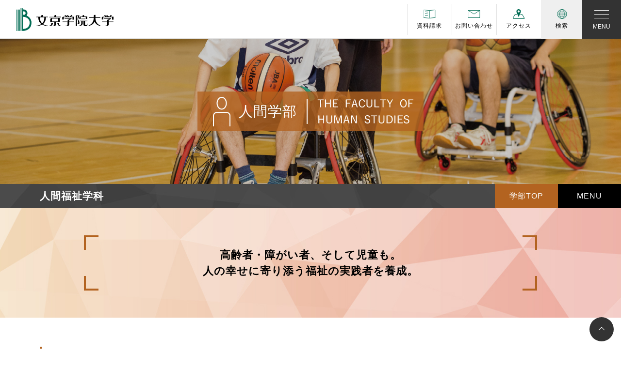

--- FILE ---
content_type: text/html; charset=UTF-8
request_url: https://www.bgu.ac.jp/human/human-welfare/
body_size: 23997
content:
<!DOCTYPE html>
<html lang="ja">
<head>
<base href="https://www.bgu.ac.jp/human/">
<meta charset="UTF-8">
<meta name="viewport" content="width=device-width, initial-scale=1, shrink-to-fit=no">
<link rel="profile" href="http://gmpg.org/xfn/11">
<script data-cfasync="false" data-no-defer="1" data-no-minify="1" data-no-optimize="1">var ewww_webp_supported=!1;function check_webp_feature(A,e){var w;e=void 0!==e?e:function(){},ewww_webp_supported?e(ewww_webp_supported):((w=new Image).onload=function(){ewww_webp_supported=0<w.width&&0<w.height,e&&e(ewww_webp_supported)},w.onerror=function(){e&&e(!1)},w.src="data:image/webp;base64,"+{alpha:"UklGRkoAAABXRUJQVlA4WAoAAAAQAAAAAAAAAAAAQUxQSAwAAAARBxAR/Q9ERP8DAABWUDggGAAAABQBAJ0BKgEAAQAAAP4AAA3AAP7mtQAAAA=="}[A])}check_webp_feature("alpha");</script><script data-cfasync="false" data-no-defer="1" data-no-minify="1" data-no-optimize="1">var Arrive=function(c,w){"use strict";if(c.MutationObserver&&"undefined"!=typeof HTMLElement){var r,a=0,u=(r=HTMLElement.prototype.matches||HTMLElement.prototype.webkitMatchesSelector||HTMLElement.prototype.mozMatchesSelector||HTMLElement.prototype.msMatchesSelector,{matchesSelector:function(e,t){return e instanceof HTMLElement&&r.call(e,t)},addMethod:function(e,t,r){var a=e[t];e[t]=function(){return r.length==arguments.length?r.apply(this,arguments):"function"==typeof a?a.apply(this,arguments):void 0}},callCallbacks:function(e,t){t&&t.options.onceOnly&&1==t.firedElems.length&&(e=[e[0]]);for(var r,a=0;r=e[a];a++)r&&r.callback&&r.callback.call(r.elem,r.elem);t&&t.options.onceOnly&&1==t.firedElems.length&&t.me.unbindEventWithSelectorAndCallback.call(t.target,t.selector,t.callback)},checkChildNodesRecursively:function(e,t,r,a){for(var i,n=0;i=e[n];n++)r(i,t,a)&&a.push({callback:t.callback,elem:i}),0<i.childNodes.length&&u.checkChildNodesRecursively(i.childNodes,t,r,a)},mergeArrays:function(e,t){var r,a={};for(r in e)e.hasOwnProperty(r)&&(a[r]=e[r]);for(r in t)t.hasOwnProperty(r)&&(a[r]=t[r]);return a},toElementsArray:function(e){return e=void 0!==e&&("number"!=typeof e.length||e===c)?[e]:e}}),e=(l.prototype.addEvent=function(e,t,r,a){a={target:e,selector:t,options:r,callback:a,firedElems:[]};return this._beforeAdding&&this._beforeAdding(a),this._eventsBucket.push(a),a},l.prototype.removeEvent=function(e){for(var t,r=this._eventsBucket.length-1;t=this._eventsBucket[r];r--)e(t)&&(this._beforeRemoving&&this._beforeRemoving(t),(t=this._eventsBucket.splice(r,1))&&t.length&&(t[0].callback=null))},l.prototype.beforeAdding=function(e){this._beforeAdding=e},l.prototype.beforeRemoving=function(e){this._beforeRemoving=e},l),t=function(i,n){var o=new e,l=this,s={fireOnAttributesModification:!1};return o.beforeAdding(function(t){var e=t.target;e!==c.document&&e!==c||(e=document.getElementsByTagName("html")[0]);var r=new MutationObserver(function(e){n.call(this,e,t)}),a=i(t.options);r.observe(e,a),t.observer=r,t.me=l}),o.beforeRemoving(function(e){e.observer.disconnect()}),this.bindEvent=function(e,t,r){t=u.mergeArrays(s,t);for(var a=u.toElementsArray(this),i=0;i<a.length;i++)o.addEvent(a[i],e,t,r)},this.unbindEvent=function(){var r=u.toElementsArray(this);o.removeEvent(function(e){for(var t=0;t<r.length;t++)if(this===w||e.target===r[t])return!0;return!1})},this.unbindEventWithSelectorOrCallback=function(r){var a=u.toElementsArray(this),i=r,e="function"==typeof r?function(e){for(var t=0;t<a.length;t++)if((this===w||e.target===a[t])&&e.callback===i)return!0;return!1}:function(e){for(var t=0;t<a.length;t++)if((this===w||e.target===a[t])&&e.selector===r)return!0;return!1};o.removeEvent(e)},this.unbindEventWithSelectorAndCallback=function(r,a){var i=u.toElementsArray(this);o.removeEvent(function(e){for(var t=0;t<i.length;t++)if((this===w||e.target===i[t])&&e.selector===r&&e.callback===a)return!0;return!1})},this},i=new function(){var s={fireOnAttributesModification:!1,onceOnly:!1,existing:!1};function n(e,t,r){return!(!u.matchesSelector(e,t.selector)||(e._id===w&&(e._id=a++),-1!=t.firedElems.indexOf(e._id)))&&(t.firedElems.push(e._id),!0)}var c=(i=new t(function(e){var t={attributes:!1,childList:!0,subtree:!0};return e.fireOnAttributesModification&&(t.attributes=!0),t},function(e,i){e.forEach(function(e){var t=e.addedNodes,r=e.target,a=[];null!==t&&0<t.length?u.checkChildNodesRecursively(t,i,n,a):"attributes"===e.type&&n(r,i)&&a.push({callback:i.callback,elem:r}),u.callCallbacks(a,i)})})).bindEvent;return i.bindEvent=function(e,t,r){t=void 0===r?(r=t,s):u.mergeArrays(s,t);var a=u.toElementsArray(this);if(t.existing){for(var i=[],n=0;n<a.length;n++)for(var o=a[n].querySelectorAll(e),l=0;l<o.length;l++)i.push({callback:r,elem:o[l]});if(t.onceOnly&&i.length)return r.call(i[0].elem,i[0].elem);setTimeout(u.callCallbacks,1,i)}c.call(this,e,t,r)},i},o=new function(){var a={};function i(e,t){return u.matchesSelector(e,t.selector)}var n=(o=new t(function(){return{childList:!0,subtree:!0}},function(e,r){e.forEach(function(e){var t=e.removedNodes,e=[];null!==t&&0<t.length&&u.checkChildNodesRecursively(t,r,i,e),u.callCallbacks(e,r)})})).bindEvent;return o.bindEvent=function(e,t,r){t=void 0===r?(r=t,a):u.mergeArrays(a,t),n.call(this,e,t,r)},o};d(HTMLElement.prototype),d(NodeList.prototype),d(HTMLCollection.prototype),d(HTMLDocument.prototype),d(Window.prototype);var n={};return s(i,n,"unbindAllArrive"),s(o,n,"unbindAllLeave"),n}function l(){this._eventsBucket=[],this._beforeAdding=null,this._beforeRemoving=null}function s(e,t,r){u.addMethod(t,r,e.unbindEvent),u.addMethod(t,r,e.unbindEventWithSelectorOrCallback),u.addMethod(t,r,e.unbindEventWithSelectorAndCallback)}function d(e){e.arrive=i.bindEvent,s(i,e,"unbindArrive"),e.leave=o.bindEvent,s(o,e,"unbindLeave")}}(window,void 0),ewww_webp_supported=!1;function check_webp_feature(e,t){var r;ewww_webp_supported?t(ewww_webp_supported):((r=new Image).onload=function(){ewww_webp_supported=0<r.width&&0<r.height,t(ewww_webp_supported)},r.onerror=function(){t(!1)},r.src="data:image/webp;base64,"+{alpha:"UklGRkoAAABXRUJQVlA4WAoAAAAQAAAAAAAAAAAAQUxQSAwAAAARBxAR/Q9ERP8DAABWUDggGAAAABQBAJ0BKgEAAQAAAP4AAA3AAP7mtQAAAA==",animation:"UklGRlIAAABXRUJQVlA4WAoAAAASAAAAAAAAAAAAQU5JTQYAAAD/////AABBTk1GJgAAAAAAAAAAAAAAAAAAAGQAAABWUDhMDQAAAC8AAAAQBxAREYiI/gcA"}[e])}function ewwwLoadImages(e){if(e){for(var t=document.querySelectorAll(".batch-image img, .image-wrapper a, .ngg-pro-masonry-item a, .ngg-galleria-offscreen-seo-wrapper a"),r=0,a=t.length;r<a;r++)ewwwAttr(t[r],"data-src",t[r].getAttribute("data-webp")),ewwwAttr(t[r],"data-thumbnail",t[r].getAttribute("data-webp-thumbnail"));for(var i=document.querySelectorAll("div.woocommerce-product-gallery__image"),r=0,a=i.length;r<a;r++)ewwwAttr(i[r],"data-thumb",i[r].getAttribute("data-webp-thumb"))}for(var n=document.querySelectorAll("video"),r=0,a=n.length;r<a;r++)ewwwAttr(n[r],"poster",e?n[r].getAttribute("data-poster-webp"):n[r].getAttribute("data-poster-image"));for(var o,l=document.querySelectorAll("img.ewww_webp_lazy_load"),r=0,a=l.length;r<a;r++)e&&(ewwwAttr(l[r],"data-lazy-srcset",l[r].getAttribute("data-lazy-srcset-webp")),ewwwAttr(l[r],"data-srcset",l[r].getAttribute("data-srcset-webp")),ewwwAttr(l[r],"data-lazy-src",l[r].getAttribute("data-lazy-src-webp")),ewwwAttr(l[r],"data-src",l[r].getAttribute("data-src-webp")),ewwwAttr(l[r],"data-orig-file",l[r].getAttribute("data-webp-orig-file")),ewwwAttr(l[r],"data-medium-file",l[r].getAttribute("data-webp-medium-file")),ewwwAttr(l[r],"data-large-file",l[r].getAttribute("data-webp-large-file")),null!=(o=l[r].getAttribute("srcset"))&&!1!==o&&o.includes("R0lGOD")&&ewwwAttr(l[r],"src",l[r].getAttribute("data-lazy-src-webp"))),l[r].className=l[r].className.replace(/\bewww_webp_lazy_load\b/,"");for(var s=document.querySelectorAll(".ewww_webp"),r=0,a=s.length;r<a;r++)e?(ewwwAttr(s[r],"srcset",s[r].getAttribute("data-srcset-webp")),ewwwAttr(s[r],"src",s[r].getAttribute("data-src-webp")),ewwwAttr(s[r],"data-orig-file",s[r].getAttribute("data-webp-orig-file")),ewwwAttr(s[r],"data-medium-file",s[r].getAttribute("data-webp-medium-file")),ewwwAttr(s[r],"data-large-file",s[r].getAttribute("data-webp-large-file")),ewwwAttr(s[r],"data-large_image",s[r].getAttribute("data-webp-large_image")),ewwwAttr(s[r],"data-src",s[r].getAttribute("data-webp-src"))):(ewwwAttr(s[r],"srcset",s[r].getAttribute("data-srcset-img")),ewwwAttr(s[r],"src",s[r].getAttribute("data-src-img"))),s[r].className=s[r].className.replace(/\bewww_webp\b/,"ewww_webp_loaded");window.jQuery&&jQuery.fn.isotope&&jQuery.fn.imagesLoaded&&(jQuery(".fusion-posts-container-infinite").imagesLoaded(function(){jQuery(".fusion-posts-container-infinite").hasClass("isotope")&&jQuery(".fusion-posts-container-infinite").isotope()}),jQuery(".fusion-portfolio:not(.fusion-recent-works) .fusion-portfolio-wrapper").imagesLoaded(function(){jQuery(".fusion-portfolio:not(.fusion-recent-works) .fusion-portfolio-wrapper").isotope()}))}function ewwwWebPInit(e){ewwwLoadImages(e),ewwwNggLoadGalleries(e),document.arrive(".ewww_webp",function(){ewwwLoadImages(e)}),document.arrive(".ewww_webp_lazy_load",function(){ewwwLoadImages(e)}),document.arrive("videos",function(){ewwwLoadImages(e)}),"loading"==document.readyState?document.addEventListener("DOMContentLoaded",ewwwJSONParserInit):("undefined"!=typeof galleries&&ewwwNggParseGalleries(e),ewwwWooParseVariations(e))}function ewwwAttr(e,t,r){null!=r&&!1!==r&&e.setAttribute(t,r)}function ewwwJSONParserInit(){"undefined"!=typeof galleries&&check_webp_feature("alpha",ewwwNggParseGalleries),check_webp_feature("alpha",ewwwWooParseVariations)}function ewwwWooParseVariations(e){if(e)for(var t=document.querySelectorAll("form.variations_form"),r=0,a=t.length;r<a;r++){var i=t[r].getAttribute("data-product_variations"),n=!1;try{for(var o in i=JSON.parse(i))void 0!==i[o]&&void 0!==i[o].image&&(void 0!==i[o].image.src_webp&&(i[o].image.src=i[o].image.src_webp,n=!0),void 0!==i[o].image.srcset_webp&&(i[o].image.srcset=i[o].image.srcset_webp,n=!0),void 0!==i[o].image.full_src_webp&&(i[o].image.full_src=i[o].image.full_src_webp,n=!0),void 0!==i[o].image.gallery_thumbnail_src_webp&&(i[o].image.gallery_thumbnail_src=i[o].image.gallery_thumbnail_src_webp,n=!0),void 0!==i[o].image.thumb_src_webp&&(i[o].image.thumb_src=i[o].image.thumb_src_webp,n=!0));n&&ewwwAttr(t[r],"data-product_variations",JSON.stringify(i))}catch(e){}}}function ewwwNggParseGalleries(e){if(e)for(var t in galleries){var r=galleries[t];galleries[t].images_list=ewwwNggParseImageList(r.images_list)}}function ewwwNggLoadGalleries(e){e&&document.addEventListener("ngg.galleria.themeadded",function(e,t){window.ngg_galleria._create_backup=window.ngg_galleria.create,window.ngg_galleria.create=function(e,t){var r=$(e).data("id");return galleries["gallery_"+r].images_list=ewwwNggParseImageList(galleries["gallery_"+r].images_list),window.ngg_galleria._create_backup(e,t)}})}function ewwwNggParseImageList(e){for(var t in e){var r=e[t];if(void 0!==r["image-webp"]&&(e[t].image=r["image-webp"],delete e[t]["image-webp"]),void 0!==r["thumb-webp"]&&(e[t].thumb=r["thumb-webp"],delete e[t]["thumb-webp"]),void 0!==r.full_image_webp&&(e[t].full_image=r.full_image_webp,delete e[t].full_image_webp),void 0!==r.srcsets)for(var a in r.srcsets)nggSrcset=r.srcsets[a],void 0!==r.srcsets[a+"-webp"]&&(e[t].srcsets[a]=r.srcsets[a+"-webp"],delete e[t].srcsets[a+"-webp"]);if(void 0!==r.full_srcsets)for(var i in r.full_srcsets)nggFSrcset=r.full_srcsets[i],void 0!==r.full_srcsets[i+"-webp"]&&(e[t].full_srcsets[i]=r.full_srcsets[i+"-webp"],delete e[t].full_srcsets[i+"-webp"])}return e}check_webp_feature("alpha",ewwwWebPInit);</script><title>人間福祉学科紹介 | 人間学部｜文京学院大学 - 東京都・埼玉県</title>
<meta name='robots' content='max-image-preview:large' />
<style>img:is([sizes="auto" i], [sizes^="auto," i]) { contain-intrinsic-size: 3000px 1500px }</style>
<link rel="alternate" type="application/rss+xml" title="人間学部｜文京学院大学 - 東京都・埼玉県 &raquo; フィード" href="https://www.bgu.ac.jp/human/feed/" />
<link rel="alternate" type="application/rss+xml" title="人間学部｜文京学院大学 - 東京都・埼玉県 &raquo; コメントフィード" href="https://www.bgu.ac.jp/human/comments/feed/" />
<!-- SEO SIMPLE PACK 3.6.2 -->
<meta name="description" content="人間学部人間福祉学科では、保育士、高等学校教諭一種免許状(福祉)、社会福祉士、精神保健福祉士、介護福祉士の資格取得が可能です。">
<meta name="keywords" content="大学,東京,埼玉,学部,外国語学部,経営学部,人間学部,保健医療技術学部,文京,文京区,文京学院大学,大学院,留学,資格取得,就職,国家資格">
<link rel="canonical" href="https://www.bgu.ac.jp/human/human-welfare/">
<meta property="og:locale" content="ja_JP">
<meta property="og:type" content="article">
<meta property="og:image" content="https://www.bgu.ac.jp/bgu_sys/wp-content/uploads/sites/6/2022/11/ogp.png">
<meta property="og:title" content="人間福祉学科紹介 | 人間学部｜文京学院大学 - 東京都・埼玉県">
<meta property="og:description" content="人間学部人間福祉学科では、保育士、高等学校教諭一種免許状(福祉)、社会福祉士、精神保健福祉士、介護福祉士の資格取得が可能です。">
<meta property="og:url" content="https://www.bgu.ac.jp/human/human-welfare/">
<meta property="og:site_name" content="人間学部｜文京学院大学 - 東京都・埼玉県">
<meta name="twitter:card" content="summary_large_image">
<!-- / SEO SIMPLE PACK -->
<style id='classic-theme-styles-inline-css'>
/*! This file is auto-generated */
.wp-block-button__link{color:#fff;background-color:#32373c;border-radius:9999px;box-shadow:none;text-decoration:none;padding:calc(.667em + 2px) calc(1.333em + 2px);font-size:1.125em}.wp-block-file__button{background:#32373c;color:#fff;text-decoration:none}
</style>
<style id='global-styles-inline-css'>
:root{--wp--preset--aspect-ratio--square: 1;--wp--preset--aspect-ratio--4-3: 4/3;--wp--preset--aspect-ratio--3-4: 3/4;--wp--preset--aspect-ratio--3-2: 3/2;--wp--preset--aspect-ratio--2-3: 2/3;--wp--preset--aspect-ratio--16-9: 16/9;--wp--preset--aspect-ratio--9-16: 9/16;--wp--preset--color--black: #000000;--wp--preset--color--cyan-bluish-gray: #abb8c3;--wp--preset--color--white: #fff;--wp--preset--color--pale-pink: #f78da7;--wp--preset--color--vivid-red: #cf2e2e;--wp--preset--color--luminous-vivid-orange: #ff6900;--wp--preset--color--luminous-vivid-amber: #fcb900;--wp--preset--color--light-green-cyan: #7bdcb5;--wp--preset--color--vivid-green-cyan: #00d084;--wp--preset--color--pale-cyan-blue: #8ed1fc;--wp--preset--color--vivid-cyan-blue: #0693e3;--wp--preset--color--vivid-purple: #9b51e0;--wp--preset--color--blue: #0d6efd;--wp--preset--color--indigo: #6610f2;--wp--preset--color--purple: #5533ff;--wp--preset--color--pink: #d63384;--wp--preset--color--red: #dc3545;--wp--preset--color--orange: #fd7e14;--wp--preset--color--yellow: #ffc107;--wp--preset--color--green: #198754;--wp--preset--color--teal: #20c997;--wp--preset--color--cyan: #0dcaf0;--wp--preset--color--gray: #6c757d;--wp--preset--color--gray-dark: #343a40;--wp--preset--gradient--vivid-cyan-blue-to-vivid-purple: linear-gradient(135deg,rgba(6,147,227,1) 0%,rgb(155,81,224) 100%);--wp--preset--gradient--light-green-cyan-to-vivid-green-cyan: linear-gradient(135deg,rgb(122,220,180) 0%,rgb(0,208,130) 100%);--wp--preset--gradient--luminous-vivid-amber-to-luminous-vivid-orange: linear-gradient(135deg,rgba(252,185,0,1) 0%,rgba(255,105,0,1) 100%);--wp--preset--gradient--luminous-vivid-orange-to-vivid-red: linear-gradient(135deg,rgba(255,105,0,1) 0%,rgb(207,46,46) 100%);--wp--preset--gradient--very-light-gray-to-cyan-bluish-gray: linear-gradient(135deg,rgb(238,238,238) 0%,rgb(169,184,195) 100%);--wp--preset--gradient--cool-to-warm-spectrum: linear-gradient(135deg,rgb(74,234,220) 0%,rgb(151,120,209) 20%,rgb(207,42,186) 40%,rgb(238,44,130) 60%,rgb(251,105,98) 80%,rgb(254,248,76) 100%);--wp--preset--gradient--blush-light-purple: linear-gradient(135deg,rgb(255,206,236) 0%,rgb(152,150,240) 100%);--wp--preset--gradient--blush-bordeaux: linear-gradient(135deg,rgb(254,205,165) 0%,rgb(254,45,45) 50%,rgb(107,0,62) 100%);--wp--preset--gradient--luminous-dusk: linear-gradient(135deg,rgb(255,203,112) 0%,rgb(199,81,192) 50%,rgb(65,88,208) 100%);--wp--preset--gradient--pale-ocean: linear-gradient(135deg,rgb(255,245,203) 0%,rgb(182,227,212) 50%,rgb(51,167,181) 100%);--wp--preset--gradient--electric-grass: linear-gradient(135deg,rgb(202,248,128) 0%,rgb(113,206,126) 100%);--wp--preset--gradient--midnight: linear-gradient(135deg,rgb(2,3,129) 0%,rgb(40,116,252) 100%);--wp--preset--font-size--small: 13px;--wp--preset--font-size--medium: 20px;--wp--preset--font-size--large: 36px;--wp--preset--font-size--x-large: 42px;--wp--preset--spacing--20: 0.44rem;--wp--preset--spacing--30: 0.67rem;--wp--preset--spacing--40: 1rem;--wp--preset--spacing--50: 1.5rem;--wp--preset--spacing--60: 2.25rem;--wp--preset--spacing--70: 3.38rem;--wp--preset--spacing--80: 5.06rem;--wp--preset--shadow--natural: 6px 6px 9px rgba(0, 0, 0, 0.2);--wp--preset--shadow--deep: 12px 12px 50px rgba(0, 0, 0, 0.4);--wp--preset--shadow--sharp: 6px 6px 0px rgba(0, 0, 0, 0.2);--wp--preset--shadow--outlined: 6px 6px 0px -3px rgba(255, 255, 255, 1), 6px 6px rgba(0, 0, 0, 1);--wp--preset--shadow--crisp: 6px 6px 0px rgba(0, 0, 0, 1);}:where(.is-layout-flex){gap: 0.5em;}:where(.is-layout-grid){gap: 0.5em;}body .is-layout-flex{display: flex;}.is-layout-flex{flex-wrap: wrap;align-items: center;}.is-layout-flex > :is(*, div){margin: 0;}body .is-layout-grid{display: grid;}.is-layout-grid > :is(*, div){margin: 0;}:where(.wp-block-columns.is-layout-flex){gap: 2em;}:where(.wp-block-columns.is-layout-grid){gap: 2em;}:where(.wp-block-post-template.is-layout-flex){gap: 1.25em;}:where(.wp-block-post-template.is-layout-grid){gap: 1.25em;}.has-black-color{color: var(--wp--preset--color--black) !important;}.has-cyan-bluish-gray-color{color: var(--wp--preset--color--cyan-bluish-gray) !important;}.has-white-color{color: var(--wp--preset--color--white) !important;}.has-pale-pink-color{color: var(--wp--preset--color--pale-pink) !important;}.has-vivid-red-color{color: var(--wp--preset--color--vivid-red) !important;}.has-luminous-vivid-orange-color{color: var(--wp--preset--color--luminous-vivid-orange) !important;}.has-luminous-vivid-amber-color{color: var(--wp--preset--color--luminous-vivid-amber) !important;}.has-light-green-cyan-color{color: var(--wp--preset--color--light-green-cyan) !important;}.has-vivid-green-cyan-color{color: var(--wp--preset--color--vivid-green-cyan) !important;}.has-pale-cyan-blue-color{color: var(--wp--preset--color--pale-cyan-blue) !important;}.has-vivid-cyan-blue-color{color: var(--wp--preset--color--vivid-cyan-blue) !important;}.has-vivid-purple-color{color: var(--wp--preset--color--vivid-purple) !important;}.has-black-background-color{background-color: var(--wp--preset--color--black) !important;}.has-cyan-bluish-gray-background-color{background-color: var(--wp--preset--color--cyan-bluish-gray) !important;}.has-white-background-color{background-color: var(--wp--preset--color--white) !important;}.has-pale-pink-background-color{background-color: var(--wp--preset--color--pale-pink) !important;}.has-vivid-red-background-color{background-color: var(--wp--preset--color--vivid-red) !important;}.has-luminous-vivid-orange-background-color{background-color: var(--wp--preset--color--luminous-vivid-orange) !important;}.has-luminous-vivid-amber-background-color{background-color: var(--wp--preset--color--luminous-vivid-amber) !important;}.has-light-green-cyan-background-color{background-color: var(--wp--preset--color--light-green-cyan) !important;}.has-vivid-green-cyan-background-color{background-color: var(--wp--preset--color--vivid-green-cyan) !important;}.has-pale-cyan-blue-background-color{background-color: var(--wp--preset--color--pale-cyan-blue) !important;}.has-vivid-cyan-blue-background-color{background-color: var(--wp--preset--color--vivid-cyan-blue) !important;}.has-vivid-purple-background-color{background-color: var(--wp--preset--color--vivid-purple) !important;}.has-black-border-color{border-color: var(--wp--preset--color--black) !important;}.has-cyan-bluish-gray-border-color{border-color: var(--wp--preset--color--cyan-bluish-gray) !important;}.has-white-border-color{border-color: var(--wp--preset--color--white) !important;}.has-pale-pink-border-color{border-color: var(--wp--preset--color--pale-pink) !important;}.has-vivid-red-border-color{border-color: var(--wp--preset--color--vivid-red) !important;}.has-luminous-vivid-orange-border-color{border-color: var(--wp--preset--color--luminous-vivid-orange) !important;}.has-luminous-vivid-amber-border-color{border-color: var(--wp--preset--color--luminous-vivid-amber) !important;}.has-light-green-cyan-border-color{border-color: var(--wp--preset--color--light-green-cyan) !important;}.has-vivid-green-cyan-border-color{border-color: var(--wp--preset--color--vivid-green-cyan) !important;}.has-pale-cyan-blue-border-color{border-color: var(--wp--preset--color--pale-cyan-blue) !important;}.has-vivid-cyan-blue-border-color{border-color: var(--wp--preset--color--vivid-cyan-blue) !important;}.has-vivid-purple-border-color{border-color: var(--wp--preset--color--vivid-purple) !important;}.has-vivid-cyan-blue-to-vivid-purple-gradient-background{background: var(--wp--preset--gradient--vivid-cyan-blue-to-vivid-purple) !important;}.has-light-green-cyan-to-vivid-green-cyan-gradient-background{background: var(--wp--preset--gradient--light-green-cyan-to-vivid-green-cyan) !important;}.has-luminous-vivid-amber-to-luminous-vivid-orange-gradient-background{background: var(--wp--preset--gradient--luminous-vivid-amber-to-luminous-vivid-orange) !important;}.has-luminous-vivid-orange-to-vivid-red-gradient-background{background: var(--wp--preset--gradient--luminous-vivid-orange-to-vivid-red) !important;}.has-very-light-gray-to-cyan-bluish-gray-gradient-background{background: var(--wp--preset--gradient--very-light-gray-to-cyan-bluish-gray) !important;}.has-cool-to-warm-spectrum-gradient-background{background: var(--wp--preset--gradient--cool-to-warm-spectrum) !important;}.has-blush-light-purple-gradient-background{background: var(--wp--preset--gradient--blush-light-purple) !important;}.has-blush-bordeaux-gradient-background{background: var(--wp--preset--gradient--blush-bordeaux) !important;}.has-luminous-dusk-gradient-background{background: var(--wp--preset--gradient--luminous-dusk) !important;}.has-pale-ocean-gradient-background{background: var(--wp--preset--gradient--pale-ocean) !important;}.has-electric-grass-gradient-background{background: var(--wp--preset--gradient--electric-grass) !important;}.has-midnight-gradient-background{background: var(--wp--preset--gradient--midnight) !important;}.has-small-font-size{font-size: var(--wp--preset--font-size--small) !important;}.has-medium-font-size{font-size: var(--wp--preset--font-size--medium) !important;}.has-large-font-size{font-size: var(--wp--preset--font-size--large) !important;}.has-x-large-font-size{font-size: var(--wp--preset--font-size--x-large) !important;}
:where(.wp-block-post-template.is-layout-flex){gap: 1.25em;}:where(.wp-block-post-template.is-layout-grid){gap: 1.25em;}
:where(.wp-block-columns.is-layout-flex){gap: 2em;}:where(.wp-block-columns.is-layout-grid){gap: 2em;}
:root :where(.wp-block-pullquote){font-size: 1.5em;line-height: 1.6;}
</style>
<link rel='stylesheet' id='child-understrap-styles-css' href='https://www.bgu.ac.jp/human/wp-content/themes/bgu_facility/css/child-theme.min.css?ver=1.1.0' media='all' />
<link rel='stylesheet' id='parent-style-css' href='https://www.bgu.ac.jp/human/wp-content/themes/understrap/css/common.css?ver=6.8.3' media='all' />
<link rel='stylesheet' id='child-style-css' href='https://www.bgu.ac.jp/human/wp-content/themes/bgu_facility/style.css?ver=6.8.3' media='all' />
<link rel='stylesheet' id='swiper-style-css' href='https://www.bgu.ac.jp/human/wp-content/themes/bgu_facility/css/swiper.min.css?ver=6.8.3' media='all' />
<link rel='stylesheet' id='icon-style-css' href='https://cdn.jsdelivr.net/npm/bootstrap-icons@1.8.0/font/bootstrap-icons.css?ver=6.8.3' media='all' />
<link rel='stylesheet' id='awesome-style-css' href='https://use.fontawesome.com/releases/v5.15.3/css/all.css?ver=6.8.3' media='all' />
<link rel='stylesheet' id='slick-style-css' href='https://www.bgu.ac.jp/human/wp-content/themes/bgu_facility/css/slick.css?ver=6.8.3' media='all' />
<link rel='stylesheet' id='slicktheme-style-css' href='https://www.bgu.ac.jp/human/wp-content/themes/bgu_facility/css/slick-theme.css?ver=6.8.3' media='all' />
<script src="https://www.bgu.ac.jp/human/wp-includes/js/jquery/jquery.min.js?ver=3.7.1" id="jquery-core-js"></script>
<script src="https://www.bgu.ac.jp/human/wp-includes/js/jquery/jquery-migrate.min.js?ver=3.4.1" id="jquery-migrate-js"></script>
<meta name="mobile-web-app-capable" content="yes">
<meta name="apple-mobile-web-app-capable" content="yes">
<meta name="apple-mobile-web-app-title" content="人間学部｜文京学院大学 - 東京都・埼玉県 - 文京学院大学は、東京都文京区、埼玉県ふじみ野にキャンパスがある総合大学。外国語学部、経営学部、人間学部、保健医療技術学部のほか、大学院もあり、留学、資格取得、就職に強い大学です。">
<noscript><style>.lazyload[data-src]{display:none !important;}</style></noscript><style>.lazyload{background-image:none !important;}.lazyload:before{background-image:none !important;}</style><style>.wp-block-gallery.is-cropped .blocks-gallery-item picture{height:100%;width:100%;}</style>		<style id="wp-custom-css">
@charset "utf-8";
/* CSS Document */
/*==========================
共通
==========================*/
.sub_section{
padding-top: 30px;
padding-bottom: 0;
}
/*タイトル
==========================*/
.bfstline_tit{
position: relative;
margin-bottom: 50px;
text-align: center;
}
.bfstline_tit::first-letter{ color: #B36320;}
.bfstline_tit::after{
content: '';
display: inline-block;
position: absolute;
bottom: -15px;
left: 50%;
-webkit-transform: translateX(-50%);
transform: translateX(-50%);
width: 60px;
height: 2px;
background-color: #B36320;
}
.lfstline_tit{
position: relative;
margin-bottom: 20px;
}
.lfstline_tit::first-letter{ color: #B36320;}
.lfstline_tit::after{
content: '';
display: inline-block;
position: absolute;
left: -15px;
width: 2px;
height: 30px;
background-color: #B36320;
}
.lline_tit{
font-weight: bold;
border-left: #B36320 4px solid;
padding: 5px 0 5px 12px;
margin-bottom: 15px;
}
.bline_tit{
font-weight: bold;
position: relative;
border-bottom: #c8c8c8 1px solid;
padding-bottom: 10px;
margin-bottom: 15px;
}
.bline_tit::after{
content: '';
display: inline-block;
position: absolute;
left: 0;
bottom: -2px;
width: 65px;
height: 3px;
background-color: #B36320;
border-radius: 10px;
}
.bgnv_tit{
color: #fff;
font-size: 1rem;
font-weight: bold;
background-color: #1c2e4c;
display: inline-block;
padding: 10px;
min-width: 230px;
text-align: center;
margin-bottom: 15px;
}
.frm_tit{
position: relative;
display: inline-block;
padding: 12px;
margin-bottom: 15px;
}
.frm_tit .frm_in{
font-weight: bold;
margin-bottom: 0;
}
.frm_tit::before,
.frm_tit::after,
.frm_tit .frm_in::before,
.frm_tit .frm_in::after{
content: '';
display: inline-block;
width: 10px;
height: 10px;
position: absolute;
}
.frm_tit::before{
border-left: #B36320 3px solid;
border-top: #B36320 3px solid;
top: 0;
left: 0;
}
.frm_tit::after{
border-right: #B36320 3px solid;
border-bottom: #B36320 3px solid;
right: 0;
bottom: 0;
}
.frm_tit .frm_in::before{
border-right: #B36320 3px solid;
border-top: #B36320 3px solid;
top: 0;
right: 0;
}
.frm_tit .frm_in::after{
border-left: #B36320 3px solid;
border-bottom: #B36320 3px solid;
left: 0;
bottom: 0;
}
.frm_tit .frm_num{ display: inline-block;}
@media(min-width:768px){
.bfstline_tit{ font-size: 1.8rem;}
.lfstline_tit{ font-size: 1.8rem;}
.lfstline_tit::after{ top: 2px;}
.lline_tit{	font-size: 1.4rem;}
.bline_tit{ font-size: 1.3rem;}
.frm_tit{	font-size: 1.1rem;}
.frm_tit .frm_num{
text-indent: -1.1rem;
padding-left: 1.1rem;
}
}
@media(max-width:767px){
.bfstline_tit{ font-size: 1.4rem;}
.lfstline_tit{ font-size: 1.4rem;}
.lfstline_tit::after{ top: -2px;}
.lline_tit{	font-size: 1.2rem;}
.bline_tit{ font-size: 1.1rem;}
.frm_tit{	font-size: 1rem;}
.frm_tit .frm_num{
text-indent: -1rem;
padding-left: 1rem;
}
}
/*セクション
==========================*/
.sub_section .explain_frame:not(:first-child){ margin-top: 15px;}
.explain_frame a.btn_readme{ margin-top: 30px;}
.sub_section p:last-child{ margin-bottom: 0;}
.explanation{ margin-bottom: 0;}
.explanation dt{
color: #B36320;
margin-bottom: 5px;
}
.explanation dd:not(:last-child){ margin-bottom: 15px;}
.explanation dd:last-child{ margin-bottom: 0;}
.photobox .cap,
.intro_photo .cap{
font-size: .8rem;
margin-top: 5px;
margin-bottom: 0;
}
@media(max-width:767px){
.photobox img{ margin-top: 10px;}
.intro_photo{ margin-bottom: 15px;}
}
/*リスト
==========================*/
/*丸リスト*/
.circle_list{
list-style: none;
padding-left: 0;
margin-bottom: 0;
}
.circle_list li{
position: relative;
padding-left: 20px;
}
.circle_list li::after{
content: '';
display: inline-block;
position: absolute;
top: 4px;
left: 0;
width: 15px;
height: 15px;
background-color: #c9c9c9;
border-radius: 50%;
}
/*番号付きリスト（dl）*/
.count_list{ counter-reset: count 0;}
.count_list dt{ color: #009360;}
.count_list dt::before {
counter-increment: count;
content: counter(count) ". ";
}
/*番号付きリスト（ol）*/
.num_list{ padding-left: 22px;}
.num_list li{ margin-bottom: 0.5rem;}
/*テキストリンクリスト*/
.link_list{
list-style: none;
padding-left: 0;
margin-bottom: 0;
}
.link_list li{
position: relative;
padding-left: 15px;
}
.link_list li::after{
content: '';
position: absolute;
left: 0;
top: 50%;
-webkit-transform: translateY(-50%);
transform: translateY(-50%);
width: 0;
height: 0;
border-left: 8px solid #B36320;
border-top: 5px solid transparent;
border-bottom: 5px solid transparent;
}
.link_list li:not(:last-child){ margin-bottom: 5px;}
.link_list a{ color: #B36320;}
/*==========================
学部紹介
==========================*/
/*学部
==========================*/
.bg_faculty{
background-image: url("/assets/img/faculty/human/introduction/faculty.jpg");
background-repeat: no-repeat;
}
.facultybox{
background-color: #fff;
border-top: #B36320 5px solid;
}
.facultybox p{ margin-bottom: 0;}
@media(min-width:992px){
.bg_faculty{
background-position: right center;
background-size: 78% auto;
}
.facultybox{
margin: 80px 0;
box-shadow: 5px 5px 10px rgba(0,0,0,0.3);
}
}
@media(min-width:768px){
.facultybox{ padding: 15px 20px;}
}
@media(max-width:991px){
.bg_faculty{
padding-top: 48%;
background-position: top center;
background-size: contain;
box-shadow: 5px 5px 10px rgba(0,0,0,0.3);
}
}
@media(max-width:767px){
.facultybox{ padding: 15px 10px;}
}
/*学ぶこと
==========================*/
#learn{
background-image: url("/assets/img/faculty/human/introduction/bg_learn.jpg");
background-position: top center;
background-size: cover;
}
#learn .bfstline_tit{ color: #fff;}
.learnbox{
position: relative;
background-color: #fff;
padding: 25px 10px;
}
.learnbox .point{
color: #B36320;
font-size: .9rem;
font-weight: bold;
text-align: center;
margin-bottom: 5px;
}
.learnbox h3{
font-size: 1.2rem;
font-weight: bold;
text-align: center;
margin-bottom: 0;
}
@media(min-width:768px){
#learn{ padding-bottom: 30px;}
.learnbox{ margin-bottom: 30px;}
}
@media(max-width:767px){
.learnbox{ margin-bottom: 15px;}
}
/*メッセージ
==========================*/
#message{
background-image: url("/template/img/faculty/bg_message.jpg");
background-position: top center;
background-size: cover;
}
.message_frame{
background-color: #fff;
padding: 30px 15px;
}
.msg_photo img{ margin-bottom: 5px;}
.dean_name{ margin-bottom: 5px;}
.dean_name .en_name{
display: block;
color: #B36320;
font-size: .75rem;
}
.dean{
font-size: .8rem;
margin-bottom: 0;
}
.messagebox p:last-child{ margin-bottom:0;}
@media(min-width:768px){
.msg_photo{
float: right;
margin-left: 20px;
}
}
@media(max-width:767px){
.messagebox{
display: flex;
flex-wrap: wrap;
}
.msg_txt{ order: 1;}
.msg_photo{
order: 2;
max-width: 100%;
margin: 30px auto 0;
}
}
/*ポリシー
==========================*/
#policy{
background-image: url("/assets/img/faculty/human/introduction/bg_policy.jpg");
background-repeat: no-repeat;
background-size: 100%;
background-position: top center;
padding-top: 20%;
background-color: #efefef;
}
.bg_policy{ background: linear-gradient(90deg, transparent 0%, transparent 50%, #fff 50%, #fff 100%);}
.policybox{ background-color: #fff;}
.policybox .lfstline_tit:not(:first-child){ margin-top: 30px;}
.policybox ol{
padding-left: 22px;
margin-bottom: 0;
}
.policybox ol li:not(:last-child){ margin-bottom: 5px;}
.policy_dep:not(:first-child){ margin-top: 20px;}
.policy_dep h3{
font-size: 1.1rem;
font-weight: bold;
margin-bottom: 5px;
}
@media(min-width:768px){
.policybox{ padding: 30px 0 30px 30px;}
.policybox .lfstline_tit::after{ left: -30px;}
}
@media(max-width:767px){
.policybox{ padding: 30px 0 30px 15px;}
}
/*==========================
学科紹介
==========================*/
.dep_intro{ margin-bottom: 30px;}
.dep_txt p:last-child{ margin-bottom: 0;}
@media(max-width:767px){
.dep_intro img{ margin-top: 10px;}
}
/*教育のポイント
==========================*/
.education_points,
.education_points dd{ margin-bottom: 0;}
.education_points dt{
color: #B36320;
margin-bottom: 5px;
}
.education_points dd ul{
list-style: none;
padding-left: 0;
}
.education_points dd ul li{
position: relative;
padding-left: 20px;
}
.education_points dd ul li::after{
content: '';
display: inline-block;
position: absolute;
top: 4px;
left: 0;
width: 15px;
height: 15px;
background-color: #c9c9c9;
border-radius: 50%;
}
/*カリキュラム
==========================*/
.curriculum{ padding-bottom: 0;}
.curriculum p:last-child{ margin-bottom: 0;}
.learn{ margin-top: 40px;}
.learn_year{ margin-top: 15px;}
/*フィールドスタディズ
==========================*/
.fs_type:not(:last-child){ margin-bottom: 30px;}
.fs_type .explanation{ margin-bottom: 10px;}
/*ソーシャルワークコース（人間福祉学科）
==========================*/
.planbox{
background-color: #efefef;
padding: 30px 15px;
text-align: center;
margin-top: 30px;
}
.planbox p{
text-align: left;
margin-bottom: 0;
}
.p_tit{
color: #fff;
font-size: 1rem;
font-weight: bold;
display: inline-block;
padding: 10px;
min-width: 230px;
text-align: center;
margin-bottom: 15px;
}
.bg_aq{ background-color: #00a0cc;}
.bg_vi{ background-color: #6c729e;}
.bg_pi{ background-color: #ff9da9;}
.bg_gr{ background-color: #74baa9;}
.swc_feature{
background-color: #efefef;
margin-top: 30px;
margin-bottom: 10px;
}
.swc_feature .swc_tit{
font-weight: bold;
color: #006c54;
border-bottom: #006c54 1px solid;
margin-bottom: 0;
}
.swc_feature .swc_in ul{
list-style: none;
padding-left: 0;
margin-bottom: 0;
}
.swc_feature .swc_in ul li{
position: relative;
padding-left: 20px;
}
.swc_feature .swc_in ul li::after{
content: '';
display: inline-block;
position: absolute;
top: 4px;
left: 0;
width: 15px;
height: 15px;
background-color: #006c54;
border-radius: 50%;
}
.swc_feature .swc_in ul li:not(:last-child){ margin-bottom: 5px;}
.swc_feature .swc_in ul li .marker{background-color: #fcf25d;}
@media(min-width:992px) {
.swc_feature .swc_in ul{ margin-bottom: 0;}
}
@media(min-width:768px) {
.swc_feature .swc_tit{
font-size: 1.2rem;
padding: 20px 20px 15px;
}
.swc_feature .swc_in{ padding: 15px 20px 20px;}
}
@media(max-width:991px) {
.swc_feature .swc_in ul{ margin-bottom: 20px;}
}
@media(max-width:767px) {
.swc_feature .swc_tit{
font-size: 1rem;
padding: 15px 15px 10px;
}
.swc_feature .swc_in{ padding: 10px 15px 15px;}
}
/*==========================
キャリア
==========================*/
/*キャリアガイダンス
==========================*/
.career_guidance{
border: #c9c9c9 1px solid;
margin-bottom: 0;
}
.career_guidance th{
color: #fff;
background-color: #969696;
text-align: center;
}
.career_guidance th,
.career_guidance td{
border-top: #c9c9c9 1px solid;
border-right: #c9c9c9 1px solid;
}
.career_guidance thead th{ border-bottom: none;}
@media(min-width:768px) {
.career_guidance{ table-layout: fixed;}
.career_guidance thead th:first-child,
.career_guidance tbody th:first-child{ width: 200px;}
}
@media(max-width:767px) {
.career_guidance th,
.career_guidance td{
font-size: .8rem;
padding: .4rem;
}
.career_guidance thead th:first-child,
.career_guidance tbody th:first-child{ width: 50px;}
}
/*キャリア形成ステップ
==========================*/
.career_step {
padding-top: 30px;
padding-bottom: 30px;
position: relative;
list-style: none;
}
.career_step::before {
content: '';
height: 100%;
background: #eee;
margin-left: -8px;
display: block;
position: absolute;
top: 0;
}
.career_step > li { position: relative;}
.career_step > li:not(:last-child) { margin-bottom: 30px;}
.career_step > li .icon {
text-align: center;
font-weight: bold;
color: #fff;
background-color: #B36320;
display: block;
position: absolute;
z-index: 100;
}
.career_step > li .icon::after {
content: '';
border-style: solid;
border-width: 5px 0 5px 10px;
border-color: transparent transparent transparent #B36320;
position: absolute;
top: 50%;
left: 100%;
-webkit-transform: translateY(-50%);
transform: translateY(-50%);
}
.career_step > li dl { position: relative;}
.career_step > li dl::before, .career_step > li dl::after {
content: '';
display: block;
position: absolute;
}
.career_step > li dl::before {
margin-top: -3px;
background-color: #B36320;
border-radius: 50%;
z-index: 1;
}
.career_step > li dl::after {
width: 50px;
border-bottom: 1px dashed #999;
position: absolute;
left: 5px;
top: 12px;
z-index: 0;
}
.career_step > li dl dt {
font-size: 1.1rem;
font-weight: bold;
margin-bottom: 10px;
}
.career_step > li dl dt .period{
background:linear-gradient(transparent 60%, #ffd07f 60%);
padding: 0 5px 2px;
}
.career_step > li dl dd p {
color: #B36320;
font-weight: bold;
margin-bottom: 0;
}
.career_step > li dl dd ul { padding-left: 0;}
@media(min-width:992px) {
.career_step > li dl dd .row{ margin-top: 10px;}
}
@media(min-width:768px) {
.career_step { padding-left: 150px;}
.career_step > li .icon {
top: -8px;
left: -150px;
font-size: 1rem;
padding: 8px 20px;
width: 112px;
}
.career_step::before {
width: 30px;
left: 150px;
}
.career_step > li dl { padding-left: 70px;}
.career_step > li dl::before {
width: 18px;
height: 18px;
top: 6px;
left: -2px;
}
}
@media(max-width:991px) {
.career_step > li dl dd .col{ margin-top: 10px;}
}
@media(max-width:767px) {
.career_step { padding-left: 100px;}
.career_step > li .icon {
top: -6px;
left: -100px;
font-size: .7rem;
padding: 8px;
width: 70px;
}
.career_step::before {
width: 4px;
left: 100px;
}
.career_step > li dl { padding-left: 15px;}
.career_step > li dl dt { font-size: .95rem;}
.career_step > li dl dd { font-size: .9rem;}
.career_step > li dl::before {
width: 12px;
height: 12px;
top: 8px;
left: -12px;
}
.career_step > li dl::after { display: none;}
.career_step .circle_list li::after{ top: 3px;}
}
/*==========================
就職について
==========================*/
/*主な就職先
==========================*/
.works_list:not(:first-child){ margin-top: 20px;}
.works_list dl{ margin-bottom: 5px;}
.works_list dl dt{ color: #B36320;}
.works_list dl dd{ margin-bottom: 0;}
/*==========================
ゼミ紹介
==========================*/
/*研究
==========================*/
.seminarbox .t_photo{
width: 100%;
max-width: 200px;
}
@media(min-width:768px) {
.seminarbox{ display: flex;}
.seminarbox .seminar_txt{
order: 1;
flex: 1;
}
.seminarbox .t_photo{
order: 2;
margin-left: 30px;
}
}
@media(max-width:767px) {
.seminarbox .t_photo{ margin: 0 auto 15px;}
}
/*==========================
児童発達学科
==========================*/
/*教育の特色
==========================*/
.features{
margin-right: -5px;
margin-left: -5px;
margin-bottom: 1rem;
}
.features .col{
padding-right: 5px;
padding-left: 5px;
}
.featurebox{
position: relative;
border: #e3e3e3 5px solid;
padding: 10px;
text-align: center;
}
.fb_txt h3{
color: #B36320;
font-weight: bold;
margin-bottom: 10px;
}
.fb_txt p{
font-weight: bold;
margin-bottom: 0;
}
@media(min-width:768px) {
.featurebox::before {
content: '';
display: block;
padding-top: 70%;
}
.fb_txt{
position: absolute;
top: 50%;
left: 50%;
-webkit-transform: translateX(-50%) translateY(-50%);
transform: translateX(-50%) translateY(-50%);
width: 100%;
}
.fb_txt h3{ font-size: 1.3rem;}
.fb_txt p{ font-size: .9rem;}
}
@media(min-width:768px) and (max-width:991px) {
.features .col:not(:first-child):not(:nth-child(2)){ margin-top: 15px;}
}
@media(max-width:767px) {
.features .col:not(:first-child){ margin-top: 15px;}
.fb_txt h3{ font-size: 1.2rem;}
.fb_txt p{ font-size: .8rem;}
}
/*実習
==========================*/
.practice p:last-child{ margin-bottom: 0;}
.practice .year_list{
list-style: none;
padding-left: 0;
margin-bottom: 20px;
}
.practice .year_list li{
font-weight: bold;
padding: 10px;
}
.practice .year_list li:not(:last-child){ margin-bottom: 10px;}
.practice .year_list li:nth-child(1){ background-color: #fcd7c3;}
.practice .year_list li:nth-child(2){ background-color: #f7c6b0;}
.practice .year_list li:nth-child(3){ background-color: #f7ae92;}
.practice .year_list li:nth-child(4){ background-color: #f4997d;}
.practice .year_list li span{
padding-left: 3.4rem;
text-indent: -3.4rem;
display: block;
}
.practice .circle_list{ margin-bottom: 20px;}
.practice .circle_list li:not(:last-child){ margin-bottom: 10px;}
/*授業紹介
==========================*/
.intro_section:first-child{ padding-top: 0;}
.intro_section:not(:first-child){ padding-top: 40px;}
.intro_section{ padding-bottom: 0;}
#class_info .btn_detail{ margin-top: 0;}
</style>
<style id="wp-add-custom-css-single" type="text/css">
.planbox{height:calc(100% - 30px);}
</style>
<!-- bgu_top theme CSS files -->
<link rel="stylesheet" href="https://www.bgu.ac.jp/bgu_sys/wp-content/themes/bgu_top/css/header_footer.css">
<!-- Google tag (gtag.js) -->
<script async src="https://www.googletagmanager.com/gtag/js?id=UA-3458146-2"></script>
<script>
window.dataLayer = window.dataLayer || [];
function gtag() {
dataLayer.push(arguments);
}
gtag('js', new Date());
gtag('config', 'UA-3458146-2');
</script>
<!-- Google tag (gtag.js) -->
<script async src="https://www.googletagmanager.com/gtag/js?id=UA-74305249-1"></script>
<script>
window.dataLayer = window.dataLayer || [];
function gtag() {
dataLayer.push(arguments);
}
gtag('js', new Date());
gtag('config', 'UA-74305249-1');
</script>
<!-- 構造化データ: Organization -->
<script type="application/ld+json">
{
"@context": "https://schema.org",
"@type": "CollegeOrUniversity",
"name": "文京学院大学",
"alternateName": "Bunkyo Gakuin University",
"url": "https://www.bgu.ac.jp/",
"logo": "https://www.bgu.ac.jp/bgu_sys/wp-content/themes/bgu_top/img/logo.svg",
"image": "https://www.bgu.ac.jp/bgu_sys/wp-content/uploads/2022/11/ogp.png",
"sameAs": [
"https://www.instagram.com/bgu_wakuwaku.nayamu/",
"https://www.youtube.com/channel/UCg_7gCQjgtSe7FUP58WLoiQ",
"https://www.tiktok.com/@bunkyogakuinuniv"
],
"address": [
{
"@type": "PostalAddress",
"name": "本郷キャンパス",
"streetAddress": "向丘1-19-1",
"addressLocality": "文京区",
"addressRegion": "東京都",
"postalCode": "113-8668",
"addressCountry": "JP"
},
{
"@type": "PostalAddress",
"name": "ふじみ野キャンパス",
"streetAddress": "亀久保1196",
"addressLocality": "ふじみ野市",
"addressRegion": "埼玉県",
"postalCode": "356-8533",
"addressCountry": "JP"
}
],
"telephone": "+81-3-3814-1661",
"foundingDate": "1924",
"founder": {
"@type": "Person",
"name": "島田依史子"
}
}
</script>
</head>
<body class="wp-singular page-template page-template-page-special page-template-page-special-php page page-id-3261 page-parent wp-embed-responsive wp-theme-understrap wp-child-theme-bgu_facility understrap-has-sidebar" itemscope itemtype="http://schema.org/WebSite" id="">
<script data-cfasync="false" data-no-defer="1" data-no-minify="1" data-no-optimize="1">if(typeof ewww_webp_supported==="undefined"){var ewww_webp_supported=!1}if(ewww_webp_supported){document.body.classList.add("webp-support")}</script>
<div class="site human" id="page">
<!-- ******************* The Navbar Area ******************* -->
<header id="gl_nav">
<nav class="navbar">
<a class="navbar-brand" href="https://www.bgu.ac.jp//"><img src="[data-uri]" alt="文京学院大学" class="img-fluid lazyload" data-src="https://www.bgu.ac.jp/bgu_sys/wp-content/themes/bgu_top/img/logo.svg" decoding="async"><noscript><img src="https://www.bgu.ac.jp/bgu_sys/wp-content/themes/bgu_top/img/logo.svg" alt="文京学院大学" class="img-fluid" data-eio="l"></noscript></a>
<button class="navbar-toggler" type="button" data-toggle="collapse" data-target="#navbarNavDropdown" aria-controls="navbarNavDropdown" aria-expanded="false" aria-label="Toggle navigation">
<span class="navbar-toggler-icon"></span>
<span class="navbar-toggler-menu">MENU</span>
</button>
<div class="collapse navbar-collapse" id="navbarNavDropdown">
<div id="collapse_pc">
<ul class="row gx-3 gx-lg-5 navbar-nav">
<li class="col-12 col-md-4">
<ul>
<li class="nav-item">
<a class="nav-link" href="https://www.bgu.ac.jp/corporation/">学校法人文京学院について</a>
</li>
<li class="nav-item">
<a class="nav-link" href="https://www.bgu.ac.jp/about/">文京学院大学について</a>
</li>
<li class="nav-item dropdown">
<a class="nav-link dropdown-toggle" href="#" id="nav_fuculty" role="button" data-toggle="dropdown" aria-haspopup="true" aria-expanded="false">学部/大学院</a>
<div class="dropdown-menu" aria-labelledby="nav_fuculty">
<a class="dropdown-item" href="https://www.bgu.ac.jp/foreign/">外国語学部</a>
<a class="dropdown-item" href="https://www.bgu.ac.jp/business/">経営学部</a>
<a class="dropdown-item" href="https://www.bgu.ac.jp/human/">人間学部</a>
<a class="dropdown-item" href="https://www.bgu.ac.jp/health/">保健医療技術学部</a>
<a class="dropdown-item" href="https://www.bgu.ac.jp/ds/">ヒューマン・データサイエンス学部</a>
<a class="dropdown-item" href="https://www.bgu.ac.jp/graduate-college/">大学院</a>
<a class="dropdown-item" href="https://www.bgu.ac.jp/gci/">Bunkyo GCI</a>
</div>
</li>
</ul>
</li>
<li class="col-12 col-md-4">
<ul>
<li class="nav-item dropdown">
<a class="nav-link dropdown-toggle" href="#" id="nav_institution" role="button" data-toggle="dropdown" aria-haspopup="true" aria-expanded="false">研究センター・機関</a>
<div class="dropdown-menu" aria-labelledby="nav_institution">
<a class="dropdown-item" href="https://www.bgu.ac.jp/dx/">DX推進センター</a>
<a class="dropdown-item" href="https://www.bgu.ac.jp/library/">図書館</a>
<a class="dropdown-item" href="https://www.bgu.ac.jp/general/extc/" target="_blank">生涯学習センター</a>
<a class="dropdown-item" href="https://www.bgu.ac.jp/international">国際交流センター</a>
<a class="dropdown-item" href="https://www.bgu.ac.jp/it/">情報教育研究センター</a>
<a class="dropdown-item" href="https://www.bgu.ac.jp/teaching-profession">教職課程センター</a>
<a class="dropdown-item" href="https://www.bgu.ac.jp/learning/">学習サポートセンター</a>
<a class="dropdown-item" href="https://www.bgu.ac.jp/multidiscipline/">総合研究所</a>
<a class="dropdown-item" href="https://www.bgu.ac.jp/clec/">子ども英語教育センター(CLEC)</a>
<a class="dropdown-item" href="https://www.bgu.ac.jp/blec/">文京語学教育研究センター(BLEC)</a>
<a class="dropdown-item" href="https://www.bgu.ac.jp/cm/">コンテンツ多言語知財化センター</a>
<a class="dropdown-item" href="https://www.bgu.ac.jp/counsel/">臨床心理相談センター</a>
<a class="dropdown-item" href="https://www.bgu.ac.jp/sports/">スポーツマネジメント研究所(BSMC)</a>
<a class="dropdown-item" href="https://www.bgu.ac.jp/machi-labo/">まちづくり研究センター(まちラボ)</a>
<a class="dropdown-item" href="https://www.bgu.ac.jp/designthinking/">デザイン・シンキング研究センター<span class="d-none d-sm-inline">（Dラボ）</span></a>
<a class="dropdown-item" href="https://www.bgu.ac.jp/flat/">保育実践研究センター ふらっと文京</a>
<a class="dropdown-item" href="https://www.bgu.ac.jp/bics/">地域連携センター BICS</a>
<a class="dropdown-item" href="https://www.bgu.ac.jp/hot/">心理臨床・福祉センター「ほっと」</a>
<a class="dropdown-item" href="https://www.bgu.ac.jp/social-cooperation/">社会連携研究所</span></a>
</div>
</li>
</ul>
</li>
<li class="col-12 col-md-4">
<ul>
<li class="nav-item">
<a class="nav-link" href="https://www.bgu.ac.jp/students/">学生生活</a>
</li>
<li class="nav-item">
<a class="nav-link" href="https://www.bgu.ac.jp/career/">就職・キャリア</a>
</li>
<a class="nav-link external" href="https://portal.bgu.ac.jp/lcu-web/" target="_blank">B’s LINK</a>
</li>
<li class="nav-item">
<a class="nav-link external" href="https://portal.bgu.ac.jp/lcu-web/SC_06001B00_21/init" target="_blank">シラバス</a>
</li>
<li class="nav-item">
<a class="nav-link" href="https://www.bgu.ac.jp/about/inquiry/">総合お問い合わせ</a>
</li>
<li class="nav-item">
<ul class="target_link">
<li>
<ul>
<li><a href="https://info.bgu.ac.jp/" target="_blank" class="nav-link external">受験生の方</a></li>
<li><a href="https://www.bgu.ac.jp/alumni/" class="nav-link">卒業生の方</a></li>
<li><a href="https://www.bgu.ac.jp/general/" class="nav-link">地域・一般の方</a></li>
</ul>
</li>
<li>
<ul>
<li><a href="https://www.bgu.ac.jp/parents/" class="nav-link">保護者の方</a></li>
<li><a href="https://www.bgu.ac.jp/company/" class="nav-link">企業の方</a></li>
</ul>
</li>
</ul>
</li>
</ul>
</div>
<ul class="fix_link">
<li><a href="https://info.bgu.ac.jp/request" target="_blank"><span class="link_icon">資料請求</span></a></li>
<li><a href="https://www.bgu.ac.jp/about/inquiry"><span class="link_icon">お問い合わせ</span></a></li>
<li><a href="https://www.bgu.ac.jp/about/access/"><span class="link_icon">アクセス</span></a></li>
<li class="dropdown">
<a class="dropdown-toggle" type="button" id="fix_search" data-toggle="dropdown" aria-haspopup="true" aria-expanded="false"><span class="link_icon">検索</span></a>
<div class="dropdown-menu" aria-labelledby="fix_search" id="search_menu">
<form class="input-group" action="https://www.bgu.ac.jp/search/">
<input type="hidden" name="cx" value="000650746590688669611:uqa_ta5evrs" class="form-control">
<input type="hidden" name="cof" value="FORID:11" class="form-control">
<input type="hidden" name="ie" value="UTF-8" class="form-control">
<input class="form-control" type="text" name="q" value="">
<span class="input-group-btn">
<button class="btn btn-default" type="submit">検索</button>
</span>
</form>
</div>
</li>
</ul>
</div>
</nav>
</header>
<main id="human" class="human">
<div id="mv" class="human">
<div class="mv_tit">
<p>人間学部</p>
<img src="[data-uri]" alt="" class="en_tit lazyload" data-src="/assets/img/faculty/human/en_tit.png" decoding="async"><noscript><img src="/assets/img/faculty/human/en_tit.png" alt="" class="en_tit" data-eio="l"></noscript>
</div>
</div>
<header id="menu_nav" class="human">
<div class="container"> <a id="return_btn" href="/human/" class="human">学部TOP</a>
<div id="mnav_btn" class="human">MENU</div>
<p>人間福祉学科</p>
</div>
<div id="menu_contents">
<ul>
<li><a href="/human/human-welfare/">学科紹介</a></li>
<li><a href="/human/human-welfare/curriculum/">カリキュラム</a></li>
<li><a href="/human/human-welfare/career/">キャリア</a></li>
<li><a href="/human/human-welfare/intern/">実習・インターンシップ</a></li>
<li><a href="/human/human-welfare/findwork/">就職について</a></li>
<li><a href="/human/human-welfare/qualification/">資格について</a></li>
<li><a href="/human/staff_cat/human/">教員紹介</a></li>
</ul>
</div>
</header>
<div id="menu_background"></div>
<h1 class="d-none">人間福祉学科紹介</h1>
<article id="human">
<section id="intro" class="bg_geometry">
<div class="container">
<div class="row">
<div class="col-12 col-xl-10 offset-xl-1">
<div class="intro_txt">
<p>高齢者・障がい者、そして児童も。<br class="d-none d-md-block" />人の幸せに寄り添う福祉の実践者を養成。</p>
</div>
</div>
</div>
</div>
</section>
<section id="department">
<div class="container">
<h2 class="lline_tit">学科紹介</h2>
<div class="dep_intro">
<div class="row">
<div class="col-12 col-md-7">
<div class="dep_txt">
<p class="fc_hum"><strong>「人の役に立ちたい！」という思いを、専門的に実現できる社会福祉の世界。</strong></p>
<p>高齢者、障がい児者、子ども、生活に困っている人、医療の場面など、ソーシャルワーカーの働き方は幅広いものです。<br />
本学では、高い実践能力をもった福祉専門職を養成するために、「実習の充実」、「地域連携センターでのボランティアの充実」を特色としています。<br />
徹底した国家試験指導による全国平均を上回る高い合格率と福祉分野への高い就職率。<br />
多くの卒業生が福祉分野で活躍しています。そして、福祉の学びが民間企業や幅広い分野でも活かされる時代が来ています。<br />
活き活きと学べるフィールドがここにある。</p>
</div>
</div>
<div class="col-12 col-md-5"><img fetchpriority="high" decoding="async" src="https://www.bgu.ac.jp/bgu_sys/wp-content/uploads/sites/6/2022/11/intro.jpg" alt="" width="455" height="240" class="img-fluid mx-auto d-block" /></div>
</div>
</div>
<div class="dep_intro">
<div class="dep_txt">
<p class="fc_hum"><strong>福祉分野の就職に強いダブル資格合格を目指した教育</strong></p>
<p>福祉のあらゆる領域をカバーしたカリキュラムを編成しました。</p>
<p>人間福祉学科では、社会福祉士の受験資格に加えて、精神保健福祉士受験資格、介護福祉士受験資格から1つ、計2つの資格・免許の取得が可能です。<br />
実習教育を重視し、丁寧な個別指導を実施しています。<br />
また、福祉分野への就職率が８割と高いことも、文京学院大学人間学部人間福祉学科の特長です。<br />
福祉現場で多くの卒業生が活躍しています。</p>
</div>
</div>
<div class="dep_intro">
<div class="dep_txt">
<p class="fc_hum"><strong>2年生後期にコースを選べるコース選択制</strong></p>
<p>人間福祉学科では、２年生後期にコース選択をすることができます。<br />
ソーシャルワークコースと福祉マネジメントコースのどちらかを選択できる、入学後の学びの成長と変化に対応したカリキュラムとなっています。</p>
</div>
</div>
<div class="dep_intro">
<div class="dep_txt">
<p class="fc_hum"><strong>授業・ゼミ・課外活動で、現場で生きる実践力を育成。</strong></p>
<p>福祉現場が求めるのは、実践者です。<br />
相談業務を主とするソーシャルワーカーは、支援を求める人の思いや現場の実情を理解するためには、社会実践体験が欠かせません。<br />
人間福祉学科では、資格取得に必要な実習のほかに、独自のプログラムを用意して、学生の体験活動を支援しています。<br />
学内に設置した「地域連携センター（BICS）」は、地域に根ざした福祉を実践する学生の活動拠点です。<br />
これまでに高齢者との交流や障害児支援、外国籍の子どもたちへの学習支援など、さまざまなプロジェクトが企画され、運営されています。<br />
興味あるテーマにそった学びを深めるゼミでも、現場実習を取り入れるケースが少なくありません。<br />
また、海外に渡って学ぶ「海外短期フィールドワーク」には、語学研修のほかにボランティア活動や施設見学、大学での福祉関連授業の受講がプログラムされています。<br />
国家試験の受験が必要な社会福祉士、精神保健福祉士、介護福祉士を目指す学生にはゼミナールでの指導、また「受験対策講座」を開講。<br />
問題集などの資料やパソコン通信環境を整えた学習室も用意しました。</p>
</div>
</div>
<p class="fc_hum"><strong>教育のポイント</strong></p>
<ul class="education_points">
<li>社会福祉士受験資格＋αの福祉専門職資格・免許が取得できる。</li>
<li>国家試験合格を目指した受験対策講座を開講。</li>
<li>地域に根ざした福祉プロジェクトで共生社会の実践力を磨く。</li>
</ul>
<h2 class="bline_tit">教育の特色</h2>
<div class="curriculum">
<p class="fc_hum"><strong>少人数のゼミナール活動</strong></p>
<p>3年に進級すると、専門領域の学びを深めるゼミナールがスタートします。<br />
国内外の福祉政策、福祉教育、福祉実践など、多彩なテーマをラインナップしたゼミは、いずれも少人数制がモットーです。</p>
<h3 class="frm_tit"><span class="frm_in frm_num">①興味に応じて学べるコース制福祉への理解を深める</span></h3>
<p>福祉が包括するものは実に多様であり、多角的にアプローチしていくべきものです。<br />
ビジネスには、一人ひとりに優しいものづくりやサービスが求められ、福祉の現場では、質の高い支援や相談援助が期待されています。<br />
それを叶えるために、人間福祉学科では2つのコースを設置しています。<br />
関心のある分野の知識を伸ばしながら、広い視野で福祉を捉えられる人を育成します。</p>
<div class="learn">
<h4 class="bgnv_tit">福祉マネジメントコース</h4>
<p>1・2年次は、埼玉県のふじみ野キャンパスで福祉の基礎知識とスキルを学習。<br />
3年次からは、東京都心の本郷キャンパスで、ビジネスの知識やスキルを学びます。<br />
本郷キャンパスを拠点とし、福祉ビジネス企業へのインターンシップも予定しています。<br />
福祉を学んだ人がさまざまな業種で活躍することは、人がより支え合える福祉社会の実現につながります。</p>
<p class="fc_hum"><strong>福祉マネジメント科目</strong></p>
<p>Ⅰ類：経済学、経営学、マーケティング　など<br />
Ⅱ類：福祉ビジネス概論、経営心理学、チームマネジメント　など<br />
Ⅲ類：障がい者スポーツ概論、レジャー論、スポーツビジネス論　など</p>
<p class="fc_hum"><strong>目指せる資格</strong></p>
<p>介護福祉士受験資格（国家資格）、障害者スポーツ初級指導員</p>
<p class="fc_hum"><strong>目指せる将来像</strong></p>
<p>一般企業、福祉用具提供、商品企画・開発サービス、企業CSR担当　など</p>
<p><img decoding="async" src="[data-uri]" alt="" width="544" height="311" class="wp-image-15275 alignleft lazyload ewww_webp_lazy_load"   data-src="https://www.bgu.ac.jp/human/wp-content/uploads/sites/6/2025/06/5fc426e7a5694c68cf42ece22b0f1585-scaled-e1751266694382-1024x586.jpg" data-srcset="https://www.bgu.ac.jp/human/wp-content/uploads/sites/6/2025/06/5fc426e7a5694c68cf42ece22b0f1585-scaled-e1751266694382-1024x586.jpg 1024w, https://www.bgu.ac.jp/human/wp-content/uploads/sites/6/2025/06/5fc426e7a5694c68cf42ece22b0f1585-scaled-e1751266694382-300x172.jpg 300w, https://www.bgu.ac.jp/human/wp-content/uploads/sites/6/2025/06/5fc426e7a5694c68cf42ece22b0f1585-scaled-e1751266694382-768x439.jpg 768w, https://www.bgu.ac.jp/human/wp-content/uploads/sites/6/2025/06/5fc426e7a5694c68cf42ece22b0f1585-scaled-e1751266694382-1536x879.jpg 1536w, https://www.bgu.ac.jp/human/wp-content/uploads/sites/6/2025/06/5fc426e7a5694c68cf42ece22b0f1585-scaled-e1751266694382.jpg 1549w" data-sizes="auto" data-eio-rwidth="1024" data-eio-rheight="586" data-srcset-webp="https://www.bgu.ac.jp/human/wp-content/uploads/sites/6/2025/06/5fc426e7a5694c68cf42ece22b0f1585-scaled-e1751266694382-1024x586.jpg 1024w, https://www.bgu.ac.jp/human/wp-content/uploads/sites/6/2025/06/5fc426e7a5694c68cf42ece22b0f1585-scaled-e1751266694382-300x172.jpg 300w, https://www.bgu.ac.jp/human/wp-content/uploads/sites/6/2025/06/5fc426e7a5694c68cf42ece22b0f1585-scaled-e1751266694382-768x439.jpg 768w, https://www.bgu.ac.jp/human/wp-content/uploads/sites/6/2025/06/5fc426e7a5694c68cf42ece22b0f1585-scaled-e1751266694382-1536x879.jpg 1536w, https://www.bgu.ac.jp/human/wp-content/uploads/sites/6/2025/06/5fc426e7a5694c68cf42ece22b0f1585-scaled-e1751266694382.jpg.webp 1549w" /><noscript><img decoding="async" src="https://www.bgu.ac.jp/human/wp-content/uploads/sites/6/2025/06/5fc426e7a5694c68cf42ece22b0f1585-scaled-e1751266694382-1024x586.jpg" alt="" width="544" height="311" class="wp-image-15275 alignleft" srcset="https://www.bgu.ac.jp/human/wp-content/uploads/sites/6/2025/06/5fc426e7a5694c68cf42ece22b0f1585-scaled-e1751266694382-1024x586.jpg 1024w, https://www.bgu.ac.jp/human/wp-content/uploads/sites/6/2025/06/5fc426e7a5694c68cf42ece22b0f1585-scaled-e1751266694382-300x172.jpg 300w, https://www.bgu.ac.jp/human/wp-content/uploads/sites/6/2025/06/5fc426e7a5694c68cf42ece22b0f1585-scaled-e1751266694382-768x439.jpg 768w, https://www.bgu.ac.jp/human/wp-content/uploads/sites/6/2025/06/5fc426e7a5694c68cf42ece22b0f1585-scaled-e1751266694382-1536x879.jpg 1536w, https://www.bgu.ac.jp/human/wp-content/uploads/sites/6/2025/06/5fc426e7a5694c68cf42ece22b0f1585-scaled-e1751266694382.jpg 1549w" sizes="(max-width: 544px) 100vw, 544px" data-eio="l" /></noscript></p>
<p>&nbsp;</p>
<p>&nbsp;</p>
<p>&nbsp;</p>
<p>&nbsp;</p>
<p>&nbsp;</p>
</div>
</div>
<p>&nbsp;</p>
<div class="curriculum">
<div class="learn">
<p>&nbsp;</p>
<p>&nbsp;</p>
<p>&nbsp;</p>
<p><span style="font-size: 1.5rem;">ソーシャルワークコース<br />
</span>熱意のある人集まれ！より専門性の高いソーシャルワーカーを育成します！</p>
</div>
</div>
<div class="learn">
<dl class="explanation">
<dt><iframe width="560" height="315"  title="YouTube video player" frameborder="0" allow="accelerometer; autoplay; clipboard-write; encrypted-media; gyroscope; picture-in-picture; web-share" data-src="https://www.youtube-nocookie.com/embed/oR1sXsDLWP4?si=rKeSZkUqfby49zjN" class="lazyload"></iframe></dt>
<dt>取得可能な国家資格</dt>
<dd>社会福祉士受験資格、介護福祉士受験資格、精神保健福祉士受験資格<br />
社会で即戦力となるための、少人数制による４つの履修プラン<br />
「スペシフィックソーシャルワーカー」を用意しました。</dd>
</dl>
<div class="row">
<div class="col-12 col-md-6">
<div class="planbox">
<h5 class="p_tit bg_aq">患者さんを支えたい！</h5>
<p>病気や障がいのため、生活に困難が生じた患者さんに寄り添い、問題解決に取り組む専門職がメディカルソーシャルワーカーです。<br />
職場は病院でチーム医療の要として機能しています。</p>
</div>
</div>
<div class="col-12 col-md-6">
<div class="planbox">
<h5 class="p_tit bg_vi">地域で孤立する人を支えたい！</h5>
<p>コミュニティソーシャルワーカーは、制度の狭間で社会的に孤立している人を地域で支えていくために、地域で暮らしている人やボランティアなど、様々な社会資源を結びつけ一緒に支えていく地域福祉の専門職です。<br />
社会福祉協議会などで働いています。</p>
</div>
</div>
<div class="col-12 col-md-6">
<div class="planbox">
<h5 class="p_tit bg_pi">子どもと家族を守りたい！</h5>
<p>ファミリーソーシャルワーカー（家庭支援専門相談員）は、虐待等の家庭環境上の理由で乳児院や児童養護施設等に入所している児童の保護者に対して、児童が早期に家庭復帰できるよう児童相談所と密接に連携を取りながら支援を行うソーシャルワーカーです。</p>
</div>
</div>
<div class="col-12 col-md-6">
<div class="planbox">
<h5 class="p_tit bg_gr">お年寄りのくらしを支えたい！</h5>
<p>保健・医療・福祉サービスはかつてそれぞれバラバラに提供されていました。<br />
しかし、「地域包括ケア」の目指すところは、ケアを必要とする人が必要に応じて諸サービスを途切れなく包括的に利用できるようにすることです。<br />
そして、地域包括ケアソーシャルワーカーとは、ケアを必要とする人を地域で支える担い手の一人として、地域包括支援センター始め、地域社会で活躍する福祉専門職です。</p>
</div>
</div>
</div>
<div class="swc_feature">
<h5 class="swc_tit">「スペシフィックソーシャルワーカー」の特徴</h5>
<div class="swc_in">
<div class="row">
<div class="col-12 col-lg-7">
<ul>
<li>1年入学時に希望者を募り、3～5人までの少人数で学びます。</li>
<li>1年次と2年次の<span class="marker">夏休みに集中講義（演習）</span>を開講予定です。</li>
<li>各専門機関で活躍している<span class="marker">本学卒業生の講義を受講</span>できます。</li>
<li>3年次には、<span class="marker">各コースも専門機関で最優先に実習</span>ができます。</li>
<li>国家資格は<span class="marker">社会福祉士＋他の資格も同時に取得</span>できるように指導します。</li>
<li>幅広い専門知識を身につけるために、本学の<span class="marker">他学部・他学科の授業を履修</span>します。</li>
</ul>
</div>
<div class="col-12 col-lg-5"><img decoding="async" src="[data-uri]" alt="" class="img-fluid mx-auto d-block lazyload" data-src="http://www.bgu.ac.jp/assets/img/faculty/human/human-welfare/department/course02.jpg" /><noscript><img decoding="async" src="http://www.bgu.ac.jp/assets/img/faculty/human/human-welfare/department/course02.jpg" alt="" class="img-fluid mx-auto d-block" data-eio="l" /></noscript></div>
</div>
</div>
</div>
<p>現場と密接した学びで実践力を身につけ、社会福祉のプロフェッショナルになろう。</p>
</div>
<h3 class="frm_tit"><span class="frm_in frm_num">②少人数クラスでしっかり教える国家試験対策で高い現役合格率</span></h3>
<p>3年次後期から始まる「社会福祉士特講」では、学生同士のグループ学習で模擬試験問題を解き、教員による専門領域の特別講義などを行います。<br />
集中できる環境をサポートする自主学習ブースも20席用意されています。<br />
4年次には合宿をはじめ、教員による個別指導やゼミでのきめ細かい指導、外部講師を招いた対策講座など、福祉に熱い想いを持った教員と最後まで一緒に合格を目指します。</p>
<h4 class="bgnv_tit">これまでの合格率</h4>
<dl class="explanation">
<dt>社会福祉士</dt>
<dd>
<ul class="circle_list">
<li>平成31年3月卒業生　58.5％（全国平均28.9％）</li>
<li>令和2年3月卒業生　57.4％（全国平均29.3％）</li>
<li>令和3年3月卒業生　34.0％（全国平均29.3％）</li>
<li>令和4年3月卒業生　54.5％（全国平均31.1％）</li>
<li>令和5年3月卒業生　49.0％（全国平均44.2％）</li>
<li>令和6年3月卒業生　63.8％（全国平均58.1％）</li>
<li>令和7年3月卒業生　82.8％（全国平均56.3％）</li>
</ul>
</dd>
<dt>精神保健福祉士</dt>
<dd>
<ul class="circle_list">
<li>平成31年3月卒業生　80％（全国平均62.7％）</li>
<li>令和2年3月卒業生　93.3％（全国平均62.1％）</li>
<li>令和3年3月卒業生　58.3％（全国平均64.2％）</li>
<li>令和4年3月卒業生　71.4％（全国平均65.6％）</li>
<li>令和5年3月卒業生　75.0％（全国平均71.1％）</li>
<li>令和6年3月卒業生　83.3％（全国平均70.4％）</li>
<li>令和7年3月卒業生　90.0％（全国平均70.7％）</li>
</ul>
</dd>
<dt>社会福祉士と精神保健福祉士のダブル資格合格率</dt>
<dd>
<ul class="circle_list">
<li>平成31年3月卒業生　70％</li>
<li>令和2年3月卒業生　86.6％</li>
<li>令和3年3月卒業生　41.7％</li>
<li>令和4年3月卒業生　57.1％</li>
<li>令和5年3月卒業生　54.5％</li>
<li>令和6年3月卒業生　75.0％</li>
<li>令和7年3月卒業生　85.0％</li>
</ul>
</dd>
<dt>介護福祉士</dt>
<dd>
<ul class="circle_list">
<li>平成31年3月卒業生　95.6％（全国平均73.7％）</li>
<li>令和2年3月卒業生　100.0％（全国平均69.9％）</li>
<li>令和3年3月卒業生　100％（全国平均72.3％）</li>
<li>令和4年3月卒業生　100％（全国平均71.0％）</li>
<li>令和5年3月卒業生　100％（全国平均84.3％）</li>
<li>令和6年3月卒業生　100％（全国平均82.8％）</li>
<li>令和7年3月卒業生　100％（全国平均78.3％）</li>
</ul>
</dd>
<dt>介護福祉士と社会福祉士のダブル合格率</dt>
<dd>
<ul class="circle_list">
<li>平成31年3月卒業生　77.7％</li>
<li>令和2年3月卒業生　66.6％</li>
<li>令和3年3月卒業生　83.3％</li>
<li>令和4年3月卒業生　50.0％</li>
<li>令和5年3月卒業生　65.2％</li>
<li>令和6年3月卒業生　77.7％</li>
<li>令和7年3月卒業生　81.8％</li>
</ul>
</dd>
</dl>
<p class="mt-3">福祉専門職の中でも、①社会福祉士 ②精神保健福祉士 ③介護福祉士の資格取得を目指す場合は、所定の科目を修得した上で、国家試験を受験して合格する必要があります。</p>
<h3 class="frm_tit"><span class="frm_in frm_num">③学生主体の活動を展開する「地域連携センター BICS」</span></h3>
<div class="row photobox">
<div class="col-12 col-md-7">ふじみ野キャンパス内にある地域連携センターBICS（Bunkyo Informal and Community Service）では、ボランティア情報の提供を中心に、さまざまな理由からボランティアによる福祉サービスを必要としている地域の方と、社会貢献に意欲的な学生をつないでいます。<br />
人間福祉学科の学生も多数参加し、学んだことを発揮して活動しています。</div>
<div class="col-12 col-md-5"><img decoding="async" src="[data-uri]" alt="" width="455" height="240" class="img-fluid mx-auto d-block lazyload" data-src="https://www.bgu.ac.jp/bgu_sys/wp-content/uploads/sites/6/2022/11/bics.jpg" data-eio-rwidth="455" data-eio-rheight="240" /><noscript><img decoding="async" src="https://www.bgu.ac.jp/bgu_sys/wp-content/uploads/sites/6/2022/11/bics.jpg" alt="" width="455" height="240" class="img-fluid mx-auto d-block" data-eio="l" /></noscript></div>
</div>
<h3><iframe width="560" height="315"  title="YouTube video player" frameborder="0" allow="accelerometer; autoplay; clipboard-write; encrypted-media; gyroscope; picture-in-picture; web-share" data-src="https://www.youtube-nocookie.com/embed/aeAE3-eh6RQ?si=4DCfiDHKbjynvOco" class="lazyload"></iframe></h3>
<h3 class="frm_tit"><span class="frm_in frm_num">④福祉もグローバルに学ぶ時代海外短期フィールドワークを実施</span></h3>
<div class="row photobox">
<div class="col-12 col-md-7">カナダのトンプソンリバーズ大学の協力を得て、本学独自の福祉を学ぶための海外研修を行っています。<br />
期間は3週間で、滞在中は英語学習のほか、現地の福祉施設の見学や実習なども体験できます。<br />
福祉を学ぶ学生にとって、国際感覚を養える充実したプログラム内容となっています。</div>
<div class="col-12 col-md-5"><img decoding="async" src="[data-uri]" alt="" class="img-fluid mx-auto d-block lazyload" data-src="http://www.bgu.ac.jp/assets/img/faculty/human/human-welfare/department/fieldwork.jpg" /><noscript><img decoding="async" src="http://www.bgu.ac.jp/assets/img/faculty/human/human-welfare/department/fieldwork.jpg" alt="" class="img-fluid mx-auto d-block" data-eio="l" /></noscript></div>
</div>
<h2 class="lline_tit">ゼミ紹介</h2>
<div id="seminal" class="pt-0">
<p class="fc_hum"><strong>知識と知識をつなぎ、学生同士で学び合う、少人数制ゼミナール形式の授業が３年次からスタート。</strong></p>
<p>人間福祉学科では、３年次から専門領域の学びを深めるゼミナールがスタートします。国内外の福祉政策、福祉教育、福祉実践、福祉ビジネスなど、多彩なテーマをラインナップしたゼミにわかれて指導教員が、4年次の「卒業研究」に導きます。</p>
<h3 class="bline_tit">地域福祉研究</h3>
<p><a href="https://www.bgu.ac.jp/human/staff/nakashima-osamu/" target="_blank" rel="noopener">指導教員 中島修</a></p>
<h4 class="bgnv_tit">演習テーマ</h4>
<p class="fc_hum"><strong>子どもの貧困やひきこもりなど社会的孤立に取り組む地域福祉研究</strong></p>
<p>本ゼミナールでは、子どもの貧困やひきこもり、生活困窮など社会的孤立に取り組む地域福祉について取り組んでいます。<br />
市区町村のひきこもり支援協議会などの見学や大学図書出版「ふくしと教育」を分担して輪読、関心テーマごとに小グループに分かれてディスカッションをしています。今後は、小グループごとに現場を訪問し、ゼミ論文をまとめていく予定です。4年生は、ゼミの始まりの時間で社会福祉士国家試験問題を自分たちで作成して問題を出し合うことに取り組みつつ、ゼミ全体としては卒業論文作成のため各自発表し合い意見交換をしています。</p>
<h3 class="bline_tit">介護福祉現場における看取りケア・生と死に関する研究</h3>
<p><a href="https://www.bgu.ac.jp/human/staff/sanae-demura/" target="_blank" rel="noopener">指導教員 出村早苗</a></p>
<h4 class="bgnv_tit">演習テーマ</h4>
<p class="fc_hum"><strong>介護福祉現場における看取りケア・ケア従事者に必要なグリーフケア</strong></p>
<p>本ゼミナールでは、生と死について関心を持ち、福祉専門職を目指す学生達が、看取りケアの重要性やケア従事者に必要なグリーフケアについて探求します。<br />
生と死に関する研究会への参加、ゼミナールの仲間との交流を通して、死への準備教育の必要性について考え、自分自身の関心のある研究テーマを見つけていきます。</p>
<h3 class="bline_tit">福祉ビジネス研究</h3>
<p><a href="https://www.bgu.ac.jp/human/staff/imasaki-tsunehide/">指導教員　今﨑 常秀</a></p>
<h4 class="bgnv_tit">演習テーマ</h4>
<p class="fc_hum"><strong>福祉ビジネスにおける経営戦略</strong></p>
<p>本ゼミナールでは、最先端の「福祉ビジネス」「ソーシャル・ファーム」などおける経営分野での新しいビジネスモデルに着目し、主として経営学や戦略の理論と実践の双方向から研究していきます。<br />
以前とは異なり、福祉サービスを提供する事業者間にも「競い合い」が生じ、顧客の獲得に向けての「サービスの質の向上」が求められています。特に介護保険や障害者の支援費サービスにおいては、民間企業、NPO法人などが続々と参入していますが、今後はさらに規制緩和が進み、競争に一層拍車がかかる方向にあることは間違いありません。この分野に経営感覚を取り入れ、新しいモデルを考え、創造していくことは福祉ビジネス分野に限らず、一般企業の経営やビジネスを考えるにあたっても大きな意味や意義のあることになります。</p>
<h2 class="lline_tit">修学資金貸付制度</h2>
<div class="row">
<div class="col-12 col-md-7">
<p class="fc_hum"><strong>介護福祉士養成課程履修者は、公的修学資金が利用可能。</strong></p>
<p>介護福祉士を目指す人間福祉学科の学生は、「修学資金貸付制度」を利用することができます。<br />
同制度は、将来、福祉・介護の職に就こうとする者が対象。<br />
月額5万円以内のほか、入学準備金として20万円以内、就職準備金として20万円以内の借り受けができます。<br />
貸付期間は入学時から4年間です。<br />
介護または相談援助の業務に5年間就いた場合は、返済が免除されます。</p>
</div>
<div class="col-12 col-md-5"><strong><picture><source   type="image/webp" data-srcset="https://www.bgu.ac.jp/human/wp-content/uploads/sites/6/2025/06/ecc3e15f306de1cc3b8d2b177e984dda-scaled-e1751266908916-1024x588.jpg.webp"><img decoding="async" src="[data-uri]" alt="" width="456" height="262" class="wp-image-15273 alignright lazyload" data-eio="p" data-src="https://www.bgu.ac.jp/human/wp-content/uploads/sites/6/2025/06/ecc3e15f306de1cc3b8d2b177e984dda-scaled-e1751266908916-1024x588.jpg" data-eio-rwidth="1024" data-eio-rheight="588" /></picture><noscript><img decoding="async" src="https://www.bgu.ac.jp/human/wp-content/uploads/sites/6/2025/06/ecc3e15f306de1cc3b8d2b177e984dda-scaled-e1751266908916-1024x588.jpg" alt="" width="456" height="262" class="wp-image-15273 alignright" data-eio="l" /></noscript></strong></div>
</div>
<h2 class="lline_tit">医療ソーシャルワーク（MSW）研究会</h2>
<div class="row">
<div class="col-12 col-md-7">
<p class="fc_hum"><strong>医療現場の第一線で活躍する卒業生から学ぶ。</strong></p>
<p>MSWとは、&#8221;医療ソーシャルワーカー&#8221;のこと。<br />
病院や保健所などの医療施設でMSWとして、患者さんの経済問題、治療計画、転院・退院後の生活などの相談にあたっている本学の卒業生が、学生と共に現場の課題研究や事例の検討、スーパービジョンなどを実施しています。<br />
第一線で活躍する卒業生の話は、理論を深める貴重な体験となります。</p>
</div>
<div class="col-12 col-md-5"><img decoding="async" src="[data-uri]" alt="" class="img-fluid mx-auto d-block alignright lazyload" data-src="http://www.bgu.ac.jp/assets/img/faculty/human/human-welfare/department/msw.jpg" /><noscript><img decoding="async" src="http://www.bgu.ac.jp/assets/img/faculty/human/human-welfare/department/msw.jpg" alt="" class="img-fluid mx-auto d-block alignright" data-eio="l" /></noscript></div>
</div>
</div>
</div>
</section>
</article>
<section id="faculty_link" class="bg_gry">
<div class="container">
<div class="row">
<div class="col-12">
<div class="department_list">
<a href="/foreign/"><img src="[data-uri]" alt="外国語学部" class="img-fluid lazyload" data-src="/assets/img/faculty/bnr_foreign.jpg" decoding="async"><noscript><img src="/assets/img/faculty/bnr_foreign.jpg" alt="外国語学部" class="img-fluid" data-eio="l"></noscript></a>
<a href="/business/"><img src="[data-uri]" alt="経営学部" class="img-fluid lazyload" data-src="/assets/img/faculty/bnr_business.jpg" decoding="async"><noscript><img src="/assets/img/faculty/bnr_business.jpg" alt="経営学部" class="img-fluid" data-eio="l"></noscript></a>
<a href="/human/"><img src="[data-uri]" alt="人間学部" class="img-fluid lazyload" data-src="/assets/img/faculty/bnr_human.jpg" decoding="async"><noscript><img src="/assets/img/faculty/bnr_human.jpg" alt="人間学部" class="img-fluid" data-eio="l"></noscript></a>
<a href="/health/"><img src="[data-uri]" alt="保健医療技術学部" class="img-fluid lazyload" data-src="/assets/img/faculty/bnr_health.jpg" decoding="async"><noscript><img src="/assets/img/faculty/bnr_health.jpg" alt="保健医療技術学部" class="img-fluid" data-eio="l"></noscript></a>
<a href="/ds/"><img src="[data-uri]" alt="ヒューマン・データサイエンス学部" class="img-fluid lazyload" data-src="/assets/img/faculty/bnr_ds.webp" decoding="async"><noscript><img src="/assets/img/faculty/bnr_ds.webp" alt="ヒューマン・データサイエンス学部" class="img-fluid" data-eio="l"></noscript></a>
<a href="/graduate-college/"><img src="[data-uri]" alt="大学院" class="img-fluid lazyload" data-src="/assets/img/faculty/bnr_graduate.jpg" decoding="async"><noscript><img src="/assets/img/faculty/bnr_graduate.jpg" alt="大学院" class="img-fluid" data-eio="l"></noscript></a>
</div>
<div class="gci_link">
<a href="/gci/"><img src="[data-uri]" alt="Bunkyo GCI" class="img-fluid lazyload" data-src="/assets/img/faculty/bnr_gci.webp" decoding="async"><noscript><img src="/assets/img/faculty/bnr_gci.webp" alt="Bunkyo GCI" class="img-fluid" data-eio="l"></noscript></a>
</div>
</div>
</div>
</div>
</section></main>

<footer id="footer">
<div class="container">
<div id="ft_wrap">
<div id="ft_add">
<div id="ft_logo">
<img src="[data-uri]" alt="文京学院大学" class="img-fluid lazyload" data-src="https://www.bgu.ac.jp/bgu_sys/wp-content/themes/bgu_top/img/logo_ft.svg" decoding="async"><noscript><img src="https://www.bgu.ac.jp/bgu_sys/wp-content/themes/bgu_top/img/logo_ft.svg" alt="文京学院大学" class="img-fluid" data-eio="l"></noscript>
</div>
<ul class="campus_list">
<li><span>文京学院大学本郷キャンパス</span>〒113-8668 <br class="d-none d-lg-block d-xl-none">東京都文京区向丘1-19-1</li>
<li><span>文京学院大学ふじみ野キャンパス</span>〒356-8533 <br class="d-none d-lg-block d-xl-none">埼玉県ふじみ野市亀久保1196</li>
</ul>
</div>
<div id="ft_link">
<div class="footer_link_list">
<dl>
<dt><a href="https://www.bgu.ac.jp/about/">文京学院大学について</a></dt>
<dd>
<ul>
<li><a href="https://www.bgu.ac.jp/foreign/">外国語学部</a></li>
<li><a href="https://www.bgu.ac.jp/business/">経営学部</a></li>
<li><a href="https://www.bgu.ac.jp/human/">人間学部</a></li>
<li><a href="https://www.bgu.ac.jp/health/">保健医療技術学部</a></li>
<li><a href="https://www.bgu.ac.jp/ds/">ヒューマン・データサイエンス学部</a></li>
<li><a href="https://www.bgu.ac.jp/graduate-college/">大学院</a></li>
<li><a href="https://www.bgu.ac.jp/gci/">Bunkyo GCI</a></li>
</ul>
</dd>
</dl>
</div>
<div class="footer_link_list">
<dl>
<dt><a href="https://www.bgu.ac.jp/students/">学生生活</a></dt>
<dd>
<ul>
<li><a href="https://www.bgu.ac.jp/students/scholarship/">奨学金制度</a></li>
<li><a href="https://www.bgu.ac.jp/students/extracurricular/">課外活動紹介</a></li>
<li><a href="https://www.bgu.ac.jp/students/support/">学生生活支援</a></li>
<li><a href="https://www.bgu.ac.jp/students/educational/">教育支援制度</a></li>
<li><a href="https://www.bgu.ac.jp/students/study_abroad/">国際交流カリキュラム</a></li>
</ul>
</dd>
</dl>
<dl>
<dt><a href="https://www.bgu.ac.jp/career/">就職・キャリア</a></dt>
</dl>
</div>
<div class="footer_link_list">
<ul>
<li><a href="https://www.bgu.ac.jp/parents/">保護者の方</a></li>
<li><a href="https://info.bgu.ac.jp/" target="_blank">受験生の方</a></li>
<li><a href="https://www.bgu.ac.jp/company/">企業の方</a></li>
<li><a href="https://www.bgu.ac.jp/general/">地域・一般の方</a></li>
<li><a href="https://www.bgu.ac.jp/alumni/">卒業生の方</a></li>
</ul>
</div>
<div class="footer_link_list">
<dl>
<dt><a href="https://www.bgu.ac.jp/corporation/">学校法人文京学院について</a></dt>
<dd>
<ul>
<li><a href="https://www.bgu.ac.jp/about/access/">交通アクセス</a></li>
<li><a href="https://www.bgu.ac.jp/about/inquiry/">お問い合わせ</a></li>
<li><a href="https://info.bgu.ac.jp/request" target="_blank">資料請求</a></li>
<li><a href="https://www.bgu.ac.jp/about/info/">情報公開</a></li>
<li><a href="https://www.bgu.ac.jp/about/recruit/">教員採用情報</a></li>
<li><a href="https://www.bgu.ac.jp/about/info/privacy/">個人情報の取扱い</a></li>
<li><a href="https://www.bgu.ac.jp/sitemap/">サイトマップ</a></li>
</ul>
</dd>
</dl>
</div>
</div>
</div>
<div class="d-md-none text-center mt-3">
<a href="https://www.bgu.ac.jp/sitemap/" class="btn btn-sitemap">サイトマップ</a>
</div>
<ul id="ft_sns">
<li><a href="https://www.instagram.com/bgu_wakuwaku.nayamu/" target="_blank" rel="noopener"><img src="[data-uri]" alt="Instagram" class="img-fluid lazyload" data-src="https://www.bgu.ac.jp/bgu_sys/wp-content/themes/bgu_top/img/ft_icon_instagram.svg" decoding="async"><noscript><img src="https://www.bgu.ac.jp/bgu_sys/wp-content/themes/bgu_top/img/ft_icon_instagram.svg" alt="Instagram" class="img-fluid" data-eio="l"></noscript></a></li>
<li><a href="https://www.youtube.com/channel/UCg_7gCQjgtSe7FUP58WLoiQ" target="_blank" rel="noopener"><img src="[data-uri]" alt="YouTube" class="img-fluid lazyload" data-src="https://www.bgu.ac.jp/bgu_sys/wp-content/themes/bgu_top/img/ft_icon_youtube.svg" decoding="async"><noscript><img src="https://www.bgu.ac.jp/bgu_sys/wp-content/themes/bgu_top/img/ft_icon_youtube.svg" alt="YouTube" class="img-fluid" data-eio="l"></noscript></a></li>
<li><a href="https://www.tiktok.com/@bunkyogakuinuniv?lang=ja-JP" target="_blank" rel="noopener"><img src="[data-uri]" alt="TikTok" class="img-fluid lazyload" data-src="https://www.bgu.ac.jp/bgu_sys/wp-content/themes/bgu_top/img/ft_icon_tiktok.svg" decoding="async"><noscript><img src="https://www.bgu.ac.jp/bgu_sys/wp-content/themes/bgu_top/img/ft_icon_tiktok.svg" alt="TikTok" class="img-fluid" data-eio="l"></noscript></a></li>
</ul>
</div>
<div id="ft_btm">
<div class="container">
<div class="btm_link">
<ul class="row gx-2 gx-lg-3">
<li class="col-12 col-md-4"><a href="https://www.hs.bgu.ac.jp/" target="_blank" class="btn">文京学院大学女子中学校 高等学校</a></li>
<li class="col-12 col-md-4"><a href="https://bkg.bgu.ac.jp/" target="_blank" class="btn">文京学院大学文京幼稚園</a></li>
<li class="col-12 col-md-4"><a href="https://fkg.bgu.ac.jp/" target="_blank" class="btn">文京学院大学ふじみ野幼稚園</a></li>
</ul>
</div>
<small id="copyright">Copyright &copy; Bunkyo Gakuin University all rights reserved.</small>
</div>
</div>
<a href="#" id="pagetop"></a>
</footer>
</div>
<!-- #page we need this extra closing tag here -->
<script type="speculationrules">
{"prefetch":[{"source":"document","where":{"and":[{"href_matches":"\/human\/*"},{"not":{"href_matches":["\/human\/wp-*.php","\/human\/wp-admin\/*","\/human\/wp-content\/uploads\/sites\/6\/*","\/human\/wp-content\/*","\/human\/wp-content\/plugins\/*","\/human\/wp-content\/themes\/bgu_facility\/*","\/human\/wp-content\/themes\/understrap\/*","\/human\/*\\?(.+)"]}},{"not":{"selector_matches":"a[rel~=\"nofollow\"]"}},{"not":{"selector_matches":".no-prefetch, .no-prefetch a"}}]},"eagerness":"conservative"}]}
</script>
<script id="eio-lazy-load-js-before">
var eio_lazy_vars = {"exactdn_domain":"","skip_autoscale":0,"threshold":0,"use_dpr":1};
</script>
<script src="https://www.bgu.ac.jp/human/wp-content/plugins/ewww-image-optimizer/includes/lazysizes.min.js?ver=820" id="eio-lazy-load-js" async data-wp-strategy="async"></script>
<script src="https://www.bgu.ac.jp/human/wp-content/themes/bgu_facility/js/bootstrap.bundle.min.js?ver=6.8.3" id="bootstrap-script-js"></script>
<script src="https://www.bgu.ac.jp/human/wp-content/themes/bgu_facility/js/child-theme.min.js?ver=1.1.0" id="child-understrap-scripts-js"></script>
<script src="https://www.bgu.ac.jp/human/wp-content/themes/bgu_facility/js/jquery.matchHeight.js?ver=6.8.3" id="matchHeight-script-js"></script>
<script src="https://www.bgu.ac.jp/human/wp-content/themes/bgu_facility/js/swiper.min.js?ver=6.8.3" id="swiper-script-js"></script>
<script src="https://www.bgu.ac.jp/human/wp-content/themes/bgu_facility/js/jquery.mb.YTPlayer.js?ver=6.8.3" id="youtube-script-js"></script>
<script src="https://www.bgu.ac.jp/human/wp-content/themes/bgu_facility/js/common.js?ver=6.8.3" id="common-script-js"></script>
<script src="https://www.bgu.ac.jp/human/wp-content/themes/bgu_facility/js/slick.min.js?ver=6.8.3" id="slick-script-js"></script>
<script type="text/javascript" id="flying-scripts">const loadScriptsTimer=setTimeout(loadScripts,5*1000);const userInteractionEvents=['click', 'mousemove', 'keydown', 'touchstart', 'touchmove', 'wheel'];userInteractionEvents.forEach(function(event){window.addEventListener(event,triggerScriptLoader,{passive:!0})});function triggerScriptLoader(){loadScripts();clearTimeout(loadScriptsTimer);userInteractionEvents.forEach(function(event){window.removeEventListener(event,triggerScriptLoader,{passive:!0})})}
function loadScripts(){document.querySelectorAll("script[data-type='lazy']").forEach(function(elem){elem.setAttribute("src",elem.getAttribute("data-src"))})}</script>
<script>
jQuery(function() {
if (jQuery('.campusbox ul').length) {
jQuery('.campusbox ul').matchHeight();
}
if (jQuery('.fucultybox h3').length) {
jQuery('.fucultybox h3').matchHeight();
}
if (jQuery('.pick_up').length) {
jQuery('.pick_up').matchHeight();
}
});
</script>
<script>
jQuery(document).ready(function () {
var slide_i = new Swiper('#info_slider .swiper-container', {
loop: true,
speed: 1000,
autoplay: { 
delay: 3000,
},
slidesPerView: 'auto',
centeredSlides : true,
spaceBetween: 20,
pagination: {
el: ".swiper-pagination",
clickable: true,
},
navigation: {
nextEl: ".swiper-button-next",
prevEl: ".swiper-button-prev",
},
breakpoints: {
768:{
spaceBetween: 40,
},
}
});
var slide_m = new Swiper('#movie_slider .swiper-container', {
loop: true,
speed: 1000,
slidesPerView: 'auto',
centeredSlides : true,
spaceBetween: 10,
breakpoints: {
768:{
slidesPerView: 4,
centeredSlides : false,
},
}
});
});
</script>
<script>
//jQuery(window).load(function(){
jQuery("header a").each(function() {
var url = jQuery(this).attr("href");
jQuery(this).addClass("checkclass");
if (url) {
var check = url.slice(0, 1);
//console.log("url:"+url);
//console.log("check:"+check);
if (check === "/") {
var home = "https://www.bgu.ac.jp/";
var replace = home + url.slice(1);
//console.log("replace:"+replace);
jQuery(this).attr("href", replace);
}
}
});
//console.log(jQuery("main a"));
jQuery("main a:not([role=tab])").each(function() {
var url = jQuery(this).attr("href");
jQuery(this).addClass("checkclass");
if (url) {
var check = url.slice(0, 1);
//console.log("url:"+url);
//console.log("check:"+check);
if (check === "/") {
var home = "https://www.bgu.ac.jp/";
var replace = home + url.slice(1);
//console.log("replace:"+replace);
jQuery(this).attr("href", replace);
} else if (check !== "h" && url.indexOf("mailto") < 0) {
var home = "https://www.bgu.ac.jp/";
var replace = home + url;
//console.log("replace:"+replace);
jQuery(this).attr("href", replace);
} else if (url.indexOf("https://xs120684.xsrv.jp") >= 0) {
var replace = url.replace("https://xs120684.xsrv.jp/", "https://www.bgu.ac.jp/");
//console.log("replace:"+replace);
jQuery(this).attr("href", replace);
}
}
});
jQuery("main area").each(function() {
var url = jQuery(this).attr("href");
jQuery(this).addClass("checkclass");
if (url) {
var check = url.slice(0, 1);
var home = "https://www.bgu.ac.jp/";
var replace = home + url;
//console.log("replace:"+replace);
jQuery(this).attr("href", replace);
}
});
jQuery("img").each(function() {
var url = jQuery(this).attr("src");
jQuery(this).addClass("checkclass");
if (url) {
var check = url.slice(0, 1);
//console.log("url:"+url);
//console.log("check:"+check);
if (check === "/") {
var home = "https://www.bgu.ac.jp/";
var replace = home + url.slice(1);
//console.log("replace:"+replace);
jQuery(this).attr("src", replace);
}
}
});
//});
</script>
<script>
jQuery(window).on("load", function() {
var hash = document.location.hash;
if (hash && $(hash).attr("role") === "tab") {
$(hash).tab("show");
jQuery("html, body").animate({
scrollTop: 0
}, 0);
return false;
}
jQuery(".ac_link").on("click", function(e) {
e.preventDefault();
const to = jQuery(this).prop("href");
hrefPageToPage(to);
return false;
})
function hrefBlank(target) {
window.open(target, "_blank");
}
function hrefPageToPage(target) {
// ローディング演出
//$("演出に使ったDOM要素").on("animationend webkitAnimationEnd",function(){
window.location = target;
//});
}
function hrefInPage(target) {
console.log(target);
var headerHight;
if (jQuery("#local_nav").length) {
headerHight = jQuery("#local_nav").height();
} else {
headerHight = jQuery("#global_nav").height();
}
var position = target - headerHight;
jQuery("body,html").stop().animate({
scrollTop: position
}, 0);
}
});
</script>
</body>
</html><!-- WP Fastest Cache file was created in 0.506 seconds, on 2026年1月25日 @ 9:18 PM --><!-- need to refresh to see cached version -->

--- FILE ---
content_type: text/css
request_url: https://www.bgu.ac.jp/bgu_sys/wp-content/themes/bgu_top/css/header_footer.css
body_size: 2985
content:
@charset "utf-8";
/* CSS Document */

html {
  scrollbar-gutter: stable;

  @media(max-width: 600px) {
    margin-top: 0px;
  }
}

body {
  position: relative;
}

#wpadminbar+div header#gl_nav {
  margin-top: 32px;

  @media(max-width: 782px) {
    margin-top: 46px;
  }
}

@media screen and (max-width: 600px) {
  #wpadminbar {
    position: fixed
  }
}

@media(min-width: 768px) {
  #mv {
    margin-top: 80px;
  }
}

@media(max-width: 767px) {
  #mv {
    margin-top: 60px;
  }
}

/*==========================
ヘッダー
==========================*/
#gl_nav {
  position: fixed;
  top: 0;
  left: 0;
  width: 100%;
  z-index: 1000;
}

#gl_nav a {
  color: #000;
  text-decoration: none;
}

#gl_nav .navbar {
  padding: 0;
  border-bottom: #e3e3e3 1px solid;
  background-color: #fff;
}

#gl_nav .navbar-brand {
  position: absolute;
  top: 50%;
  transform: translateY(-50%);
  left: 1.5rem;
  padding: 10px;
}

#gl_nav .fix_link {
  padding: 0;
  margin: 0;
  list-style: none;
}

#gl_nav .fix_link li {
  position: relative;
  display: flex;
  align-items: center;
  justify-content: center;
}

#gl_nav .fix_link li a {
  font-size: 12px;
  display: flex;
  justify-content: center;
  align-items: center;
  width: 100%;
  height: 100%;
}

#gl_nav .fix_link li .link_icon {
  position: relative;
  display: block;
}

#gl_nav .fix_link li .link_icon::before {
  content: '';
  display: inline-block;
  background-repeat: no-repeat;
  background-position: center;
  position: absolute;
}

#gl_nav .fix_link li:nth-child(1) .link_icon::before {
  background-image: url("../img/icon_request.svg");
}

#gl_nav .fix_link li:nth-child(2) .link_icon::before {
  background-image: url("../img/icon_coverage.svg");
}

#gl_nav .fix_link li:nth-child(3) .link_icon::before {
  background-image: url("../img/icon_access.svg");
}

#gl_nav .fix_link li:nth-child(4) .link_icon::before {
  background-image: url("../img/icon_language.svg");
}

#gl_nav .fix_link li:nth-child(5) .link_icon::before {
  background-image: url("../img/icon_search.svg");
}

#gl_nav .fix_link .dropdown-menu {
  top: 80px;
  background-color: #efefef;
  border-radius: 0;
}

#gl_nav .fix_link .dropdown-menu#language_menu {
  padding: 0;
}

#gl_nav .fix_link .dropdown-menu#language_menu .dropdown-item {
  padding: .5rem;
}

#gl_nav .fix_link .dropdown-menu#language_menu .dropdown-item:not(:last-child) {
  border-bottom: #fff 1px solid;
}

#gl_nav .fix_link .dropdown-menu#search_menu {
  min-width: 245px;
  padding: .5rem;
}

#gl_nav .fix_link .dropdown-menu#search_menu .input-group-btn .btn {
  color: #fff;
  background-color: #006c54;
  font-size: 13px;
  border-radius: 0;
  height: 38px;
}

#gl_nav .navbar-toggler {
  position: absolute;
  top: 0;
  right: 0;
  background-color: #333;
  padding: 0;
  border-radius: 0;
}

#gl_nav .navbar-toggler:focus,
#gl_nav .navbar-toggler:hover {
  outline: none;
  box-shadow: none;
}

#gl_nav .navbar-toggler .navbar-toggler-icon,
#gl_nav .navbar-toggler .navbar-toggler-icon::before,
#gl_nav .navbar-toggler .navbar-toggler-icon::after {
  content: '';
  position: absolute;
  height: 1px;
  background: #fff;
}

#gl_nav .navbar-toggler .navbar-toggler-icon {
  text-align: center;
  left: 50%;
  -webkit-transform: translateX(-50%);
  transform: translateX(-50%);
}

#gl_nav .navbar-toggler .navbar-toggler-icon::before,
#gl_nav .navbar-toggler .navbar-toggler-icon::after {
  left: 0;
  transition: all .3s ease-in;
}

#gl_nav .navbar-toggler[aria-expanded="true"] .navbar-toggler-icon {
  background: none;
}

#gl_nav .navbar-toggler[aria-expanded="true"] .navbar-toggler-icon::before {
  transform: rotate(25deg);
  top: 0;
}

#gl_nav .navbar-toggler[aria-expanded="true"] .navbar-toggler-icon::after {
  transform: rotate(-25deg);
  bottom: 0;
}

#gl_nav .navbar-toggler .navbar-toggler-menu {
  position: absolute;
  color: #fff;
  font-size: 12px;
  left: 50%;
  -webkit-transform: translateX(-50%);
  transform: translateX(-50%);
}

#gl_nav .navbar-collapse {
  background-color: rgba(255, 255, 255, .9);
}

#gl_nav .collapsing {
  -webkit-transition: none;
  transition: none;
}

#gl_nav .navbar-nav ul {
  list-style: none;
  padding: 0;
  margin-bottom: 0;
}

#gl_nav .navbar-nav a:hover {
  color: #006c54;
}

#gl_nav .navbar-nav .nav-link {
  position: relative;
  border-bottom: #e3e3e3 1px solid;
  transition-duration: 0.3s;
}

#gl_nav .navbar-nav .nav-link::before,
#gl_nav .navbar-nav .nav-link::after {
  content: '';
  display: inline-block;
  position: absolute;
}

#gl_nav .navbar-nav .nav-link:not(.external)::before {
  top: 50%;
  transform: translateY(-50%);
  right: 0;
  width: 20px;
  height: 20px;
  border: #969696 1px solid;
  border-radius: 50%;
}

#gl_nav .navbar-nav .nav-link:not(.external)::after {
  top: 50%;
  right: 9px;
  width: 4px;
  height: 4px;
  border-top: solid 1px #969696;
  border-right: solid 1px #969696;
  -webkit-transform: translateY(-50%) rotate(45deg);
  transform: translateY(-50%) rotate(45deg);
}

#gl_nav .navbar-nav .nav-link.external::before {
  top: 50%;
  transform: translateY(-50%);
  right: 3px;
  width: 14px;
  height: 14px;
  background-image: url("../img/icon_external.svg");
  background-repeat: no-repeat;
}

#gl_nav .target_link {
  margin-top: 1.5rem;
}

#gl_nav .target_link .nav-link {
  border-bottom: none;
  padding: .25rem 0;
  display: inline-block;
}

#gl_nav .target_link .nav-link.external::before {
  right: -20px;
}

#gl_nav .target_link .nav-link:not(.external)::before {
  display: none;
}

#gl_nav .target_link .nav-link:not(.external)::after {
  right: -10px;
}

#gl_nav .dropdown-menu {
  background-color: transparent;
  border: none;
}

#gl_nav .dropdown-toggle::after {
  display: none;
}

#gl_nav .dropdown-item {
  padding-left: 0;
  padding-right: 0;
}

#gl_nav .dropdown-item:focus,
#gl_nav .dropdown-item:hover {
  background-color: transparent;
}

@media (min-width: 992px) {
  #gl_nav ul:not(.fix_link) .dropdown-menu {
    font-size: 14px;
  }
}

@media (min-width: 768px) and (max-width: 991px) {
  #gl_nav .navbar-nav .nav-link {
    font-size: 14px;
  }

  #gl_nav ul:not(.fix_link) .dropdown-menu {
    font-size: 12px;
  }
}

@media (min-width: 768px) {
  #gl_nav #collapse_pc {
    padding: 30px 15px;
  }

  #gl_nav .navbar {
    height: 80px;
  }

  #gl_nav .navbar-brand {
    width: 220px;
  }

  #gl_nav .navbar-toggler {
    width: 80px;
    height: 80px;
  }

  #gl_nav .navbar-toggler .navbar-toggler-icon,
  #gl_nav .navbar-toggler .navbar-toggler-icon::before,
  #gl_nav .navbar-toggler .navbar-toggler-icon::after {
    width: 30px;
  }

  #gl_nav .navbar-toggler .navbar-toggler-icon {
    top: 28px;
  }

  #gl_nav .navbar-toggler[aria-expanded="false"] .navbar-toggler-icon::before {
    top: -8px;
  }

  #gl_nav .navbar-toggler[aria-expanded="false"] .navbar-toggler-icon::after {
    bottom: -8px;
  }

  #gl_nav .navbar-toggler .navbar-toggler-menu {
    bottom: 18px;
  }

  #gl_nav .navbar-nav {
    flex-direction: initial;
  }

  #gl_nav .fix_link {
    position: absolute;
    top: 0;
    right: 80px;
    display: flex;
  }

  #gl_nav .fix_link li {
    height: 80px;
    text-align: center;
  }

  #gl_nav .fix_link li:not(:last-child) {
    width: 92px;
  }

  #gl_nav .fix_link li:not(:last-child)::before {
    content: '';
    display: inline-block;
    width: 1px;
    height: 64px;
    background-color: #e3e3e3;
    position: absolute;
    top: 8px;
    left: 0;
  }

  #gl_nav .fix_link li:last-child {
    width: 85px;
    background-color: #efefef;
  }

  #gl_nav .fix_link li a:hover {
    color: #006c54;
  }

  #gl_nav .fix_link li .link_icon {
    padding-top: 25px;
  }

  #gl_nav .fix_link li .link_icon::before {
    top: 0;
    left: 50%;
    transform: translateX(-50%);
    width: 25px;
    height: 20px;
  }

  #gl_nav .navbar-collapse {
    margin-top: 80px;
  }

  #gl_nav .navbar-collapse:not(.show) {
    display: block;
  }

  #gl_nav .navbar-collapse:not(.show) #collapse_pc {
    display: none;
  }

  #gl_nav .navbar-collapse.show #collapse_pc {
    width: 100%;
    height: 100vh;
  }

  #gl_nav .navbar-nav .nav-item {
    margin-bottom: .75rem;
  }

  #gl_nav ul:not(.fix_link) .dropdown-menu {
    display: block;
  }

  #gl_nav .nav-item.dropdown .dropdown-toggle {
    pointer-events: none;
  }
}

@media (max-width: 767px) {
  #gl_nav .navbar {
    height: 60px;
  }

  #gl_nav .navbar-brand {
    width: 170px;
  }

  #gl_nav .navbar-toggler {
    width: 60px;
    height: 60px;
  }

  #gl_nav .navbar-toggler .navbar-toggler-icon,
  #gl_nav .navbar-toggler .navbar-toggler-icon::before,
  #gl_nav .navbar-toggler .navbar-toggler-icon::after {
    width: 26px;
  }

  #gl_nav .navbar-toggler .navbar-toggler-icon {
    top: 20px;
  }

  #gl_nav .navbar-toggler[aria-expanded="false"] .navbar-toggler-icon::before {
    top: -6px;
  }

  #gl_nav .navbar-toggler[aria-expanded="false"] .navbar-toggler-icon::after {
    bottom: -6px;
  }

  #gl_nav .navbar-toggler .navbar-toggler-menu {
    bottom: 13px;
  }

  #gl_nav .navbar-toggler .navbar-toggler-menu {
    font-size: 10px;
  }

  #gl_nav .navbar-collapse {
    width: 100%;
    height: 100vh;
    margin-top: 60px;
    padding: .75rem .75rem 6rem;
    overflow-y: scroll;
  }

  #gl_nav .nav-link.dropdown-toggle::before,
  #gl_nav .nav-link.dropdown-toggle::after {
    display: none;
  }

  #gl_nav .nav-item.dropdown::before,
  #gl_nav .nav-item.dropdown::after {
    content: '';
    display: inline-block;
    position: absolute;
    top: 14px;
    right: 10px;
    width: 1px;
    height: 12px;
    background-color: #969696;
    transition: .5s;
  }

  #gl_nav .nav-item.dropdown::after {
    transform: rotate(90deg);
  }

  #gl_nav .nav-item.dropdown.show::before {
    transform: rotate(90deg);
  }

  #gl_nav .navbar-nav .nav-link {
    font-size: 15px;
  }

  #gl_nav .dropdown-menu {
    font-size: 14px;
  }

  #gl_nav .target_link {
    display: flex;
  }

  #gl_nav .target_link>li {
    flex: 0 0 auto;
    width: 50%;
  }

  #gl_nav .fix_link {
    display: flex;
    flex-wrap: wrap;
    margin: 1.5rem -.3rem 0;
  }

  #gl_nav .fix_link li {
    flex: 0 0 auto;
    width: 50%;
    padding-left: .3rem;
    padding-right: .3rem;
    margin-bottom: .6rem;
  }

  #gl_nav .fix_link li::before {
    display: none;
  }

  #gl_nav .fix_link li a {
    border: #e3e3e3 1px solid;
    background-color: #fff;
    padding: 8px;
  }

  #gl_nav .fix_link li .link_icon {
    padding-left: 28px;
  }

  #gl_nav .fix_link li .link_icon::before {
    top: 50%;
    left: 0;
    transform: translateY(-50%);
    width: 20px;
    height: 15px;
  }
}

/*HEADER 開閉アニメーション
================================*/
#gl_nav .navbar-collapse.show {
  animation: fadeInNav .2s ease-out forwards;
}

@keyframes fadeInNav {
  0% {
    opacity: 0;
  }

  100% {
    opacity: 1;
  }
}



/*==========================
フッター
==========================*/
#footer {
  border-top: #c9c9c9 1px solid;
}

@media (min-width: 1400px) {
  #footer .container {
    max-width: 1320px;
  }
}

#footer ul {
  list-style: none;
  padding-left: 0;
  margin-bottom: 0;
}

#ft_add #ft_logo {
  max-width: 210px;
  margin-bottom: 20px;
}

#ft_add .campus_list li {
  margin-bottom: 10px;
}

#ft_add .campus_list li span {
  display: block;
}

#footer .footer_link_list dl:last-child {
  margin-bottom: 0;
}

#footer .footer_link_list dl dd {
  margin-bottom: 0;
}

#ft_sns {
  display: flex;
  align-items: center;
  gap: 15px;
}

#ft_sns li {
  width: 25px;
  aspect-ratio: 1 / 1;
}
#ft_sns li a {
  display: block;
  width: 100%;
  height: 100%;
}
#ft_sns li img {
  width: 100%;
  height: 100%;
  object-fit: contain;
  object-position: center;
}

/* #ft_sns li:nth-child(1) {
  width: 25px;
  margin-right: 15px;
}

#ft_sns li:nth-child(2) {
  width: 20px;
} */

#ft_btm {
  background-color: #333;
  padding-bottom: 10px;
}

#footer .btm_link {
  margin-left: auto;
  margin-right: auto;
}

#footer .btm_link .row {
  justify-content: center;
}

#footer .btm_link .btn {
  background-color: #fff;
  border-radius: 2px;
  display: block;
  padding: 10px;
}
#footer .btm_link .btn:hover {
  background-color: #006c54;
  color: #fff;
}

#copyright {
  color: #fff;
  text-align: center;
  display: block;
}

@media (min-width: 1400px) {
  #footer .footer_link_list {
    padding: .25rem 1.5rem;
  }
}

@media (min-width: 1200px) and (max-width: 1399px) {
  #footer .footer_link_list {
    padding: .25rem 1rem;
  }
}

@media (min-width: 1200px) {
  #ft_add .campus_list {
    font-size: 15px;
  }

  #ft_link {
    font-size: 14px;
  }
}

@media (min-width: 992px) and (max-width: 1199px) {
  #footer .footer_link_list {
    padding: .25rem .8rem;
  }
}

@media (min-width: 768px) and (max-width: 1199px) {
  #ft_add .campus_list {
    font-size: 14px;
  }

  #ft_link {
    font-size: 13px;
  }
}

@media (min-width: 768px) and (max-width: 991px) {
  #footer .container {
    max-width: 745px;
  }

  #ft_add .campus_list {
    display: flex;
    margin-bottom: 20px;
  }

  #ft_add .campus_list li:not(:last-child) {
    margin-right: 40px;
  }

  #footer .footer_link_list {
    padding: .5rem .75rem;
  }

  #ft_btm .container {
    max-width: 100%;
  }

  #footer .btm_link .btn {
    font-size: 13px;
  }
}

@media (min-width: 992px) {
  #ft_wrap {
    display: flex;
    justify-content: space-between;
  }
}

@media (min-width: 768px) {
  #footer {
    padding-top: 40px;
  }

  #ft_add {
    margin-right: 1rem;
  }

  #ft_link {
    display: flex;
  }

  #footer .footer_link_list {
    border-left: #006c54 1px solid;
  }

  #footer .footer_link_list dl dt a {
    color: #006c54;
    margin-bottom: .4rem;
  }

  #footer .footer_link_list ul li:not(:first-child) {
    margin-top: .25rem;
  }

  #footer .footer_link_list a {
    color: #000;
    text-decoration: none;
  }

  #footer .footer_link_list a:hover {
    color: #006c54;
    text-decoration: underline;
  }

  #ft_btm {
    margin-top: 40px;
    padding-top: 40px;
  }

  .btm_link {
    max-width: 950px;
    margin-bottom: 40px;
  }

  #copyright {
    font-size: 12px;
  }
}

@media (max-width: 991px) {
  #ft_sns {
    margin-top: 15px;
  }
}

@media (max-width: 767px) {
  #footer {
    padding-top: 20px;
  }

  #ft_add #ft_logo {
    margin-left: auto;
    margin-right: auto;
  }

  #ft_add .campus_list {
    font-size: 12px;
    text-align: center;
  }

  #ft_link {
    display: none;
  }

  #ft_sns {
    justify-content: center;
  }

  #ft_btm {
    margin-top: 20px;
    padding-top: 20px;
  }

  #footer .btm_link {
    max-width: 240px;
    margin-bottom: 20px;
  }

  #footer .btm_link .btn {
    font-size: 12px;
    margin-bottom: .5rem;
  }

  #copyright {
    font-size: 9px;
  }
}

/*PAGETOP
==========================*/
#pagetop {
  position: fixed;
  background: #333;
  border-radius: 50%;
  display: block;
  width: 50px;
  height: 50px;
  bottom: 15px;
  right: 15px;
  text-align: center;
  transition: .3s;
  z-index: 1000;
}

#pagetop::after {
  content: '';
  display: inline-block;
  position: absolute;
  top: 22px;
  left: 50%;
  right: 9px;
  width: 9px;
  height: 9px;
  border-top: solid 1px #fff;
  border-right: solid 1px #fff;
  transform: translateX(-50%) rotate(-45deg);
}

#pagetop:hover {
  transform: translateY(-7px);
}

/* メニュー開閉時の背景スクロール制御 */
body.modal-open {
  overflow: hidden !important;
}

/* スクロール復元時のアニメーション無効化 */
html,
body {
  scroll-behavior: auto !important;
}

.btn-sitemap{
  display: block;
  border-radius: 0;
  padding: 0.5rem;
  text-align: center;
  color: #006c54;
  border-color: #006c54;
  font-size: 12px;
  margin: 1rem auto;
  transition: .3s;
}

--- FILE ---
content_type: application/javascript
request_url: https://www.bgu.ac.jp/human/wp-content/themes/bgu_facility/js/jquery.mb.YTPlayer.js?ver=6.8.3
body_size: 21504
content:
/*___________________________________________________________________________________________________________________________________________________
 _ jquery.mb.components                                                                                                                             _
 _                                                                                                                                                  _
 _ file: jquery.mb.YTPlayer.src.js                                                                                                                  _
 _ last modified: 2/3/21 7:31 PM                                                                                                                    _
 _                                                                                                                                                  _
 _ Open Lab s.r.l., Florence - Italy                                                                                                                _
 _                                                                                                                                                  _
 _ email: matteo@open-lab.com                                                                                                                       _
 _ site: http://pupunzi.com                                                                                                                         _
 _       http://open-lab.com                                                                                                                        _
 _ blog: http://pupunzi.open-lab.com                                                                                                                _
 _ Q&A:  http://jquery.pupunzi.com                                                                                                                  _
 _                                                                                                                                                  _
 _ Licences: MIT, GPL                                                                                                                               _
 _    http://www.opensource.org/licenses/mit-license.php                                                                                            _
 _    http://www.gnu.org/licenses/gpl.html                                                                                                          _
 _                                                                                                                                                  _
 _ Copyright (c) 2001-2021. Matteo Bicocchi (Pupunzi);                                                                                              _
 ___________________________________________________________________________________________________________________________________________________*/


var ytp = ytp || {};

let YTPRndSuffix = new Date().getTime();
let YTPTimerLabels = {
	init        : "YTPlayerInit_" + YTPRndSuffix,
	startPlaying: "YTPlayerStartPlay_" + YTPRndSuffix
};

function onYouTubeIframeAPIReady() {
	if (ytp.YTAPIReady)
		return;

	ytp.YTAPIReady = true;
	jQuery(document).trigger('YTAPIReady')
}

let getYTPVideoID = function (url) {
	let videoID, playlistID;
	if (url.indexOf('youtu.be') > 0 || url.indexOf('youtube.com/embed') > 0) {
		videoID = url.substr(url.lastIndexOf('/') + 1, url.length);
		playlistID = videoID.indexOf('?list=') > 0 ? videoID.substr(videoID.lastIndexOf('='), videoID.length) : null;
		videoID = playlistID ? videoID.substr(0, videoID.lastIndexOf('?')) : videoID
	} else if (url.indexOf('http') > -1) {
		//videoID = url.match( /([\/&]v\/([^&#]*))|([\\?&]v=([^&#]*))/ )[ 1 ];
		videoID = url.match(/[\\?&]v=([^&#]*)/)[1];
		playlistID = url.indexOf('list=') > 0 ? url.match(/[\\?&]list=([^&#]*)/)[1] : null
	} else {
		videoID = url.length > 15 ? null : url;
		playlistID = videoID ? null : url
	}
	return {
		videoID   : videoID,
		playlistID: playlistID
	}
};

(function (jQuery, ytp) {

	jQuery.mbYTPlayer = {
		name   : 'jquery.mb.YTPlayer',
		version: '3.3.9',
		build  : '7619',
		author : 'Matteo Bicocchi (pupunzi)',
		apiKey : '',

		/*
		 * Default options for the player
		 */
		defaults        : {
			/**
			 videoURL (string)
			 the complete Youtube video URL or the short url or the videoID
			 */
			videoURL: null,

			/**
			 containment (string)
			 default containment for the player
			 */
			containment: 'body',

			/**
			 ratio (string or number)
			 "auto", "16/9", "4/3" or number: 4/3, 16/9
			 */
			ratio: 'auto',

			/**
			 fadeOnStartTime (int)
			 fade in timing at video start
			 */
			fadeOnStartTime: 1000,

			/**
			 startAt (int)
			 start second
			 */
			startAt: 0,

			/**
			 stopAt (int)
			 stop second
			 */
			stopAt: 0,

			/**
			 autoPlay (bool)
			 on page load video should start or pause
			 */
			autoPlay: true,

			/**
			 delayAtStart (bool)
			 If the YT API don't fire the event the player will try to start anyway after...
			 */
			delayAtStart: 1000,

			/**
			 coverImage (string)
			 The path to the image to be used as cover if the autoPlay option is set to false
			 */
			coverImage: false,

			/**
			 loop (bool or int)
			 video should loop or not; if number it will loop for the specified times
			 */
			loop: true,

			/**
			 addRaster (bool)
			 shows a raster image over the video (added via CSS)
			 You can change the raster image via CSS:
			 .YTPOverlay.raster { background: url(images/raster.png)}
			 */
			addRaster: false,

			/**
			 mask (bool or object) the key is the second and the value is the path to the image
			 Ex: mask:{ 0:'assets/mask-1.png', 5:'assets/mask-2.png', 30: false, 50:'assets/mask-3.png'}
			 */
			mask: false,

			/**
			 opacity (int)
			 0 to 1
			 */
			opacity: 1,

			/**
			 quality (string)
			 @deprecated

			 setPlaybackQuality has been deprecated on the YT API and doesn't work anymore
			 “small”, “medium”, “large”, “hd720”, “hd1080”, “highres”, "default"
			 */
			quality: 'hd1080',

			/**
			 vol (int)
			 0 to 100
			 */
			vol: 50,

			/**
			 mute (bool)
			 mute the video at start
			 */
			mute: false,

			/**
			 showControls (bool)
			 shows the control bar at the bottom of the containment
			 */
			showControls: true,

			/**
			 anchor (string)
			 center,top,bottom,left,right combined in pair
			 */
			anchor: 'center,center',

			/**
			 showAnnotations (bool)
			 display the annotations on video
			 */
			showAnnotations: false,

			/**
			 cc_load_policy (bool)
			 display the subtitles
			 */
			cc_load_policy: false,

			/**
			 showYTLogo (bool)
			 display the Youtube logotype inside the button bar
			 */
			showYTLogo: true,

			/**
			 useOnMobile (bool)
			 activate the player also on mobile
			 */
			useOnMobile: true,

			/**
			 playOnlyIfVisible (bool)
			 play the video only if the containment is on screen
			 */
			playOnlyIfVisible: false,

			/**
			 onScreenPercentage (bool)
			 percentage of the player height the video should stop or start when visible
			 */
			onScreenPercentage: 30,

			/**
			 * goFullScreenOnPlay (bool)
			 * if the player containment is set to "self" this allow the video to go fullscreen when played
			 */
			goFullScreenOnPlay: false,

			/**
			 stopMovieOnBlur (bool)
			 stop the video if the window loose the focus
			 */
			stopMovieOnBlur: true,

			/**
			 realfullscreen (bool)
			 the video when in full screen covers all the display
			 */
			realFullscreen: true,

			/**
			 optimizeDisplay (bool)
			 The video always fit the containment without displaying the black strips
			 */
			optimizeDisplay: true,

			/**
			 abundance (bool)
			 the abudance of the video size
			 */
			abundance: 0.3,

			/**
			 gaTrack (bool)
			 track the video plays on GA
			 */
			gaTrack: true,

			/**
			 remember_last_time (bool)
			 when the page is reloaded the video will start from the last position
			 */
			remember_last_time: false,

			/**
			 addFilters (bool or string)
			 add one or more CSS filters as object to the video
			 Ex: {sepia: 50, hue_rotate : 220}
			 */
			addFilters: false,

			/**
			 useNoCookie (bool)
			 use https://www.youtube-nocookie.com host to serve the video
			 */
			useNoCookie: true,

			/**
			 onReady (function)
			 a callback function fired once the player is ready
			 */
			onReady: function (player) {
			},

			/**
			 onReady (function)
			 a callback function fired if there's an error
			 */
			onError: function (player, err) {
			},

			/**
			 onEnd (function)
			 a callback function fired when the video ends
			 */
			onEnd: function () {
			}
		},
		/**
		 *  @fontface icons
		 *  */
		controls        : {
			play    : 'P',
			pause   : 'p',
			mute    : 'M',
			unmute  : 'A',
			onlyYT  : 'O',
			showSite: 'R',
			ytLogo  : 'Y'
		},
		controlBar      : null,
		locationProtocol: 'https:',

		/**
		 * Applicable filters
		 */
		defaultFilters: {
			grayscale : {value: 0, unit: '%'},
			hue_rotate: {value: 0, unit: 'deg'},
			invert    : {value: 0, unit: '%'},
			opacity   : {value: 0, unit: '%'},
			saturate  : {value: 0, unit: '%'},
			sepia     : {value: 0, unit: '%'},
			brightness: {value: 0, unit: '%'},
			contrast  : {value: 0, unit: '%'},
			blur      : {value: 0, unit: 'px'}
		},

		/**
		 * build the player
		 * @param options
		 * @returns [players]
		 */
		buildPlayer: function (options) {

			// jQuery(function(){
				if (!ytp.YTAPIReady && typeof window.YT === 'undefined') {
					jQuery('#YTAPI').remove();
					let tag = jQuery('<script>').attr({
						'src'  : '//www.youtube.com/iframe_api?v=' + jQuery.mbYTPlayer.version,
						'id'   : 'YTAPI',
						'async': 'async',
						'defer': true
					});

					jQuery('head').append(tag);

				} else {
					setTimeout(function () {
						jQuery(document).trigger('YTAPIReady');
						ytp.YTAPIReady = true
					}, 100)
				}
			// });

			function isIframe() {
				let isIfr = false;
				try {
					if (self.location.href !== top.location.href) isIfr = true
				} catch (e) {
					isIfr = true
				}
				return isIfr
			}

			return this.each(function () {
				let YTPlayer = this;
				let $YTPlayer = jQuery(YTPlayer);
				$YTPlayer.hide();
				YTPlayer.loop = 0;
				YTPlayer.state = 0;
				YTPlayer.filters = jQuery.extend(true, {}, jQuery.mbYTPlayer.defaultFilters);
				YTPlayer.filtersEnabled = true;
				YTPlayer.id = YTPlayer.id || 'YTP_' + new Date().getTime();
				$YTPlayer.addClass('mb_YTPlayer');

				/**
				 Set properties
				 */
				let property = $YTPlayer.data('property') && typeof $YTPlayer.data('property') == 'string' ?
						eval('(' + $YTPlayer.data('property') + ')') :
						$YTPlayer.data('property');

				if (typeof property !== 'object')
					property = {};

				YTPlayer.opt = jQuery.extend(true, {}, jQuery.mbYTPlayer.defaults, YTPlayer.opt, options, property);

				YTPRndSuffix = getYTPVideoID(YTPlayer.opt.videoURL).videoID;
				YTPTimerLabels = {
					init        : "YTPlayerInit_" + YTPRndSuffix,
					startPlaying: "YTPlayerStartPlay_" + YTPRndSuffix
				};

				console.time(YTPTimerLabels.init);
				console.time(YTPTimerLabels.startPlaying);

				YTPlayer.opt.elementId = YTPlayer.id;

				if (YTPlayer.opt.vol === 0) {
					YTPlayer.opt.vol = 1;
					YTPlayer.opt.mute = true
				}

				if (YTPlayer.opt.loop && typeof YTPlayer.opt.loop === 'boolean') {
					YTPlayer.opt.loop = 9999
				}

				/**
				 Disable fullScreen if is in an iframe or full-screen API is not available
				 */
				let fullScreenAvailable = document.fullscreenEnabled || document.webkitFullscreenEnabled || document.mozFullScreenEnabled || document.msFullscreenEnabled;
				YTPlayer.opt.realFullscreen = isIframe() || !fullScreenAvailable ? false : YTPlayer.opt.realFullscreen;

				/**
				 Manage annotations
				 */
				YTPlayer.opt.showAnnotations = YTPlayer.opt.showAnnotations ? '1' : '3';

				/**
				 Manage show subtitle and caption
				 */
				YTPlayer.opt.cc_load_policy = YTPlayer.opt.cc_load_policy ? '1' : '0';

				/**
				 Manage cover image
				 */
				YTPlayer.opt.coverImage = YTPlayer.opt.coverImage || YTPlayer.opt.backgroundImage;

				/**
				 Manage Quality
				 the setPlaybackQuality has been deprecated by YT
				 */
				YTPlayer.opt.quality = 'hd1080';

				/**
				 * todo: remove
				 Manage Opacity for IE < 10
				 */
				if (jQuery.mbBrowser.msie && jQuery.mbBrowser.version < 9)
					YTPlayer.opt.opacity = 1;

				YTPlayer.opt.containment = YTPlayer.opt.containment === 'self' ? $YTPlayer : jQuery(YTPlayer.opt.containment);
				YTPlayer.isRetina = (window.retina || window.devicePixelRatio > 1);

				YTPlayer.opt.ratio = YTPlayer.opt.ratio === 'auto' ? 16 / 9 : YTPlayer.opt.ratio;
				YTPlayer.opt.ratio = eval(YTPlayer.opt.ratio);

				let origContainmentBackground = YTPlayer.opt.containment.css('background-image');
				origContainmentBackground = (origContainmentBackground === 'none') ? null : origContainmentBackground;
				YTPlayer.orig_containment_background = origContainmentBackground;

				if (!$YTPlayer.attr('id'))
					$YTPlayer.attr('id', 'ytp_' + new Date().getTime());

				YTPlayer.playerID = 'iframe_' + YTPlayer.id;

				YTPlayer.isAlone = false;
				YTPlayer.hasFocus = true;
				YTPlayer.videoID = YTPlayer.opt.videoURL ?
						getYTPVideoID(YTPlayer.opt.videoURL).videoID : $YTPlayer.attr('href') ?
								getYTPVideoID($YTPlayer.attr('href')).videoID :
								false;

				/**
				 Check if it is a video list
				 */
				YTPlayer.playlistID = YTPlayer.opt.videoURL ?
						getYTPVideoID(YTPlayer.opt.videoURL).playlistID : $YTPlayer.attr('href') ?
								getYTPVideoID($YTPlayer.attr('href')).playlistID :
								false;

				let start_from_last = 0;
				if (jQuery.mbCookie.get('YTPlayer_start_from' + YTPlayer.videoID))
					start_from_last = parseFloat(jQuery.mbCookie.get('YTPlayer_start_from' + YTPlayer.videoID));
				if (YTPlayer.opt.remember_last_time && start_from_last) {
					YTPlayer.start_from_last = start_from_last;
					jQuery.mbCookie.remove('YTPlayer_start_from' + YTPlayer.videoID)
				}

				YTPlayer.isPlayer = $YTPlayer.is(YTPlayer.opt.containment);
				YTPlayer.isBackground = YTPlayer.opt.containment.is('body');

				if (YTPlayer.isBackground && ytp.backgroundIsInited)
					return;

				/**
				 Hide the placeholder if it's not the target of the player
				 */
				if (YTPlayer.isPlayer)
					$YTPlayer.show();

				/**
				 create the overlay
				 */
				YTPlayer.overlay = jQuery('<div/>').css({
					position: 'absolute',
					top     : 0,
					left    : 0,
					width   : '100%',
					height  : '100%'
				}).addClass('YTPOverlay');

				$YTPlayer.changeCoverImage();

				/**
				 create the wrapper
				 */
				YTPlayer.wrapper = jQuery('<div/>').attr('id', 'wrapper_' + YTPlayer.id).css({
					position : 'absolute',
					zIndex   : 0,
					minWidth : '100%',
					minHeight: '100%',
					left     : 0,
					top      : 0,
					overflow : 'hidden',
					opacity  : 0
				}).addClass('mbYTP_wrapper');

				/**
				 If is an inline player toggle play if the overlay is clicked
				 */
				if (YTPlayer.isPlayer) {
					let inlinePlayButtonCss = jQuery.mbBrowser.mobile ? "inlinePlayButtonMobile" : "inlinePlayButton";
					YTPlayer.inlinePlayButton = jQuery('<div/>').addClass('inlinePlayButton').html(jQuery.mbYTPlayer.controls.play);
					$YTPlayer.append(YTPlayer.inlinePlayButton);
					YTPlayer.inlinePlayButton.on('click', function (e) {

						$YTPlayer.YTPPlay();
						/**
						 * Hide the PLAY button on play
						 */
						YTPlayer.inlinePlayButton.hide();

						/**
						 * set the fullscreen on play
						 */
						if (YTPlayer.opt.goFullScreenOnPlay) {
							$YTPlayer.YTPFullscreen();
						}

						e.stopPropagation()
					});

					if (YTPlayer.opt.autoPlay)
						YTPlayer.inlinePlayButton.hide();

					YTPlayer.overlay.on('click', function () {
						$YTPlayer.YTPTogglePlay();

						if (YTPlayer.opt.goFullScreenOnPlay) {
							$YTPlayer.YTPFullscreen();
						}

					}).css({cursor: 'pointer'})

				}

				/**
				 create the playerBox where the YT iframe will be placed
				 */
				let playerBox = jQuery('<div/>').attr('id', YTPlayer.playerID).addClass('playerBox');
				playerBox.css({
					position: 'absolute',
					zIndex  : 0,
					width   : '100%',
					height  : '100%',
					top     : 0,
					left    : 0,
					overflow: 'hidden',
					opacity : 1
				});

				YTPlayer.wrapper.append(playerBox);
				playerBox.after(YTPlayer.overlay);

				if (YTPlayer.isPlayer) {
					YTPlayer.inlineWrapper = jQuery('<div/>').addClass('inline-YTPlayer');

					YTPlayer.inlineWrapper.css({
						position: 'relative',
						maxWidth: YTPlayer.opt.containment.css('width')
					});

					YTPlayer.opt.containment.css({
						position     : 'relative',
						paddingBottom: '56.25%',
						overflow     : 'hidden',
						height       : 0
					});
					YTPlayer.opt.containment.wrap(YTPlayer.inlineWrapper)
				}

				/**
				 Loop all the elements inside the container and check if their position is not "static"
				 */
				YTPlayer.opt.containment.children().not('script, style').each(function () {
					if (jQuery(this).css('position') === 'static')
						jQuery(this).css('position', 'relative')
				});

				if (YTPlayer.isBackground) {
					jQuery('body').css({
						boxSizing: 'border-box'
					});

					YTPlayer.wrapper.css({
						position: 'fixed',
						top     : 0,
						left    : 0,
						zIndex  : 0
					})

				} else if (YTPlayer.opt.containment.css('position') === 'static') {

					YTPlayer.opt.containment.css({
						position: 'relative'
					});
					$YTPlayer.show()
				}
				YTPlayer.opt.containment.prepend(YTPlayer.wrapper);

				if (!YTPlayer.isBackground) {
					YTPlayer.overlay.on('mouseenter', function () {
						if (YTPlayer.controlBar && YTPlayer.controlBar.length)
							YTPlayer.controlBar.addClass('visible')
					}).on('mouseleave', function () {
						if (YTPlayer.controlBar && YTPlayer.controlBar.length)
							YTPlayer.controlBar.removeClass('visible')
					})
				}

				if (jQuery.mbBrowser.mobile && !YTPlayer.opt.useOnMobile) {
					if (YTPlayer.opt.coverImage) {
						YTPlayer.wrapper.css({
							backgroundImage   : 'url(' + YTPlayer.opt.coverImage + ')',
							backgroundPosition: 'center center',
							backgroundSize    : 'cover',
							backgroundRepeat  : 'no-repeat',
							opacity           : 1
						});

						YTPlayer.wrapper.css({opacity: 1})
					}
					return $YTPlayer
				}

				/**
				 If is on device start playing on first touch
				 */
				if (jQuery.mbBrowser.mobile && YTPlayer.opt.autoPlay && YTPlayer.opt.useOnMobile)
					jQuery('body').one('touchstart', function () {
						YTPlayer.player.playVideo()
					});

				jQuery(document).one('YTAPIReady', function () {
					$YTPlayer.trigger('YTAPIReady_' + YTPlayer.id);
					ytp.YTAPIReady = true
				});

				YTPlayer.isOnScreen = jQuery.mbYTPlayer.isOnScreen(YTPlayer, YTPlayer.opt.onScreenPercentage);

				$YTPlayer.one('YTAPIReady_' + YTPlayer.id, function () {

					let YTPlayer = this;
					let $YTPlayer = jQuery(YTPlayer);

					if ((YTPlayer.isBackground && ytp.backgroundIsInited) || YTPlayer.isInit)
						return;

					if (YTPlayer.isBackground)
						ytp.backgroundIsInited = true;

					YTPlayer.opt.autoPlay = typeof YTPlayer.opt.autoPlay == 'undefined' ? (!!YTPlayer.isBackground) : YTPlayer.opt.autoPlay;
					YTPlayer.opt.vol = YTPlayer.opt.vol ? YTPlayer.opt.vol : 100;

					jQuery.mbYTPlayer.getDataFromAPI(YTPlayer);

					jQuery(YTPlayer).on('YTPChanged', function (e) {

						if (YTPlayer.isInit)
							return;

						YTPlayer.isInit = true;

						/** Initialize the YT player ------------------------------------
						 * Youtube player variables
						 * @type {{modestbranding: number, autoplay: number, controls: number, showinfo: number, rel: number, enablejsapi: number, version: number, playerapiid: string, origin: string, allowfullscreen: boolean, iv_load_policy: (string|*|jQuery.mbYTPlayer.opt.showAnnotations), playsinline: number}}
						 */
						let playerVars = {
							'modestbranding' : 1,
							'autoplay'       : 0,
							'controls'       : 0,
							'showinfo'       : 0,
							'rel'            : 0,
							'enablejsapi'    : 1,
							'version'        : 3,
							'playerapiid'    : YTPlayer.playerID,
							'origin'         : '*',
							'allowfullscreen': true,
							'wmode'          : 'transparent',
							'iv_load_policy' : YTPlayer.opt.showAnnotations,
							'cc_load_policy' : YTPlayer.opt.cc_load_policy,
							'playsinline'    : jQuery.mbBrowser.mobile && !YTPlayer.isPlayer ? 1 : 0,

							/**
							 Check if the mbBrowser can play HTML5 videos
							 */
							'html5': document.createElement('video').canPlayType ? 1 : 0
						};

						new YT.Player(YTPlayer.playerID, {
							//videoId: YTPlayer.videoID.toString(),
							host      : YTPlayer.opt.useNoCookie ? 'https://www.youtube-nocookie.com' : 'https://www.youtube.com',
							playerVars: playerVars,
							events    : {
								'onReady'      : function (event) {
									YTPlayer.player = event.target;
									YTPlayer.player.loadVideoById({
										videoId         : YTPlayer.videoID.toString(),
										suggestedQuality: YTPlayer.opt.quality
									});

									$YTPlayer.trigger('YTPlayerIsReady_' + YTPlayer.id)
								},
								/**
								 * on State Change
								 * @param event
								 *
								 * -1 (unstarted)
								 * 0 (ended)
								 * 1 (playing)
								 * 2 (paused)
								 * 3 (buffering)
								 * 5 (video cued)
								 */
								'onStateChange': function (event) {

									if (typeof event.target.getPlayerState != 'function')
										return;

									let state = event.target.getPlayerState();

									if (YTPlayer.preventTrigger || YTPlayer.isStarting) {
										YTPlayer.preventTrigger = false;
										return
									}

									YTPlayer.state = state;
									// console.debug(YTPlayer.state);

									if (event.data === YT.PlayerState.PLAYING) {
										event.target.setPlaybackQuality(YTPlayer.opt.quality)
									}

									let eventType;
									switch (state) {

											/** unstarted */
										case -1:
											eventType = 'YTPUnstarted';
											break;

											/** unstarted */
										case 0:
											eventType = 'YTPRealEnd';
											break;

											/** play */
										case 1:
											eventType = 'YTPPlay';
											if (YTPlayer.controlBar.length)
												YTPlayer.controlBar.find('.mb_YTPPlayPause').html(jQuery.mbYTPlayer.controls.pause);

											if (YTPlayer.isPlayer)
												YTPlayer.inlinePlayButton.hide();

											jQuery(document).off('mousedown.YTPstart');
											break;

											/** pause */
										case 2:
											eventType = 'YTPPause';
											if (YTPlayer.controlBar.length)
												YTPlayer.controlBar.find('.mb_YTPPlayPause').html(jQuery.mbYTPlayer.controls.play);

											if (YTPlayer.isPlayer)
												YTPlayer.inlinePlayButton.show();
											break;

											/** buffer */
										case 3:
											// YTPlayer.player.setPlaybackQuality('default');
											YTPlayer.player.setPlaybackQuality(YTPlayer.opt.quality);
											eventType = 'YTPBuffering';
											if (YTPlayer.controlBar.length)
												YTPlayer.controlBar.find('.mb_YTPPlayPause').html(jQuery.mbYTPlayer.controls.play);
											break;

											/** cued */
										case 5:
											eventType = 'YTPCued';
											break;

										default:
											break
									}

									/**
									 Trigger state events
									 */
									let YTPEvent = jQuery.Event(eventType);
									YTPEvent.time = YTPlayer.currentTime;
									jQuery(YTPlayer).trigger(YTPEvent)
								},

								/**
								 * onPlaybackQualityChange
								 * @param e
								 */
								'onPlaybackQualityChange': function (e) {
									let quality = e.target.getPlaybackQuality();
									let YTPQualityChange = jQuery.Event('YTPQualityChange');
									YTPQualityChange.quality = quality;
									jQuery(YTPlayer).trigger(YTPQualityChange)
								},

								/**
								 * onError
								 * @param err
								 *
								 2 – The request contains an invalid parameter value. For example, this error occurs if you specify a video ID that does not have 11 characters, or if the video ID contains invalid characters, such as exclamation points or asterisks.
								 5 – The requested content cannot be played in an HTML5 player or another error related to the HTML5 player has occurred.
								 100 – The video requested was not found. This error occurs when a video has been removed (for any reason) or has been marked as private.
								 101 – The owner of the requested video does not allow it to be played in embedded players.
								 150 – This error is the same as 101. It's just a 101 error in disguise!
								 */
								'onError': function (err) {

									if (typeof YTPlayer.opt.onError == 'function')
										YTPlayer.opt.onError($YTPlayer, err);

									console.debug("error:", err);

									switch (err.data) {
										case 2:
											console.error('video ID:: ' + YTPlayer.videoID + ': The request contains an invalid parameter value. For example, this error occurs if you specify a video ID that does not have 11 characters, or if the video ID contains invalid characters, such as exclamation points or asterisks.');
											break;
										case 5:
											console.error('video ID:: ' + YTPlayer.videoID + ': The requested content cannot be played in an HTML5 player or another error related to the HTML5 player has occurred.');
											break;
										case 100:
											console.error('video ID:: ' + YTPlayer.videoID + ': The video requested was not found. This error occurs when a video has been removed (for any reason) or has been marked as private.');
											break;
										case 101:
										case 150:
											console.error('video ID:: ' + YTPlayer.videoID + ': The video doesn\'t exist or The owner does not allow it to be played in embedded players.');
											break
									}

									if (YTPlayer.isList)
										jQuery(YTPlayer).YTPPlayNext()
								}
							}
						});

						$YTPlayer.on('YTPlayerIsReady_' + YTPlayer.id, function () {

							if (YTPlayer.isReady)
								return this;

							YTPlayer.playerEl = YTPlayer.player.getIframe();
							jQuery(YTPlayer.playerEl).unselectable();
							$YTPlayer.optimizeDisplay();

							/**
							 * Optimize display on resize
							 */
							jQuery(window).off('resize.YTP_' + YTPlayer.id).on('resize.YTP_' + YTPlayer.id, function () {
								$YTPlayer.optimizeDisplay()
							});

							/**
							 * Optimize display on orientation change
							 */
							jQuery(window).off('orientationchange.YTP_' + YTPlayer.id).on('orientationchange.YTP_' + YTPlayer.id, function () {
								$YTPlayer.optimizeDisplay()
							});

							/**
							 * Set the time of the last visit progress
							 */
							if (YTPlayer.opt.remember_last_time) {
								jQuery(window).on('unload.YTP_' + YTPlayer.id, function () {
									let current_time = YTPlayer.player.getCurrentTime();
									jQuery.mbCookie.set('YTPlayer_start_from' + YTPlayer.videoID, current_time, 0)
								})
							}

							$YTPlayer.YTPCheckForState()

						})
					})
				});

				$YTPlayer.off('YTPTime.mask');
				jQuery.mbYTPlayer.applyMask(YTPlayer);

				console.timeEnd(YTPTimerLabels.init);

				setTimeout(function () {
					if (!ytp.YTAPIReady && typeof window.YT == "object") {
						jQuery(document).trigger('YTAPIReady');
						ytp.YTAPIReady = true;
						console.error("YTPlayer: More then a call to the YT API has been detected")
					}
				}, YTPlayer.opt.delayAtStart)
			})
		},

		/**
		 *
		 * @param YTPlayer
		 * @param perc
		 * @returns {boolean}
		 */
		isOnScreen: function (YTPlayer, perc) {
			perc = perc || 10;
			let playerBox = YTPlayer.wrapper;
			let winTop = jQuery(window).scrollTop();
			let winBottom = winTop + jQuery(window).height();

			let margin = (playerBox.height() * perc) / 100;
			let elTop = playerBox.offset().top + margin;
			let elBottom = playerBox.offset().top + (playerBox.height() - margin);

			return ((elBottom <= winBottom) && (elTop >= winTop))
		},

		/**
		 * getDataFromAPI
		 * @param YTPlayer
		 */
		getDataFromAPI: function (YTPlayer) {

			YTPlayer.videoData = jQuery.mbStorage.get('YTPlayer_data_' + YTPlayer.videoID);
			if (YTPlayer.videoData) {
				setTimeout(function () {
					YTPlayer.dataReceived = true;

					let YTPChanged = jQuery.Event('YTPChanged');
					YTPChanged.time = YTPlayer.currentTime;
					YTPChanged.videoId = YTPlayer.videoID;
					YTPChanged.opt = YTPlayer.opt;

					//console.debug("videoData:",YTPlayer.videoData)

					jQuery(YTPlayer).trigger(YTPChanged);

					let YTPData = jQuery.Event('YTPData');
					YTPData.prop = {};

					for (let x in YTPlayer.videoData)
						if (YTPlayer.videoData.hasOwnProperty(x))
							YTPData.prop[x] = YTPlayer.videoData[x];

					jQuery(YTPlayer).trigger(YTPData)

				}, YTPlayer.opt.fadeOnStartTime);

				YTPlayer.hasData = true

			} else if (jQuery.mbYTPlayer.apiKey) {

				/**
				 * Get video info from API3 (needs api key)
				 * snippet,player,contentDetails,statistics,status
				 */

				jQuery.getJSON('https://www.googleapis.com/youtube/v3/videos?id=' + YTPlayer.videoID + '&key=' + jQuery.mbYTPlayer.apiKey + '&part=snippet', function (data) {
					YTPlayer.dataReceived = true;

					let YTPChanged = jQuery.Event('YTPChanged');
					YTPChanged.time = YTPlayer.currentTime;
					YTPChanged.videoId = YTPlayer.videoID;
					jQuery(YTPlayer).trigger(YTPChanged);

					function parseYTPlayer_data(data) {
						YTPlayer.videoData = {};
						YTPlayer.videoData.id = YTPlayer.videoID;
						YTPlayer.videoData.channelTitle = data.channelTitle;
						YTPlayer.videoData.title = data.title;
						YTPlayer.videoData.description = data.description.length < 400 ? data.description : data.description.substring(0, 400) + ' ...';
						YTPlayer.videoData.thumb_max = data.thumbnails.maxres ? data.thumbnails.maxres.url : null;
						YTPlayer.videoData.thumb_high = data.thumbnails.high ? data.thumbnails.high.url : null;
						YTPlayer.videoData.thumb_medium = data.thumbnails.medium ? data.thumbnails.medium.url : null;
						jQuery.mbStorage.set('YTPlayer_data_' + YTPlayer.videoID, YTPlayer.videoData)
					}

					if (!data.items[0]) {
						YTPlayer.videoData = {};
						YTPlayer.hasData = false
					} else {
						parseYTPlayer_data(data.items[0].snippet);
						YTPlayer.hasData = true
					}

					let YTPData = jQuery.Event('YTPData');
					YTPData.prop = {};
					for (let x in YTPlayer.videoData) YTPData.prop[x] = YTPlayer.videoData[x];
					jQuery(YTPlayer).trigger(YTPData)
				})
						.fail(function (jqxhr) {
							console.error("YT data error:: ", jqxhr);
							YTPlayer.hasData = false;

							let YTPChanged = jQuery.Event('YTPChanged');
							YTPChanged.time = YTPlayer.currentTime;
							YTPChanged.videoId = YTPlayer.videoID;
							jQuery(YTPlayer).trigger(YTPChanged)
						})
			} else {

				setTimeout(function () {
					let YTPChanged = jQuery.Event('YTPChanged');
					YTPChanged.time = YTPlayer.currentTime;
					YTPChanged.videoId = YTPlayer.videoID;
					jQuery(YTPlayer).trigger(YTPChanged)
				}, 10);
				YTPlayer.videoData = null
			}

			YTPlayer.opt.ratio = YTPlayer.opt.ratio == 'auto' ? 16 / 9 : YTPlayer.opt.ratio;

			if (YTPlayer.isPlayer && !YTPlayer.opt.autoPlay) { //&& ( !jQuery.mbBrowser.mobile && !jQuery.isTablet )
				YTPlayer.loading = jQuery('<div/>').addClass('loading').html('Loading').hide();
				jQuery(YTPlayer).append(YTPlayer.loading);
				YTPlayer.loading.fadeIn()
			}
		},

		/**
		 * removeStoredData
		 */
		removeStoredData: function () {
			jQuery.mbStorage.remove()
		},

		/**
		 * getVideoData
		 * @returns {*|YTPlayer.videoData}
		 */
		getVideoData: function () {
			let YTPlayer = this.get(0);
			return YTPlayer.videoData
		},

		/**
		 * getVideoID
		 * @returns {*|YTPlayer.videoID|boolean}
		 */
		getVideoID: function () {
			let YTPlayer = this.get(0);
			return YTPlayer.videoID || false
		},

		/**
		 * getPlaylistID
		 * @returns {*|YTPlayer.videoID|boolean}
		 */
		getPlaylistID  : function () {
			let YTPlayer = this.get(0);
			return YTPlayer.playlistID || false
		},
		/**
		 * setVideoQuality
		 * @deprecated
		 *
		 * @param quality
		 * @returns {jQuery.mbYTPlayer}
		 */
		setVideoQuality: function (quality) {

			let YTPlayer = this.get(0);
			let time = YTPlayer.player.getCurrentTime();
			jQuery(YTPlayer).YTPPause();
			YTPlayer.opt.quality = quality;
			YTPlayer.player.setPlaybackQuality(quality);
			YTPlayer.player.seekTo(time); // or set to CurrentTime using player.getCurrentTime()
			jQuery(YTPlayer).YTPPlay();
			return this;
		},

		/**
		 * getVideoQuality
		 * @returns {jQuery.mbYTPlayer}
		 */
		getVideoQuality: function () {
			let YTPlayer = this.get(0);
			let quality = YTPlayer.player.getPlaybackQuality();
			return quality
		},

		/**
		 * playlist
		 * @param videos -> Array or String (videoList ID)
		 * @param shuffle
		 * @param callback
		 * @returns {jQuery.mbYTPlayer}
		 *
		 * To retrieve a Youtube playlist the Youtube API key is required:
		 * https://console.developers.google.com/
		 * jQuery.mbYTPlayer.apiKey
		 */
		playlist: function (videos, shuffle, callback) {

			let $YTPlayer = this;
			let YTPlayer = $YTPlayer.get(0);

			YTPlayer.isList = true;

			if (shuffle)
				videos = jQuery.shuffle(videos);

			if (!YTPlayer.videoID) {
				YTPlayer.videos = videos;
				YTPlayer.videoCounter = 1;
				YTPlayer.videoLength = videos.length;
				jQuery(YTPlayer).data('property', videos[0]);
				jQuery(YTPlayer).YTPlayer()
			}

			if (typeof callback == 'function')
				jQuery(YTPlayer).on('YTPChanged', function () {
					callback(YTPlayer)
				});

			jQuery(YTPlayer).on('YTPEnd', function () {
				jQuery(YTPlayer).YTPPlayNext()
			});
			return this
		},

		/**
		 * playNext
		 * @returns {jQuery.mbYTPlayer}
		 */
		playNext: function () {
			let YTPlayer = this.get(0);
			YTPlayer.videoCounter++;
			if (YTPlayer.videoCounter > YTPlayer.videoLength)
				YTPlayer.videoCounter = 1;
			jQuery(YTPlayer).YTPPlayIndex(YTPlayer.videoCounter);
			return this
		},

		/**
		 * playPrev
		 * @returns {jQuery.mbYTPlayer}
		 */
		playPrev: function () {
			let YTPlayer = this.get(0);
			YTPlayer.videoCounter--;
			if (YTPlayer.videoCounter <= 0)
				YTPlayer.videoCounter = YTPlayer.videoLength;
			jQuery(YTPlayer).YTPPlayIndex(YTPlayer.videoCounter);
			return this
		},

		/**
		 * playIndex
		 * @param idx
		 * @returns {jQuery.mbYTPlayer}
		 */
		playIndex: function (idx) {
			let YTPlayer = this.get(0);
			if (YTPlayer.checkForStartAt) {
				clearInterval(YTPlayer.checkForStartAt);
				clearInterval(YTPlayer.getState)
			}
			YTPlayer.videoCounter = idx;

			if (YTPlayer.videoCounter >= YTPlayer.videoLength)
				YTPlayer.videoCounter = YTPlayer.videoLength;

			let video = YTPlayer.videos[YTPlayer.videoCounter - 1];

			jQuery(YTPlayer).YTPChangeVideo(video);
			return this
		},

		/**
		 * changeVideo
		 * @param opt
		 * @returns {jQuery.mbYTPlayer}
		 */
		changeVideo: function (opt) {
			let $YTPlayer = this;
			let YTPlayer = $YTPlayer.get(0);

			YTPlayer.opt.startAt = 0;
			YTPlayer.opt.stopAt = 0;
			YTPlayer.opt.mask = false;
			YTPlayer.opt.mute = true;
			YTPlayer.opt.autoPlay = true;
			YTPlayer.opt.addFilters = false;
			YTPlayer.opt.coverImage = false;

			YTPlayer.hasData = false;
			YTPlayer.hasChanged = true;

			YTPlayer.player.loopTime = undefined;

			if (opt)
				jQuery.extend(YTPlayer.opt, opt);

			YTPlayer.videoID = getYTPVideoID(YTPlayer.opt.videoURL).videoID;

			if (YTPlayer.opt.loop && typeof YTPlayer.opt.loop == 'boolean')
				YTPlayer.opt.loop = 9999;

			YTPlayer.wrapper.css({
				background: 'none'
			});

			jQuery(YTPlayer.playerEl).CSSAnimate({
				opacity: 0
			}, YTPlayer.opt.fadeOnStartTime, function () {

				jQuery.mbYTPlayer.getDataFromAPI(YTPlayer);

				$YTPlayer.YTPGetPlayer().loadVideoById({
					videoId         : YTPlayer.videoID,
					suggestedQuality: YTPlayer.opt.quality
				});

				$YTPlayer.YTPPause();
				$YTPlayer.optimizeDisplay();

				if (YTPlayer.checkForStartAt) {
					clearInterval(YTPlayer.checkForStartAt);
					clearInterval(YTPlayer.getState)
				}
				$YTPlayer.YTPCheckForState()
			});

			let YTPChangeVideo = jQuery.Event('YTPChangeVideo');
			YTPChangeVideo.time = YTPlayer.currentTime;
			jQuery(YTPlayer).trigger(YTPChangeVideo);

			jQuery.mbYTPlayer.applyMask(YTPlayer);

			return this
		},

		/**
		 * getPlayer
		 * @returns {player}
		 */
		getPlayer: function () {
			let YTPlayer = this.get(0);
			return !YTPlayer.isReady ? null : YTPlayer.player
		},

		/**
		 * playerDestroy
		 * @returns {jQuery.mbYTPlayer}
		 */
		playerDestroy: function () {
			let YTPlayer = this.get(0);

			if (!YTPlayer.isReady)
				return this;

			ytp.YTAPIReady = true;
			ytp.backgroundIsInited = false;
			YTPlayer.isInit = false;
			YTPlayer.videoID = null;
			YTPlayer.isReady = false;
			YTPlayer.wrapper.remove();
			jQuery('#controlBar_' + YTPlayer.id).remove();
			clearInterval(YTPlayer.checkForStartAt);
			clearInterval(YTPlayer.getState);
			return this
		},

		/**
		 * fullscreen
		 * @param real
		 * @returns {jQuery.mbYTPlayer}
		 */
		fullscreen: function (real) {
			let YTPlayer = this.get(0);

			if (typeof real == 'undefined')
				real = eval(YTPlayer.opt.realFullscreen);

			let controls = jQuery('#controlBar_' + YTPlayer.id);
			let fullScreenBtn = controls.find('.mb_OnlyYT');
			let videoWrapper = YTPlayer.isPlayer ? YTPlayer.opt.containment : YTPlayer.wrapper;

			if (real) {
				let fullscreenchange = jQuery.mbBrowser.mozilla ? 'mozfullscreenchange' : jQuery.mbBrowser.webkit ? 'webkitfullscreenchange' : 'fullscreenchange';
				jQuery(document).off(fullscreenchange).on(fullscreenchange, function () {
					let isFullScreen = RunPrefixMethod(document, 'IsFullScreen') || RunPrefixMethod(document, 'FullScreen');
					if (!isFullScreen) {
						YTPlayer.isAlone = false;
						fullScreenBtn.html(jQuery.mbYTPlayer.controls.onlyYT);
						jQuery(YTPlayer).YTPSetVideoQuality(YTPlayer.opt.quality);
						videoWrapper.removeClass('YTPFullscreen');
						videoWrapper.CSSAnimate({
							opacity: YTPlayer.opt.opacity
						}, YTPlayer.opt.fadeOnStartTime);

						videoWrapper.css({
							zIndex: 0
						});

						if (YTPlayer.isBackground) {
							jQuery('body').after(controls)
						} else {
							YTPlayer.wrapper.before(controls)
						}
						jQuery(window).resize();
						jQuery(YTPlayer).trigger('YTPFullScreenEnd')

					} else {
						jQuery(YTPlayer).trigger('YTPFullScreenStart')
					}
				})
			}
			if (!YTPlayer.isAlone) {
				function hideMouse() {
					YTPlayer.overlay.css({
						cursor: 'none'
					})
				}

				jQuery(document).on('mousemove.YTPlayer', function (e) {
					YTPlayer.overlay.css({
						cursor: 'auto'
					});
					clearTimeout(YTPlayer.hideCursor);
					if (!jQuery(e.target).parents().is('.mb_YTPBar'))
						YTPlayer.hideCursor = setTimeout(hideMouse, 3000)
				});

				hideMouse();

				if (real) {
					videoWrapper.css({
						opacity: 0
					});
					videoWrapper.addClass('YTPFullscreen');
					launchFullscreen(videoWrapper.get(0));

					setTimeout(function () {
						videoWrapper.CSSAnimate({
							opacity: 1
						}, YTPlayer.opt.fadeOnStartTime * 2);

						videoWrapper.append(controls);
						jQuery(YTPlayer).optimizeDisplay();
						YTPlayer.player.seekTo(YTPlayer.player.getCurrentTime() + .1, true)

					}, YTPlayer.opt.fadeOnStartTime)
				} else
					videoWrapper.css({
						zIndex: 10000
					}).CSSAnimate({
						opacity: 1
					}, YTPlayer.opt.fadeOnStartTime * 2);
				fullScreenBtn.html(jQuery.mbYTPlayer.controls.showSite);
				YTPlayer.isAlone = true
			} else {
				jQuery(document).off('mousemove.YTPlayer');
				clearTimeout(YTPlayer.hideCursor);
				YTPlayer.overlay.css({
					cursor: 'auto'
				});
				if (real) {
					cancelFullscreen()
				} else {
					videoWrapper.CSSAnimate({
						opacity: YTPlayer.opt.opacity
					}, YTPlayer.opt.fadeOnStartTime);
					videoWrapper.css({
						zIndex: 0
					})
				}
				fullScreenBtn.html(jQuery.mbYTPlayer.controls.onlyYT);
				YTPlayer.isAlone = false
			}

			function RunPrefixMethod(obj, method) {
				let pfx = ['webkit', 'moz', 'ms', 'o', ''];
				let p = 0,
						m, t;
				while (p < pfx.length && !obj[m]) {
					m = method;
					if (pfx[p] === '') {
						m = m.substr(0, 1).toLowerCase() + m.substr(1)
					}
					m = pfx[p] + m;
					t = typeof obj[m];
					if (t != 'undefined') {
						pfx = [pfx[p]];
						return (t == 'function' ? obj[m]() : obj[m])
					}
					p++
				}
			}

			function launchFullscreen(element) {
				RunPrefixMethod(element, 'RequestFullScreen')
			}

			function cancelFullscreen() {
				if (RunPrefixMethod(document, 'FullScreen') || RunPrefixMethod(document, 'IsFullScreen')) {
					RunPrefixMethod(document, 'CancelFullScreen')
				}
			}

			return this
		},

		/**
		 * toggleLoops
		 * @returns {jQuery.mbYTPlayer}
		 */
		toggleLoops: function () {
			let YTPlayer = this.get(0);
			let data = YTPlayer.opt;
			if (data.loop == 1) {
				data.loop = 0
			} else {
				if (data.startAt) {
					YTPlayer.player.seekTo(data.startAt)
				} else {
					YTPlayer.player.playVideo()
				}
				data.loop = 1
			}
			return this
		},

		/**
		 * play
		 * @returns {jQuery.mbYTPlayer}
		 */
		play: function () {
			let YTPlayer = this.get(0);
			let $YTPlayer = jQuery(YTPlayer);

			if (!YTPlayer.isReady)
				return this;

			setTimeout(function () {
				$YTPlayer.YTPSetAbundance(YTPlayer.opt.abundance)
			}, 300);

			YTPlayer.player.playVideo();

			jQuery(YTPlayer.playerEl).css({
				opacity: 1
			});

			YTPlayer.wrapper.css({
				backgroundImage: 'none'
			});

			YTPlayer.wrapper.CSSAnimate({
				opacity: YTPlayer.isAlone ? 1 : YTPlayer.opt.opacity
			}, YTPlayer.opt.fadeOnStartTime);

			let controls = jQuery('#controlBar_' + YTPlayer.id);
			let playBtn = controls.find('.mb_YTPPlayPause');
			playBtn.html(jQuery.mbYTPlayer.controls.pause);
			YTPlayer.state = 1;

			return this
		},

		/**
		 * togglePlay
		 * @param callback
		 * @returns {jQuery.mbYTPlayer}
		 */
		togglePlay: function (callback) {
			let YTPlayer = this.get(0);

			if (!YTPlayer.isReady)
				return this;

			if (YTPlayer.state === 1)
				this.YTPPause();
			else
				this.YTPPlay();

			if (typeof callback == 'function')
				callback(YTPlayer.state);

			return this
		},

		/**
		 * stop
		 * @returns {jQuery.mbYTPlayer}
		 */
		stop: function () {
			let YTPlayer = this.get(0);

			if (!YTPlayer.isReady)
				return this;

			let controls = jQuery('#controlBar_' + YTPlayer.id);
			let playBtn = controls.find('.mb_YTPPlayPause');
			playBtn.html(jQuery.mbYTPlayer.controls.play);
			YTPlayer.player.stopVideo();
			return this
		},

		/**
		 * pause
		 * @returns {jQuery.mbYTPlayer}
		 */
		pause: function () {
			let YTPlayer = this.get(0);

			if (!YTPlayer.isReady)
				return this;

			if (YTPlayer.opt.abundance < .2)
				this.YTPSetAbundance(.2);

			YTPlayer.player.pauseVideo();
			YTPlayer.state = 2;
			return this
		},

		/**
		 * seekTo
		 * @param sec
		 * @returns {jQuery.mbYTPlayer}
		 */
		seekTo: function (sec) {
			let YTPlayer = this.get(0);

			if (!YTPlayer.isReady)
				return this;

			YTPlayer.player.seekTo(sec, true);
			return this
		},

		/**
		 *
		 * @returns {*}
		 */
		getPlaybackRate: function () {
			let YTPlayer = this.get(0);

			if (!YTPlayer.isReady)
				return this;

			return YTPlayer.player.getPlaybackRate()
		},

		/**
		 * setPlaybackRate
		 * @param val:Number
		 * 0.25, 0.5, 1, 1.5, 2
		 * @returns {jQuery.mbYTPlayer}
		 */
		setPlaybackRate: function (val) {
			let YTPlayer = this.get(0);

			if (!YTPlayer.isReady)
				return this;

			YTPlayer.player.setPlaybackRate(val);
			return this
		},

		/**
		 * setVolume
		 * @param val
		 * @returns {jQuery.mbYTPlayer}
		 */
		setVolume: function (val) {
			let YTPlayer = this.get(0);

			if (!YTPlayer.isReady)
				return this;

			YTPlayer.opt.vol = val;
			this.YTPUnmute();
			YTPlayer.player.setVolume(YTPlayer.opt.vol);

			if (YTPlayer.volumeBar && YTPlayer.volumeBar.length)
				YTPlayer.volumeBar.updateSliderVal(val);

			return this
		},
		/**
		 * getVolume
		 * @returns {*}
		 */
		getVolume: function () {
			let YTPlayer = this.get(0);

			if (!YTPlayer.isReady)
				return this;

			return YTPlayer.player.getVolume()
		},

		/**
		 * toggleVolume
		 * @returns {jQuery.mbYTPlayer}
		 */
		toggleVolume: function () {

			let YTPlayer = this.get(0);

			if (!YTPlayer.isReady)
				return this;

			if (YTPlayer.isMute) {
				if (!jQuery.mbBrowser.mobile)
					this.YTPSetVolume(YTPlayer.opt.vol);
				this.YTPUnmute()
			} else {
				this.YTPMute()
			}
			return this
		},

		/**
		 * mute
		 * @returns {jQuery.mbYTPlayer}
		 */
		mute: function () {
			let YTPlayer = this.get(0);

			if (!YTPlayer.isReady)
				return this;

			if (YTPlayer.isMute)
				return this;
			YTPlayer.player.mute();
			YTPlayer.isMute = true;
			YTPlayer.player.setVolume(0);
			if (YTPlayer.volumeBar && YTPlayer.volumeBar.length && YTPlayer.volumeBar.width() > 10) {
				YTPlayer.volumeBar.updateSliderVal(0)
			}
			let controls = jQuery('#controlBar_' + YTPlayer.id);
			let muteBtn = controls.find('.mb_YTPMuteUnmute');
			muteBtn.html(jQuery.mbYTPlayer.controls.unmute);
			jQuery(YTPlayer).addClass('isMuted');
			if (YTPlayer.volumeBar && YTPlayer.volumeBar.length) YTPlayer.volumeBar.addClass('muted');
			let YTPEvent = jQuery.Event('YTPMuted');
			YTPEvent.time = YTPlayer.currentTime;

			if (!YTPlayer.preventTrigger)
				jQuery(YTPlayer).trigger(YTPEvent);

			return this
		},

		/**
		 * unmute
		 * @returns {jQuery.mbYTPlayer}
		 */
		unmute: function () {
			let YTPlayer = this.get(0);

			if (!YTPlayer.isReady)
				return this;

			if (!YTPlayer.isMute)
				return this;

			YTPlayer.player.unMute();
			YTPlayer.isMute = false;
			jQuery(YTPlayer).YTPSetVolume(YTPlayer.opt.vol);
			if (YTPlayer.volumeBar && YTPlayer.volumeBar.length)
				YTPlayer.volumeBar.updateSliderVal(YTPlayer.opt.vol > 10 ? YTPlayer.opt.vol : 10);
			let controls = jQuery('#controlBar_' + YTPlayer.id);
			let muteBtn = controls.find('.mb_YTPMuteUnmute');
			muteBtn.html(jQuery.mbYTPlayer.controls.mute);
			jQuery(YTPlayer).removeClass('isMuted');
			if (YTPlayer.volumeBar && YTPlayer.volumeBar.length)
				YTPlayer.volumeBar.removeClass('muted');
			let YTPEvent = jQuery.Event('YTPUnmuted');
			YTPEvent.time = YTPlayer.currentTime;

			if (!YTPlayer.preventTrigger)
				jQuery(YTPlayer).trigger(YTPEvent);

			return this
		},

		/* FILTERS ---------------------------------------------------------------------------------------------------------*/

		/**
		 * applyFilter
		 * @param filter
		 * @param value
		 * @returns {jQuery.mbYTPlayer}
		 */
		applyFilter: function (filter, value) {
			let $YTPlayer = this;
			let YTPlayer = $YTPlayer.get(0);

			if (!YTPlayer.isReady)
				return this;

			YTPlayer.filters[filter].value = value;
			if (YTPlayer.filtersEnabled)
				$YTPlayer.YTPEnableFilters()
		},

		/**
		 * applyFilters
		 * @param filters
		 * @returns {jQuery.mbYTPlayer}
		 */
		applyFilters: function (filters) {
			let $YTPlayer = this;
			let YTPlayer = $YTPlayer.get(0);

			if (!YTPlayer.isReady) {
				jQuery(YTPlayer).on('YTPReady', function () {
					$YTPlayer.YTPApplyFilters(filters)
				});
				return this
			}

			for (let key in filters) {
				$YTPlayer.YTPApplyFilter(key, filters[key])
			}

			$YTPlayer.trigger('YTPFiltersApplied')
		},

		/**
		 * toggleFilter
		 * @param filter
		 * @param value
		 * @returns {jQuery.mbYTPlayer}
		 */
		toggleFilter: function (filter, value) {
			let $YTPlayer = this;
			let YTPlayer = $YTPlayer.get(0);

			if (!YTPlayer.isReady)
				return this;

			if (!YTPlayer.filters[filter].value)
				YTPlayer.filters[filter].value = value;
			else
				YTPlayer.filters[filter].value = 0;

			if (YTPlayer.filtersEnabled)
				jQuery(YTPlayer).YTPEnableFilters();

			return this
		},

		/**
		 * toggleFilters
		 * @param callback
		 * @returns {jQuery.mbYTPlayer}
		 */
		toggleFilters: function (callback) {
			let $YTPlayer = this;
			let YTPlayer = $YTPlayer.get(0);

			if (!YTPlayer.isReady)
				return this;

			if (YTPlayer.filtersEnabled) {
				jQuery(YTPlayer).trigger('YTPDisableFilters');
				jQuery(YTPlayer).YTPDisableFilters()
			} else {
				jQuery(YTPlayer).YTPEnableFilters();
				jQuery(YTPlayer).trigger('YTPEnableFilters')
			}
			if (typeof callback == 'function')
				callback(YTPlayer.filtersEnabled);

			return this
		},

		/**
		 * disableFilters
		 * @returns {jQuery.mbYTPlayer}
		 */
		disableFilters: function () {
			let $YTPlayer = this;
			let YTPlayer = $YTPlayer.get(0);

			if (!YTPlayer.isReady)
				return this;

			let iframe = jQuery(YTPlayer.playerEl);
			iframe.css('-webkit-filter', '');
			iframe.css('filter', '');
			YTPlayer.filtersEnabled = false;

			return this
		},

		/**
		 * enableFilters
		 * @returns {jQuery.mbYTPlayer}
		 */
		enableFilters: function () {
			let $YTPlayer = this;
			let YTPlayer = $YTPlayer.get(0);

			if (!YTPlayer.isReady)
				return this;

			let iframe = jQuery(YTPlayer.playerEl);
			let filterStyle = '';
			for (let key in YTPlayer.filters) {
				if (YTPlayer.filters[key].value)
					filterStyle += key.replace('_', '-') + '(' + YTPlayer.filters[key].value + YTPlayer.filters[key].unit + ') '
			}
			iframe.css('-webkit-filter', filterStyle);
			iframe.css('filter', filterStyle);
			YTPlayer.filtersEnabled = true;

			return this
		},

		/**
		 * removeFilter
		 * @param filter
		 * @param callback
		 * @returns {jQuery.mbYTPlayer}
		 */
		removeFilter: function (filter, callback) {
			let $YTPlayer = this;
			let YTPlayer = $YTPlayer.get(0);

			if (!YTPlayer.isReady)
				return this;

			if (typeof filter == 'function') {
				callback = filter;
				filter = null
			}

			if (!filter) {
				for (let key in YTPlayer.filters) {
					if (YTPlayer.filters.hasOwnProperty(key)) {
						$YTPlayer.YTPApplyFilter(key, 0);
						if (typeof callback == 'function')
							callback(key);
					}
				}

				YTPlayer.filters = jQuery.extend(true, {}, jQuery.mbYTPlayer.defaultFilters)

			} else {
				$YTPlayer.YTPApplyFilter(filter, 0);
				if (typeof callback == 'function') callback(filter)
			}

			let YTPEvent = jQuery.Event('YTPFiltersApplied');
			$YTPlayer.trigger(YTPEvent);

			return this
		},

		/**
		 * getFilters
		 * @returns {filters}
		 */
		getFilters: function () {
			let YTPlayer = this.get(0);

			if (!YTPlayer.isReady)
				return this;

			return YTPlayer.filters
		},

		/* MASK ---------------------------------------------------------------------------------------------------------*/

		/**
		 * addMask
		 * @param mask
		 * @returns {jQuery.mbYTPlayer}
		 */
		addMask: function (mask) {
			let YTPlayer = this.get(0);

			if (!mask)
				mask = YTPlayer.actualMask;

			let tempImg = jQuery('<img/>').attr('src', mask).on('load', function () {
				YTPlayer.overlay.CSSAnimate({
					opacity: 0
				}, YTPlayer.opt.fadeOnStartTime, function () {
					YTPlayer.hasMask = true;
					tempImg.remove();
					YTPlayer.overlay.css({
						backgroundImage   : 'url(' + mask + ')',
						backgroundRepeat  : 'no-repeat',
						backgroundPosition: 'center center',
						backgroundSize    : 'cover'
					});
					YTPlayer.overlay.CSSAnimate({
						opacity: 1
					}, YTPlayer.opt.fadeOnStartTime)
				})
			});

			return this
		},

		/**
		 * removeMask
		 * @returns {jQuery.mbYTPlayer}
		 */
		removeMask: function () {
			let YTPlayer = this.get(0);

			YTPlayer.overlay.CSSAnimate({
				opacity: 0
			}, YTPlayer.opt.fadeOnStartTime, function () {
				YTPlayer.hasMask = false;
				YTPlayer.overlay.css({
					backgroundImage   : '',
					backgroundRepeat  : '',
					backgroundPosition: '',
					backgroundSize    : ''
				});
				YTPlayer.overlay.CSSAnimate({
					opacity: 1
				}, YTPlayer.opt.fadeOnStartTime)
			});

			return this
		},

		/**
		 * Apply mask
		 * @param YTPlayer
		 */
		applyMask: function (YTPlayer) {
			let $YTPlayer = jQuery(YTPlayer);

			$YTPlayer.off('YTPTime.mask');

			if (YTPlayer.opt.mask) {
				if (typeof YTPlayer.opt.mask == 'string') {

					$YTPlayer.YTPAddMask(YTPlayer.opt.mask);
					YTPlayer.actualMask = YTPlayer.opt.mask

				} else if (typeof YTPlayer.opt.mask == 'object') {

					for (let time in YTPlayer.opt.mask) {

						if (YTPlayer.opt.mask[time])
							img = jQuery('<img/>').attr('src', YTPlayer.opt.mask[time])
					}

					if (YTPlayer.opt.mask[0])
						$YTPlayer.YTPAddMask(YTPlayer.opt.mask[0]);

					$YTPlayer.on('YTPTime.mask', function (e) {

						for (let time in YTPlayer.opt.mask) {
							if (e.time === time)
								if (!YTPlayer.opt.mask[time]) {
									$YTPlayer.YTPRemoveMask()
								} else {
									$YTPlayer.YTPAddMask(YTPlayer.opt.mask[time]);
									YTPlayer.actualMask = YTPlayer.opt.mask[time]
								}
						}
					})
				}
			}
		},

		/**
		 * toggleMask
		 * @returns {jQuery.mbYTPlayer}
		 */
		toggleMask: function () {
			let YTPlayer = this.get(0);

			let $YTPlayer = jQuery(YTPlayer);
			if (YTPlayer.hasMask)
				$YTPlayer.YTPRemoveMask();
			else
				$YTPlayer.YTPAddMask();
			return this
		},

		/* CONTROLS --------------------------------------------------------------------------------------------------------*/

		/**
		 * manageProgress
		 * @returns {{totalTime: number, currentTime: number}}
		 */
		manageProgress: function () {
			let YTPlayer = this.get(0);
			let controls = jQuery('#controlBar_' + YTPlayer.id);
			let progressBar = controls.find('.mb_YTPProgress');
			let loadedBar = controls.find('.mb_YTPLoaded');
			let timeBar = controls.find('.mb_YTPseekbar');
			let totW = progressBar.outerWidth();
			let currentTime = Math.floor(YTPlayer.player.getCurrentTime());
			let totalTime = Math.floor(YTPlayer.player.getDuration());
			let timeW = (currentTime * totW) / totalTime;
			let startLeft = 0;
			let loadedW = YTPlayer.player.getVideoLoadedFraction() * 100;
			loadedBar.css({
				left : startLeft,
				width: loadedW + '%'
			});
			timeBar.css({
				left : 0,
				width: timeW
			});
			return {
				totalTime  : totalTime,
				currentTime: currentTime
			}
		},

		/**
		 * buildControls
		 * @param YTPlayer
		 */
		buildControls: function (YTPlayer) {

			jQuery('#controlBar_' + YTPlayer.id).remove();
			if (!YTPlayer.opt.showControls) {
				YTPlayer.controlBar = false;
				return
			}

			YTPlayer.opt.showYTLogo = YTPlayer.opt.showYTLogo || YTPlayer.opt.printUrl;
			if (jQuery('#controlBar_' + YTPlayer.id).length)
				return;
			YTPlayer.controlBar = jQuery('<div/>').attr('id', 'controlBar_' + YTPlayer.id).addClass('mb_YTPBar').css({
				whiteSpace: 'noWrap',
				position  : YTPlayer.isBackground ? 'fixed' : 'absolute',
				zIndex    : YTPlayer.isBackground ? 10000 : 1000
			}).hide().on('click', function (e) {
				e.stopPropagation()
			});
			let buttonBar = jQuery('<div/>').addClass('buttonBar');
			/**
			 *  play/pause button
			 * */
			let playpause = jQuery('<span>' + jQuery.mbYTPlayer.controls.play + '</span>').addClass('mb_YTPPlayPause ytpicon').on('click', function (e) {
				e.stopPropagation();
				jQuery(YTPlayer).YTPTogglePlay()
			});
			/**
			 *  mute/unmute button
			 * */
			let MuteUnmute = jQuery('<span>' + jQuery.mbYTPlayer.controls.mute + '</span>').addClass('mb_YTPMuteUnmute ytpicon').on('click', function (e) {
				e.stopPropagation();
				jQuery(YTPlayer).YTPToggleVolume()
			});
			/**
			 *  volume bar
			 * */
			let volumeBar = jQuery('<div/>').addClass('mb_YTPVolumeBar').css({
				display: 'inline-block'
			});
			YTPlayer.volumeBar = volumeBar;

			/**
			 * time elapsed
			 * */
			let idx = jQuery('<span/>').addClass('mb_YTPTime');
			let vURL = YTPlayer.opt.videoURL ? YTPlayer.opt.videoURL : '';
			if (vURL.indexOf('http') < 0) vURL = 'https://www.youtube.com/watch?v=' + YTPlayer.opt.videoURL;
			let movieUrl = jQuery('<span/>').html(jQuery.mbYTPlayer.controls.ytLogo).addClass('mb_YTPUrl ytpicon').attr('title', 'view on YouTube').on('click', function () {
				window.open(vURL, 'viewOnYT')
			});
			let onlyVideo = jQuery('<span/>').html(jQuery.mbYTPlayer.controls.onlyYT).addClass('mb_OnlyYT ytpicon').on('click', function (e) {
				e.stopPropagation();
				jQuery(YTPlayer).YTPFullscreen(YTPlayer.opt.realFullscreen)
			});
			let progressBar = jQuery('<div/>').addClass('mb_YTPProgress').css('position', 'absolute').on('click', function (e) {
				e.stopPropagation();
				timeBar.css({
					width: (e.clientX - timeBar.offset().left)
				});
				YTPlayer.timeW = e.clientX - timeBar.offset().left;
				YTPlayer.controlBar.find('.mb_YTPLoaded').css({
					width: 0
				});
				let totalTime = Math.floor(YTPlayer.player.getDuration());
				YTPlayer.goto = (timeBar.outerWidth() * totalTime) / progressBar.outerWidth();
				YTPlayer.player.seekTo(parseFloat(YTPlayer.goto), true);
				YTPlayer.controlBar.find('.mb_YTPLoaded').css({
					width: 0
				})
			});
			let loadedBar = jQuery('<div/>').addClass('mb_YTPLoaded').css('position', 'absolute');
			let timeBar = jQuery('<div/>').addClass('mb_YTPseekbar').css('position', 'absolute');
			progressBar.append(loadedBar).append(timeBar);
			buttonBar.append(playpause).append(MuteUnmute).append(volumeBar).append(idx);

			if (YTPlayer.opt.showYTLogo) {
				buttonBar.append(movieUrl)
			}

			/**
			 * Full screen button
			 */
			if (YTPlayer.isBackground || (eval(YTPlayer.opt.realFullscreen) && !YTPlayer.isBackground))
				buttonBar.append(onlyVideo);

			YTPlayer.controlBar.append(buttonBar).append(progressBar);

			if (!YTPlayer.isBackground) {
				YTPlayer.controlBar.addClass('inlinePlayer');
				YTPlayer.wrapper.before(YTPlayer.controlBar)
			} else {
				jQuery('body').after(YTPlayer.controlBar)
			}

			/**
			 * Volume slider
			 */
			volumeBar.simpleSlider({
				initialval : YTPlayer.opt.vol,
				scale      : 100,
				orientation: 'h',
				callback   : function (el) {

					if (el.value === 0) {
						jQuery(YTPlayer).YTPMute()
					} else {
						jQuery(YTPlayer).YTPUnmute()
					}
					YTPlayer.player.setVolume(el.value);
					if (!YTPlayer.isMute)
						YTPlayer.opt.vol = el.value
				}

			})
		},

		/**
		 * changeCoverImage
		 *
		 * @param imageURL
		 * @returns {jQuery.mbYTPlayer}
		 */
		changeCoverImage: function (imageURL) {
			let YTPlayer = this.get(0);
			if (YTPlayer.opt.coverImage || YTPlayer.orig_containment_background) {
				let bgndURL = imageURL || (YTPlayer.opt.coverImage ? 'url(' + YTPlayer.opt.coverImage + ') center center' : YTPlayer.orig_containment_background);
				if (bgndURL)
					YTPlayer.opt.containment.css({
						background          : bgndURL,
						backgroundSize      : 'cover',
						backgroundRepeat    : 'no-repeat',
						backgroundAttachment: 'fixed'
					})
			}
			return this;
		},

		/* MANAGE PLAYER STATE ------------------------------------------------------------------------------------------*/

		/**
		 * checkForState
		 */
		checkForState: function () {
			let YTPlayer = this.get(0);
			let $YTPlayer = jQuery(YTPlayer);

			clearInterval(YTPlayer.getState);
			let interval = 100;
			//Checking if player has been removed from the scene
			if (!jQuery.contains(document, YTPlayer)) {
				$YTPlayer.YTPPlayerDestroy();
				clearInterval(YTPlayer.getState);
				clearInterval(YTPlayer.checkForStartAt);
				return
			}

			jQuery.mbYTPlayer.checkForStart(YTPlayer);

			YTPlayer.getState = setInterval(function () {
				let $YTPlayer = jQuery(YTPlayer);

				if (!YTPlayer.isReady)
					return;

				let prog = jQuery(YTPlayer).YTPManageProgress();

				let stopAt = YTPlayer.opt.stopAt > YTPlayer.opt.startAt ? YTPlayer.opt.stopAt : 0;
				stopAt = stopAt < YTPlayer.player.getDuration() ? stopAt : 0;

				if (YTPlayer.currentTime !== prog.currentTime) {
					let YTPEvent = jQuery.Event('YTPTime');
					YTPEvent.time = YTPlayer.currentTime;
					jQuery(YTPlayer).trigger(YTPEvent)
				}

				YTPlayer.currentTime = prog.currentTime;
				YTPlayer.totalTime = YTPlayer.player.getDuration();
				if (YTPlayer.player.getVolume() === 0) $YTPlayer.addClass('isMuted');
				else $YTPlayer.removeClass('isMuted');

				if (YTPlayer.opt.showControls)
					if (prog.totalTime) {
						YTPlayer.controlBar.find('.mb_YTPTime').html(jQuery.mbYTPlayer.formatTime(prog.currentTime) + ' / ' + jQuery.mbYTPlayer.formatTime(prog.totalTime))
					} else {
						YTPlayer.controlBar.find('.mb_YTPTime').html('-- : -- / -- : --')
					}

				/**
				 * Manage video pause on window blur
				 */
				if (eval(YTPlayer.opt.stopMovieOnBlur)) {
					if (!document.hasFocus()) {
						if (YTPlayer.state == 1) {
							YTPlayer.hasFocus = false;
							YTPlayer.preventTrigger = true;
							$YTPlayer.YTPPause()
						}
					} else if (document.hasFocus() && !YTPlayer.hasFocus && !(YTPlayer.state === -1 || YTPlayer.state === 0)) {
						YTPlayer.hasFocus = true;
						YTPlayer.preventTrigger = true;
						$YTPlayer.YTPPlay()
					}
				}

				/**
				 * Manage video pause if not on screen
				 */
				if (YTPlayer.opt.playOnlyIfVisible) {
					let isOnScreen = jQuery.mbYTPlayer.isOnScreen(YTPlayer, YTPlayer.opt.onScreenPercentage);
					if (!isOnScreen && YTPlayer.state === 1) {
						YTPlayer.isOnScreen = false;
						$YTPlayer.YTPPause()
					} else if (isOnScreen && !YTPlayer.isOnScreen) {
						YTPlayer.isOnScreen = true;
						YTPlayer.player.playVideo()
					}
				}

				if (YTPlayer.controlBar.length && YTPlayer.controlBar.outerWidth() <= 400 && !YTPlayer.isCompact) {
					YTPlayer.controlBar.addClass('compact');
					YTPlayer.isCompact = true;
					if (!YTPlayer.isMute && YTPlayer.volumeBar) YTPlayer.volumeBar.updateSliderVal(YTPlayer.opt.vol)
				} else if (YTPlayer.controlBar.length && YTPlayer.controlBar.outerWidth() > 400 && YTPlayer.isCompact) {
					YTPlayer.controlBar.removeClass('compact');
					YTPlayer.isCompact = false;

					if (!YTPlayer.isMute && YTPlayer.volumeBar)
						YTPlayer.volumeBar.updateSliderVal(YTPlayer.opt.vol)
				}
				// the video is ended
				if (YTPlayer.player.getPlayerState() > 0 && ((parseFloat(YTPlayer.player.getDuration() - (YTPlayer.opt.fadeOnStartTime / 1000)) < YTPlayer.player.getCurrentTime()) || (stopAt > 0 && parseFloat(YTPlayer.player.getCurrentTime()) >= stopAt))) {

					if (YTPlayer.isEnded)
						return;

					YTPlayer.isEnded = true;

					setTimeout(function () {
						YTPlayer.isEnded = false
					}, 1000);

					if (YTPlayer.isList) {
						if (!YTPlayer.opt.loop || (YTPlayer.opt.loop > 0 && YTPlayer.player.loopTime === YTPlayer.opt.loop - 1)) {
							YTPlayer.player.loopTime = undefined;
							clearInterval(YTPlayer.getState);
							let YTPEnd = jQuery.Event('YTPEnd');
							YTPEnd.time = YTPlayer.currentTime;
							jQuery(YTPlayer).trigger(YTPEnd);
							return
						}
					} else if (!YTPlayer.opt.loop || (YTPlayer.opt.loop > 0 && YTPlayer.player.loopTime === YTPlayer.opt.loop - 1)) {
						YTPlayer.player.loopTime = undefined;

						YTPlayer.state = 2;

						$YTPlayer.changeCoverImage(YTPlayer);

						jQuery(YTPlayer).YTPPause();
						YTPlayer.wrapper.CSSAnimate({
							opacity: 0
						}, YTPlayer.opt.fadeOnStartTime, function () {

							if (YTPlayer.controlBar.length)
								YTPlayer.controlBar.find('.mb_YTPPlayPause').html(jQuery.mbYTPlayer.controls.play);

							$YTPlayer.changeCoverImage();

							let YTPEnd = jQuery.Event('YTPEnd');
							YTPEnd.time = YTPlayer.currentTime;
							jQuery(YTPlayer).trigger(YTPEnd);
							YTPlayer.player.seekTo(YTPlayer.opt.startAt, true);
						});
						return
					}

					YTPlayer.player.loopTime = YTPlayer.player.loopTime ? ++YTPlayer.player.loopTime : 1;
					YTPlayer.opt.startAt = YTPlayer.opt.startAt || 1;
					YTPlayer.preventTrigger = true;
					YTPlayer.state = 2;
					YTPlayer.player.seekTo(YTPlayer.opt.startAt, true)
				}
			}, interval)
		},

		/**
		 * checkForStart
		 * @param YTPlayer
		 */
		checkForStart: function (YTPlayer) {
			let $YTPlayer = jQuery(YTPlayer);

			/* If the player has been removed from scene destroy it */
			if (!jQuery.contains(document, YTPlayer)) {
				$YTPlayer.YTPPlayerDestroy();
				return
			}

			/* CREATE CONTROL BAR */
			jQuery.mbYTPlayer.buildControls(YTPlayer);

			if (YTPlayer.overlay)
				if (YTPlayer.opt.addRaster) {
					let classN = YTPlayer.opt.addRaster === 'dot' ? 'raster-dot' : 'raster';
					YTPlayer.overlay.addClass(YTPlayer.isRetina ? classN + ' retina' : classN)
				} else {
					YTPlayer.overlay.removeClass(function (index, classNames) {
						// change the list into an array
						let current_classes = classNames.split(' '),
								// array of classes which are to be removed
								classes_to_remove = [];
						jQuery.each(current_classes, function (index, class_name) {
							// if the classname begins with bg add it to the classes_to_remove array
							if (/raster.*/.test(class_name)) {
								classes_to_remove.push(class_name)
							}
						});
						classes_to_remove.push('retina');
						// turn the array back into a string
						return classes_to_remove.join(' ')
					})
				}

			YTPlayer.preventTrigger = true;
			YTPlayer.state = 2;
			YTPlayer.preventTrigger = true;

			YTPlayer.player.mute();
			YTPlayer.player.playVideo();
			YTPlayer.isStarting = true;

			let startAt = YTPlayer.start_from_last ? YTPlayer.start_from_last : YTPlayer.opt.startAt ? YTPlayer.opt.startAt : 1;

			YTPlayer.preventTrigger = true;
			YTPlayer.checkForStartAt = setInterval(function () {

				YTPlayer.player.mute();
				YTPlayer.player.seekTo(startAt, true);

				let canPlayVideo = YTPlayer.player.getVideoLoadedFraction() >= startAt / YTPlayer.player.getDuration();

				if (jQuery.mbBrowser.mobile)
					canPlayVideo = true;

				if (YTPlayer.player.getDuration() > 0 && YTPlayer.player.getCurrentTime() >= startAt && canPlayVideo) {
					YTPlayer.start_from_last = null;

					YTPlayer.preventTrigger = true;
					$YTPlayer.YTPPause();

					clearInterval(YTPlayer.checkForStartAt);

					if (typeof YTPlayer.opt.onReady == 'function')
						YTPlayer.opt.onReady(YTPlayer);

					YTPlayer.isReady = true;

					$YTPlayer.YTPRemoveFilter();

					if (YTPlayer.opt.addFilters) {
						$YTPlayer.YTPApplyFilters(YTPlayer.opt.addFilters)
					} else {
						$YTPlayer.YTPApplyFilters()
					}
					$YTPlayer.YTPEnableFilters();
					let YTPready = jQuery.Event('YTPReady');
					YTPready.time = YTPlayer.currentTime;
					$YTPlayer.trigger(YTPready);

					YTPlayer.state = 2;

					if (!YTPlayer.opt.mute) {

						if (YTPlayer.opt.autoPlay) {
							console.debug('We muted the audio to make the video \'auto-play\' according with the latest vendor policy. ' +
									'The audio will unmute at the first user interaction with the page');
							YTPlayer.player.mute();
							YTPlayer.forcedMuted = true;
							/**
							 * If autoPlay is set to true and mute is set to false
							 * Browsers will not auto-play
							 * Start playing audio after the first click
							 */
							jQuery(document).on('mousedown.YTPstartAudio', function () {
								if (YTPlayer.forcedMuted) {
									console.debug("AAAAAAA");
									YTPlayer.player.unMute();
									YTPlayer.forcedMuted = false;
									jQuery(document).off('mousedown.YTPstartAudio')
								}
							});

							jQuery(window).on("scroll", function () {})

						} else {
							YTPlayer.player.unMute()
						}

					} else {
						$YTPlayer.YTPMute()
					}

					if (typeof _gaq != 'undefined' && eval(YTPlayer.opt.gaTrack))
						_gaq.push(['_trackEvent', 'YTPlayer', 'Play', (YTPlayer.hasData ? YTPlayer.videoData.title : YTPlayer.videoID.toString())]);
					else if (typeof ga != 'undefined' && eval(YTPlayer.opt.gaTrack))
						ga('send', 'event', 'YTPlayer', 'play', (YTPlayer.hasData ? YTPlayer.videoData.title : YTPlayer.videoID.toString()));

					if (YTPlayer.opt.autoPlay) {

						let YTPStart = jQuery.Event('YTPStart');
						YTPStart.time = YTPlayer.currentTime;
						jQuery(YTPlayer).trigger(YTPStart);

						YTPlayer.isStarting = false;

						/* Fix for Safari freeze */
						if (jQuery.mbBrowser.os.name === 'mac' && jQuery.mbBrowser.safari) {
							jQuery('body').one('mousedown.YTPstart', function () {
								$YTPlayer.YTPPlay()
							})
						}
						$YTPlayer.YTPPlay();
						console.timeEnd(YTPTimerLabels.startPlaying)
					} else {
						YTPlayer.preventTrigger = true;
						$YTPlayer.YTPPause();

						if (YTPlayer.start_from_last)
							YTPlayer.player.seekTo(startAt, true);

						setTimeout(function () {
							YTPlayer.preventTrigger = true;
							$YTPlayer.YTPPause();

							if (!YTPlayer.isPlayer) {
								if (!YTPlayer.opt.coverImage) {
									jQuery(YTPlayer.playerEl).CSSAnimate({
										opacity: 1
									}, YTPlayer.opt.fadeOnStartTime);
									YTPlayer.wrapper.CSSAnimate({
										opacity: YTPlayer.isAlone ? 1 : YTPlayer.opt.opacity
									}, YTPlayer.opt.fadeOnStartTime)
								} else {
									YTPlayer.wrapper.css({opacity: 0});
									setTimeout(function () {
										$YTPlayer.changeCoverImage()
									}, YTPlayer.opt.fadeOnStartTime)
								}
							}
							YTPlayer.isStarting = false
						}, 500);

						if (YTPlayer.controlBar.length)
							YTPlayer.controlBar.find('.mb_YTPPlayPause').html(jQuery.mbYTPlayer.controls.play)
					}

					if (YTPlayer.isPlayer && !YTPlayer.opt.autoPlay && (YTPlayer.loading && YTPlayer.loading.length)) {
						YTPlayer.loading.html('Ready');
						setTimeout(function () {
							YTPlayer.loading.fadeOut()
						}, 100)
					}

					if (YTPlayer.controlBar && YTPlayer.controlBar.length)
						YTPlayer.controlBar.slideDown(1000)
				}

				if (jQuery.mbBrowser.os.name === 'mac' && jQuery.mbBrowser.safari) {
					YTPlayer.player.playVideo();
					if (startAt >= 0)
						YTPlayer.player.seekTo(startAt, true)
				}

			}, 100);

			return $YTPlayer
		},

		/* TIME METHODS -------------------------------------------------------------------------------------------*/

		/**
		 * getTime
		 * @returns {string} time
		 */
		getTime: function () {
			let YTPlayer = this.get(0);
			return jQuery.mbYTPlayer.formatTime(YTPlayer.currentTime)
		},

		/**
		 * getTotalTime
		 * @returns {string} total time
		 */
		getTotalTime: function () {
			let YTPlayer = this.get(0);
			return jQuery.mbYTPlayer.formatTime(YTPlayer.totalTime)
		},

		/**
		 * formatTime
		 * @param s
		 * @returns {string}
		 */
		formatTime: function (s) {
			let min = Math.floor(s / 60);
			let sec = Math.floor(s - (60 * min));
			return (min <= 9 ? '0' + min : min) + ' : ' + (sec <= 9 ? '0' + sec : sec)
		},

		/* PLAYER POSITION AND SIZE OPTIMIZATION-------------------------------------------------------------------------------------------*/

		/**
		 * setAnchor
		 * @param anchor
		 */
		setAnchor: function (anchor) {
			let $YTplayer = this;
			$YTplayer.optimizeDisplay(anchor)
		},

		/**
		 * getAnchor
		 */
		getAnchor: function () {
			let YTPlayer = this.get(0);
			return YTPlayer.opt.anchor
		},

		/**
		 * setAbundance
		 * @param val
		 * @param updateOptions
		 * @returns {jQuery.mbYTPlayer}
		 */
		setAbundance: function (val, updateOptions) {
			let YTPlayer = this.get(0);
			let $YTPlayer = this;
			if (updateOptions)
				YTPlayer.opt.abundance = val;
			$YTPlayer.optimizeDisplay(YTPlayer.opt.anchor, val);
			return $YTPlayer
		},

		/**
		 * getAbundance
		 * @returns {*}
		 */
		getAbundance: function () {
			let YTPlayer = this.get(0);
			return YTPlayer.opt.abundance
		},

		/**
		 * setOption
		 * @param opt
		 * @param val
		 * @returns {jQuery.mbYTPlayer}
		 */
		setOption: function (opt, val) {
			let YTPlayer = this.get(0);
			let $YTPlayer = this;
			YTPlayer.opt[opt] = val;
			return $YTPlayer
		}
	};

	/**
	 * optimizeDisplay
	 * @param anchor
	 * @param abundanceX
	 */
	jQuery.fn.optimizeDisplay = function (anchor, abundanceX) {

		let YTPlayer = this.get(0);
		let vid = {};
		let el = YTPlayer.wrapper;
		let iframe = jQuery(YTPlayer.playerEl);

		YTPlayer.opt.anchor = anchor || YTPlayer.opt.anchor;

		YTPlayer.opt.anchor = typeof YTPlayer.opt.anchor != 'undefined ' ? YTPlayer.opt.anchor : 'center,center';
		let YTPAlign = YTPlayer.opt.anchor.split(',');
		let ab = abundanceX ? abundanceX : YTPlayer.opt.abundance;

		if (YTPlayer.opt.optimizeDisplay) {
			let abundance = el.height() * ab;

			let win = {};
			win.width = el.outerWidth();
			win.height = el.outerHeight() + abundance;

			YTPlayer.opt.ratio = YTPlayer.opt.ratio === 'auto' ? 16 / 9 : YTPlayer.opt.ratio;
			YTPlayer.opt.ratio = eval(YTPlayer.opt.ratio);

			vid.width = win.width + abundance;
			vid.height = Math.ceil(vid.width / YTPlayer.opt.ratio);
			vid.marginTop = Math.ceil(-((vid.height - win.height + abundance) / 2));
			vid.marginLeft = -(abundance / 2);
			let lowest = vid.height < win.height;

			if (lowest) {
				vid.height = win.height + abundance;
				vid.width = Math.ceil(vid.height * YTPlayer.opt.ratio);
				vid.marginTop = -(abundance / 2);
				vid.marginLeft = Math.ceil(-((vid.width - win.width) / 2))
			}

			for (let a in YTPAlign) {
				if (YTPAlign.hasOwnProperty(a)) {
					let al = YTPAlign[a].replace(/ /g, '');

					switch (al) {
						case 'top':
							vid.marginTop = -abundance;
							break;
						case 'bottom':
							vid.marginTop = Math.ceil(-(vid.height - win.height) - (abundance / 2));
							break;
						case 'left':
							vid.marginLeft = -(abundance);
							break;
						case 'right':
							vid.marginLeft = Math.ceil(-(vid.width - win.width) + (abundance / 2));
							break
					}
				}
			}

		} else {
			vid.width = '100%';
			vid.height = '100%';
			vid.marginTop = 0;
			vid.marginLeft = 0
		}

		iframe.css({
			width     : vid.width,
			height    : vid.height,
			marginTop : vid.marginTop,
			marginLeft: vid.marginLeft,
			maxWidth  : 'initial'
		})

	};

	/* UTILITIES -----------------------------------------------------------------------------------------------------------------------*/

	/**
	 * shuffle
	 * @param arr
	 * @returns {Array|string|Blob|*}
	 *
	 */
	jQuery.shuffle = function (arr) {
		let newArray = arr.slice();
		let len = newArray.length;
		let i = len;
		while (i--) {
			let p = parseInt(Math.random() * len);
			let t = newArray[i];
			newArray[i] = newArray[p];
			newArray[p] = t
		}
		return newArray;
	};

	/**
	 * Unselectable
	 * @returns {*}
	 */
	jQuery.fn.unselectable = function () {
		return this.each(function () {
			jQuery(this).css({
				'-moz-user-select'   : 'none',
				'-webkit-user-select': 'none',
				'user-select'        : 'none'
			}).attr('unselectable', 'on')
		})
	};

	/* EXTERNAL METHODS -----------------------------------------------------------------------------------------------------------------------*/

	jQuery.fn.YTPlayer = jQuery.mbYTPlayer.buildPlayer;
	jQuery.fn.mb_YTPlayer = jQuery.mbYTPlayer.buildPlayer;

	jQuery.fn.YTPCheckForState = jQuery.mbYTPlayer.checkForState;

	jQuery.fn.YTPGetPlayer = jQuery.mbYTPlayer.getPlayer;
	jQuery.fn.YTPGetVideoID = jQuery.mbYTPlayer.getVideoID;
	jQuery.fn.YTPGetPlaylistID = jQuery.mbYTPlayer.getPlaylistID;
	jQuery.fn.YTPChangeVideo = jQuery.fn.YTPChangeMovie = jQuery.mbYTPlayer.changeVideo;
	jQuery.fn.YTPPlayerDestroy = jQuery.mbYTPlayer.playerDestroy;

	jQuery.fn.YTPPlay = jQuery.mbYTPlayer.play;
	jQuery.fn.YTPTogglePlay = jQuery.mbYTPlayer.togglePlay;
	jQuery.fn.YTPStop = jQuery.mbYTPlayer.stop;
	jQuery.fn.YTPPause = jQuery.mbYTPlayer.pause;
	jQuery.fn.YTPSeekTo = jQuery.mbYTPlayer.seekTo;

	jQuery.fn.YTPGetPlaybackRate = jQuery.mbYTPlayer.getPlaybackRate;
	jQuery.fn.YTPSetPlaybackRate = jQuery.mbYTPlayer.setPlaybackRate;

	jQuery.fn.changeCoverImage = jQuery.mbYTPlayer.changeCoverImage;

	jQuery.fn.YTPlaylist = jQuery.mbYTPlayer.playlist;
	jQuery.fn.YTPPlayNext = jQuery.mbYTPlayer.playNext;
	jQuery.fn.YTPPlayPrev = jQuery.mbYTPlayer.playPrev;
	jQuery.fn.YTPPlayIndex = jQuery.mbYTPlayer.playIndex;

	jQuery.fn.YTPMute = jQuery.mbYTPlayer.mute;
	jQuery.fn.YTPUnmute = jQuery.mbYTPlayer.unmute;
	jQuery.fn.YTPToggleVolume = jQuery.mbYTPlayer.toggleVolume;
	jQuery.fn.YTPSetVolume = jQuery.mbYTPlayer.setVolume;
	jQuery.fn.YTPGetVolume = jQuery.mbYTPlayer.getVolume;

	jQuery.fn.YTPGetVideoData = jQuery.mbYTPlayer.getVideoData;
	jQuery.fn.YTPFullscreen = jQuery.mbYTPlayer.fullscreen;
	jQuery.fn.YTPToggleLoops = jQuery.mbYTPlayer.toggleLoops;
	jQuery.fn.YTPManageProgress = jQuery.mbYTPlayer.manageProgress;

	jQuery.fn.YTPSetVideoQuality = jQuery.mbYTPlayer.setVideoQuality;
	jQuery.fn.YTPGetVideoQuality = jQuery.mbYTPlayer.getVideoQuality;

	jQuery.fn.YTPApplyFilter = jQuery.mbYTPlayer.applyFilter;
	jQuery.fn.YTPApplyFilters = jQuery.mbYTPlayer.applyFilters;
	jQuery.fn.YTPToggleFilter = jQuery.mbYTPlayer.toggleFilter;
	jQuery.fn.YTPToggleFilters = jQuery.mbYTPlayer.toggleFilters;
	jQuery.fn.YTPRemoveFilter = jQuery.mbYTPlayer.removeFilter;
	jQuery.fn.YTPDisableFilters = jQuery.mbYTPlayer.disableFilters;
	jQuery.fn.YTPEnableFilters = jQuery.mbYTPlayer.enableFilters;
	jQuery.fn.YTPGetFilters = jQuery.mbYTPlayer.getFilters;

	jQuery.fn.YTPGetTime = jQuery.mbYTPlayer.getTime;
	jQuery.fn.YTPGetTotalTime = jQuery.mbYTPlayer.getTotalTime;

	jQuery.fn.YTPAddMask = jQuery.mbYTPlayer.addMask;
	jQuery.fn.YTPRemoveMask = jQuery.mbYTPlayer.removeMask;
	jQuery.fn.YTPToggleMask = jQuery.mbYTPlayer.toggleMask;

	jQuery.fn.YTPGetAbundance = jQuery.mbYTPlayer.getAbundance;
	jQuery.fn.YTPSetAbundance = jQuery.mbYTPlayer.setAbundance;

	jQuery.fn.YTPSetAnchor = jQuery.mbYTPlayer.setAnchor;
	jQuery.fn.YTPGetAnchor = jQuery.mbYTPlayer.getAnchor;

	jQuery.fn.YTPSetOption = jQuery.mbYTPlayer.setOption

})(jQuery, ytp);
;/*___________________________________________________________________________________________________________________________________________________
 _ jquery.mb.components                                                                                                                             _
 _                                                                                                                                                  _
 _ file: jquery.mb.mbBrowser.min.js                                                                                                                   _
 _ last modified: 24/05/17 19.56                                                                                                                    _
 _                                                                                                                                                  _
 _ Open Lab s.r.l., Florence - Italy                                                                                                                _
 _                                                                                                                                                  _
 _ email: matbicoc@gmail.com                                                                                                                       _
 _ site: http://pupunzi.com                                                                                                                         _
 _       http://open-lab.com                                                                                                                        _
 _ blog: http://pupunzi.open-lab.com                                                                                                                _
 _ Q&A:  http://jquery.pupunzi.com                                                                                                                  _
 _                                                                                                                                                  _
 _ Licences: MIT, GPL                                                                                                                               _
 _    http://www.opensource.org/licenses/mit-license.php                                                                                            _
 _    http://www.gnu.org/licenses/gpl.html                                                                                                          _
 _                                                                                                                                                  _
 _ Copyright (c) 2001-2017. Matteo Bicocchi (Pupunzi);                                                                                              _
 ___________________________________________________________________________________________________________________________________________________*/
var nAgt=navigator.userAgent;jQuery.mbBrowser=jQuery.mbBrowser||{};jQuery.mbBrowser.mozilla=!1;jQuery.mbBrowser.webkit=!1;jQuery.mbBrowser.opera=!1;jQuery.mbBrowser.safari=!1;jQuery.mbBrowser.chrome=!1;jQuery.mbBrowser.androidStock=!1;jQuery.mbBrowser.msie=!1;jQuery.mbBrowser.edge=!1;jQuery.mbBrowser.ua=nAgt;function isTouchSupported(){var a=nAgt.msMaxTouchPoints,e="ontouchstart"in document.createElement("div");return a||e?!0:!1}
var getOS=function(){var a={version:"Unknown version",name:"Unknown OS"};-1!=navigator.appVersion.indexOf("Win")&&(a.name="Windows");-1!=navigator.appVersion.indexOf("Mac")&&0>navigator.appVersion.indexOf("Mobile")&&(a.name="Mac");-1!=navigator.appVersion.indexOf("Linux")&&(a.name="Linux");/Mac OS X/.test(nAgt)&&!/Mobile/.test(nAgt)&&(a.version=/Mac OS X ([\._\d]+)/.exec(nAgt)[1],a.version=a.version.replace(/_/g,".").substring(0,5));/Windows/.test(nAgt)&&(a.version="Unknown.Unknown");/Windows NT 5.1/.test(nAgt)&&
(a.version="5.1");/Windows NT 6.0/.test(nAgt)&&(a.version="6.0");/Windows NT 6.1/.test(nAgt)&&(a.version="6.1");/Windows NT 6.2/.test(nAgt)&&(a.version="6.2");/Windows NT 10.0/.test(nAgt)&&(a.version="10.0");/Linux/.test(nAgt)&&/Linux/.test(nAgt)&&(a.version="Unknown.Unknown");a.name=a.name.toLowerCase();a.major_version="Unknown";a.minor_version="Unknown";"Unknown.Unknown"!=a.version&&(a.major_version=parseFloat(a.version.split(".")[0]),a.minor_version=parseFloat(a.version.split(".")[1]));return a};
jQuery.mbBrowser.os=getOS();jQuery.mbBrowser.hasTouch=isTouchSupported();jQuery.mbBrowser.name=navigator.appName;jQuery.mbBrowser.fullVersion=""+parseFloat(navigator.appVersion);jQuery.mbBrowser.majorVersion=parseInt(navigator.appVersion,10);var nameOffset,verOffset,ix;
if(-1!=(verOffset=nAgt.indexOf("Opera")))jQuery.mbBrowser.opera=!0,jQuery.mbBrowser.name="Opera",jQuery.mbBrowser.fullVersion=nAgt.substring(verOffset+6),-1!=(verOffset=nAgt.indexOf("Version"))&&(jQuery.mbBrowser.fullVersion=nAgt.substring(verOffset+8));else if(-1!=(verOffset=nAgt.indexOf("OPR")))jQuery.mbBrowser.opera=!0,jQuery.mbBrowser.name="Opera",jQuery.mbBrowser.fullVersion=nAgt.substring(verOffset+4);else if(-1!=(verOffset=nAgt.indexOf("MSIE")))jQuery.mbBrowser.msie=!0,jQuery.mbBrowser.name="Microsoft Internet Explorer",
	jQuery.mbBrowser.fullVersion=nAgt.substring(verOffset+5);else if(-1!=nAgt.indexOf("Trident")){jQuery.mbBrowser.msie=!0;jQuery.mbBrowser.name="Microsoft Internet Explorer";var start=nAgt.indexOf("rv:")+3,end=start+4;jQuery.mbBrowser.fullVersion=nAgt.substring(start,end)}else-1!=(verOffset=nAgt.indexOf("Edge"))?(jQuery.mbBrowser.edge=!0,jQuery.mbBrowser.name="Microsoft Edge",jQuery.mbBrowser.fullVersion=nAgt.substring(verOffset+5)):-1!=(verOffset=nAgt.indexOf("Chrome"))?(jQuery.mbBrowser.webkit=!0,jQuery.mbBrowser.chrome=
	!0,jQuery.mbBrowser.name="Chrome",jQuery.mbBrowser.fullVersion=nAgt.substring(verOffset+7)):-1<nAgt.indexOf("mozilla/5.0")&&-1<nAgt.indexOf("android ")&&-1<nAgt.indexOf("applewebkit")&&!(-1<nAgt.indexOf("chrome"))?(verOffset=nAgt.indexOf("Chrome"),jQuery.mbBrowser.webkit=!0,jQuery.mbBrowser.androidStock=!0,jQuery.mbBrowser.name="androidStock",jQuery.mbBrowser.fullVersion=nAgt.substring(verOffset+7)):-1!=(verOffset=nAgt.indexOf("Safari"))?(jQuery.mbBrowser.webkit=!0,jQuery.mbBrowser.safari=!0,jQuery.mbBrowser.name=
	"Safari",jQuery.mbBrowser.fullVersion=nAgt.substring(verOffset+7),-1!=(verOffset=nAgt.indexOf("Version"))&&(jQuery.mbBrowser.fullVersion=nAgt.substring(verOffset+8))):-1!=(verOffset=nAgt.indexOf("AppleWebkit"))?(jQuery.mbBrowser.webkit=!0,jQuery.mbBrowser.safari=!0,jQuery.mbBrowser.name="Safari",jQuery.mbBrowser.fullVersion=nAgt.substring(verOffset+7),-1!=(verOffset=nAgt.indexOf("Version"))&&(jQuery.mbBrowser.fullVersion=nAgt.substring(verOffset+8))):-1!=(verOffset=nAgt.indexOf("Firefox"))?(jQuery.mbBrowser.mozilla=
	!0,jQuery.mbBrowser.name="Firefox",jQuery.mbBrowser.fullVersion=nAgt.substring(verOffset+8)):(nameOffset=nAgt.lastIndexOf(" ")+1)<(verOffset=nAgt.lastIndexOf("/"))&&(jQuery.mbBrowser.name=nAgt.substring(nameOffset,verOffset),jQuery.mbBrowser.fullVersion=nAgt.substring(verOffset+1),jQuery.mbBrowser.name.toLowerCase()==jQuery.mbBrowser.name.toUpperCase()&&(jQuery.mbBrowser.name=navigator.appName));
-1!=(ix=jQuery.mbBrowser.fullVersion.indexOf(";"))&&(jQuery.mbBrowser.fullVersion=jQuery.mbBrowser.fullVersion.substring(0,ix));-1!=(ix=jQuery.mbBrowser.fullVersion.indexOf(" "))&&(jQuery.mbBrowser.fullVersion=jQuery.mbBrowser.fullVersion.substring(0,ix));jQuery.mbBrowser.majorVersion=parseInt(""+jQuery.mbBrowser.fullVersion,10);isNaN(jQuery.mbBrowser.majorVersion)&&(jQuery.mbBrowser.fullVersion=""+parseFloat(navigator.appVersion),jQuery.mbBrowser.majorVersion=parseInt(navigator.appVersion,10));
jQuery.mbBrowser.version=jQuery.mbBrowser.majorVersion;jQuery.mbBrowser.android=/Android/i.test(nAgt);jQuery.mbBrowser.blackberry=/BlackBerry|BB|PlayBook/i.test(nAgt);jQuery.mbBrowser.ios=/iPhone|iPad|iPod|webOS/i.test(nAgt);jQuery.mbBrowser.operaMobile=/Opera Mini/i.test(nAgt);jQuery.mbBrowser.windowsMobile=/IEMobile|Windows Phone/i.test(nAgt);jQuery.mbBrowser.kindle=/Kindle|Silk/i.test(nAgt);
jQuery.mbBrowser.mobile=jQuery.mbBrowser.android||jQuery.mbBrowser.blackberry||jQuery.mbBrowser.ios||jQuery.mbBrowser.windowsMobile||jQuery.mbBrowser.operaMobile||jQuery.mbBrowser.kindle;jQuery.isMobile=jQuery.mbBrowser.mobile;jQuery.isTablet=jQuery.mbBrowser.mobile&&765<jQuery(window).width();jQuery.isAndroidDefault=jQuery.mbBrowser.android&&!/chrome/i.test(nAgt);jQuery.mbBrowser=jQuery.mbBrowser;
jQuery.mbBrowser.versionCompare=function(a,e){if("stringstring"!=typeof a+typeof e)return!1;for(var c=a.split("."),d=e.split("."),b=0,f=Math.max(c.length,d.length);b<f;b++){if(c[b]&&!d[b]&&0<parseInt(c[b])||parseInt(c[b])>parseInt(d[b]))return 1;if(d[b]&&!c[b]&&0<parseInt(d[b])||parseInt(c[b])<parseInt(d[b]))return-1}return 0};
;
/*
 * ******************************************************************************
 *  jquery.mb.components
 *  file: jquery.mb.CSSAnimate.min.js
 *
 *  Copyright (c) 2001-2014. Matteo Bicocchi (Pupunzi);
 *  Open lab srl, Firenze - Italy
 *  email: matbicoc@gmail.com
 *  site: 	http://pupunzi.com
 *  blog:	http://pupunzi.open-lab.com
 * 	http://open-lab.com
 *
 *  Licences: MIT, GPL
 *  http://www.opensource.org/licenses/mit-license.php
 *  http://www.gnu.org/licenses/gpl.html
 *
 *  last modified: 26/03/14 21.40
 *  *****************************************************************************
 */

jQuery.support.CSStransition=function(){var d=(document.body||document.documentElement).style;return void 0!==d.transition||void 0!==d.WebkitTransition||void 0!==d.MozTransition||void 0!==d.MsTransition||void 0!==d.OTransition}();function uncamel(d){return d.replace(/([A-Z])/g,function(a){return"-"+a.toLowerCase()})}function setUnit(d,a){return"string"!==typeof d||d.match(/^[\-0-9\.]+jQuery/)?""+d+a:d}
function setFilter(d,a,b){var c=uncamel(a),g=jQuery.mbBrowser.mozilla?"":jQuery.CSS.sfx;d[g+"filter"]=d[g+"filter"]||"";b=setUnit(b>jQuery.CSS.filters[a].max?jQuery.CSS.filters[a].max:b,jQuery.CSS.filters[a].unit);d[g+"filter"]+=c+"("+b+") ";delete d[a]}
jQuery.CSS={name:"mb.CSSAnimate",author:"Matteo Bicocchi",version:"2.0.0",transitionEnd:"transitionEnd",sfx:"",filters:{blur:{min:0,max:100,unit:"px"},brightness:{min:0,max:400,unit:"%"},contrast:{min:0,max:400,unit:"%"},grayscale:{min:0,max:100,unit:"%"},hueRotate:{min:0,max:360,unit:"deg"},invert:{min:0,max:100,unit:"%"},saturate:{min:0,max:400,unit:"%"},sepia:{min:0,max:100,unit:"%"}},normalizeCss:function(d){var a=jQuery.extend(!0,{},d);jQuery.mbBrowser.webkit||jQuery.mbBrowser.opera?jQuery.CSS.sfx=
			"-webkit-":jQuery.mbBrowser.mozilla?jQuery.CSS.sfx="-moz-":jQuery.mbBrowser.msie&&(jQuery.CSS.sfx="-ms-");jQuery.CSS.sfx="";for(var b in a){"transform"===b&&(a[jQuery.CSS.sfx+"transform"]=a[b],delete a[b]);"transform-origin"===b&&(a[jQuery.CSS.sfx+"transform-origin"]=d[b],delete a[b]);"filter"!==b||jQuery.mbBrowser.mozilla||(a[jQuery.CSS.sfx+"filter"]=d[b],delete a[b]);"blur"===b&&setFilter(a,"blur",d[b]);"brightness"===b&&setFilter(a,"brightness",d[b]);"contrast"===b&&setFilter(a,"contrast",d[b]);
		"grayscale"===b&&setFilter(a,"grayscale",d[b]);"hueRotate"===b&&setFilter(a,"hueRotate",d[b]);"invert"===b&&setFilter(a,"invert",d[b]);"saturate"===b&&setFilter(a,"saturate",d[b]);"sepia"===b&&setFilter(a,"sepia",d[b]);if("x"===b){var c=jQuery.CSS.sfx+"transform";a[c]=a[c]||"";a[c]+=" translateX("+setUnit(d[b],"px")+")";delete a[b]}"y"===b&&(c=jQuery.CSS.sfx+"transform",a[c]=a[c]||"",a[c]+=" translateY("+setUnit(d[b],"px")+")",delete a[b]);"z"===b&&(c=jQuery.CSS.sfx+"transform",a[c]=a[c]||"",a[c]+=
				" translateZ("+setUnit(d[b],"px")+")",delete a[b]);"rotate"===b&&(c=jQuery.CSS.sfx+"transform",a[c]=a[c]||"",a[c]+=" rotate("+setUnit(d[b],"deg")+")",delete a[b]);"rotateX"===b&&(c=jQuery.CSS.sfx+"transform",a[c]=a[c]||"",a[c]+=" rotateX("+setUnit(d[b],"deg")+")",delete a[b]);"rotateY"===b&&(c=jQuery.CSS.sfx+"transform",a[c]=a[c]||"",a[c]+=" rotateY("+setUnit(d[b],"deg")+")",delete a[b]);"rotateZ"===b&&(c=jQuery.CSS.sfx+"transform",a[c]=a[c]||"",a[c]+=" rotateZ("+setUnit(d[b],"deg")+")",delete a[b]);
		"scale"===b&&(c=jQuery.CSS.sfx+"transform",a[c]=a[c]||"",a[c]+=" scale("+setUnit(d[b],"")+")",delete a[b]);"scaleX"===b&&(c=jQuery.CSS.sfx+"transform",a[c]=a[c]||"",a[c]+=" scaleX("+setUnit(d[b],"")+")",delete a[b]);"scaleY"===b&&(c=jQuery.CSS.sfx+"transform",a[c]=a[c]||"",a[c]+=" scaleY("+setUnit(d[b],"")+")",delete a[b]);"scaleZ"===b&&(c=jQuery.CSS.sfx+"transform",a[c]=a[c]||"",a[c]+=" scaleZ("+setUnit(d[b],"")+")",delete a[b]);"skew"===b&&(c=jQuery.CSS.sfx+"transform",a[c]=a[c]||"",a[c]+=" skew("+
				setUnit(d[b],"deg")+")",delete a[b]);"skewX"===b&&(c=jQuery.CSS.sfx+"transform",a[c]=a[c]||"",a[c]+=" skewX("+setUnit(d[b],"deg")+")",delete a[b]);"skewY"===b&&(c=jQuery.CSS.sfx+"transform",a[c]=a[c]||"",a[c]+=" skewY("+setUnit(d[b],"deg")+")",delete a[b]);"perspective"===b&&(c=jQuery.CSS.sfx+"transform",a[c]=a[c]||"",a[c]+=" perspective("+setUnit(d[b],"px")+")",delete a[b])}return a},getProp:function(d){var a=[],b;for(b in d)0>a.indexOf(b)&&a.push(uncamel(b));return a.join(",")},animate:function(d,
                                                                                                                                                                                                                                                                                                                                                                                                                                                                                                                              a,b,c,g){return this.each(function(){function n(){e.called=!0;e.CSSAIsRunning=!1;h.off(jQuery.CSS.transitionEnd+"."+e.id);clearTimeout(e.timeout);h.css(jQuery.CSS.sfx+"transition","");"function"==typeof g&&g.apply(e);"function"==typeof e.CSSqueue&&(e.CSSqueue(),e.CSSqueue=null)}var e=this,h=jQuery(this);e.id=e.id||"CSSA_"+(new Date).getTime();var k=k||{type:"noEvent"};if(e.CSSAIsRunning&&e.eventType==k.type&&!jQuery.mbBrowser.msie&&9>=jQuery.mbBrowser.version)e.CSSqueue=function(){h.CSSAnimate(d,
			a,b,c,g)};else if(e.CSSqueue=null,e.eventType=k.type,0!==h.length&&d){d=jQuery.normalizeCss(d);e.CSSAIsRunning=!0;"function"==typeof a&&(g=a,a=jQuery.fx.speeds._default);"function"==typeof b&&(c=b,b=0);"string"==typeof b&&(g=b,b=0);"function"==typeof c&&(g=c,c="cubic-bezier(0.65,0.03,0.36,0.72)");if("string"==typeof a)for(var l in jQuery.fx.speeds)if(a==l){a=jQuery.fx.speeds[l];break}else a=jQuery.fx.speeds._default;a||(a=jQuery.fx.speeds._default);"string"===typeof g&&(c=g,g=null);if(jQuery.support.CSStransition){var f=
			{"default":"ease","in":"ease-in",out:"ease-out","in-out":"ease-in-out",snap:"cubic-bezier(0,1,.5,1)",easeOutCubic:"cubic-bezier(.215,.61,.355,1)",easeInOutCubic:"cubic-bezier(.645,.045,.355,1)",easeInCirc:"cubic-bezier(.6,.04,.98,.335)",easeOutCirc:"cubic-bezier(.075,.82,.165,1)",easeInOutCirc:"cubic-bezier(.785,.135,.15,.86)",easeInExpo:"cubic-bezier(.95,.05,.795,.035)",easeOutExpo:"cubic-bezier(.19,1,.22,1)",easeInOutExpo:"cubic-bezier(1,0,0,1)",easeInQuad:"cubic-bezier(.55,.085,.68,.53)",easeOutQuad:"cubic-bezier(.25,.46,.45,.94)",
				easeInOutQuad:"cubic-bezier(.455,.03,.515,.955)",easeInQuart:"cubic-bezier(.895,.03,.685,.22)",easeOutQuart:"cubic-bezier(.165,.84,.44,1)",easeInOutQuart:"cubic-bezier(.77,0,.175,1)",easeInQuint:"cubic-bezier(.755,.05,.855,.06)",easeOutQuint:"cubic-bezier(.23,1,.32,1)",easeInOutQuint:"cubic-bezier(.86,0,.07,1)",easeInSine:"cubic-bezier(.47,0,.745,.715)",easeOutSine:"cubic-bezier(.39,.575,.565,1)",easeInOutSine:"cubic-bezier(.445,.05,.55,.95)",easeInBack:"cubic-bezier(.6,-.28,.735,.045)",easeOutBack:"cubic-bezier(.175, .885,.32,1.275)",
				easeInOutBack:"cubic-bezier(.68,-.55,.265,1.55)"};f[c]&&(c=f[c]);h.off(jQuery.CSS.transitionEnd+"."+e.id);f=jQuery.CSS.getProp(d);var m={};jQuery.extend(m,d);m[jQuery.CSS.sfx+"transition-property"]=f;m[jQuery.CSS.sfx+"transition-duration"]=a+"ms";m[jQuery.CSS.sfx+"transition-delay"]=b+"ms";m[jQuery.CSS.sfx+"transition-timing-function"]=c;setTimeout(function(){h.one(jQuery.CSS.transitionEnd+"."+e.id,n);h.css(m)},1);e.timeout=setTimeout(function(){e.called||!g?(e.called=!1,e.CSSAIsRunning=!1):(h.css(jQuery.CSS.sfx+
			"transition",""),g.apply(e),e.CSSAIsRunning=!1,"function"==typeof e.CSSqueue&&(e.CSSqueue(),e.CSSqueue=null))},a+b+10)}else{for(f in d)"transform"===f&&delete d[f],"filter"===f&&delete d[f],"transform-origin"===f&&delete d[f],"auto"===d[f]&&delete d[f],"x"===f&&(k=d[f],l="left",d[l]=k,delete d[f]),"y"===f&&(k=d[f],l="top",d[l]=k,delete d[f]),"-ms-transform"!==f&&"-ms-filter"!==f||delete d[f];h.delay(b).animate(d,a,g)}}})}};jQuery.fn.CSSAnimate=jQuery.CSS.animate;jQuery.normalizeCss=jQuery.CSS.normalizeCss;
jQuery.fn.css3=function(d){return this.each(function(){var a=jQuery(this),b=jQuery.normalizeCss(d);a.css(b)})};
;/*___________________________________________________________________________________________________________________________________________________
 _ jquery.mb.components                                                                                                                             _
 _                                                                                                                                                  _
 _ file: jquery.mb.simpleSlider.min.js                                                                                                              _
 _ last modified: 09/05/17 19.31                                                                                                                    _
 _                                                                                                                                                  _
 _ Open Lab s.r.l., Florence - Italy                                                                                                                _
 _                                                                                                                                                  _
 _ email: matteo@open-lab.com                                                                                                                       _
 _ site: http://pupunzi.com                                                                                                                         _
 _       http://open-lab.com                                                                                                                        _
 _ blog: http://pupunzi.open-lab.com                                                                                                                _
 _ Q&A:  http://jquery.pupunzi.com                                                                                                                  _
 _                                                                                                                                                  _
 _ Licences: MIT, GPL                                                                                                                               _
 _    http://www.opensource.org/licenses/mit-license.php                                                                                            _
 _    http://www.gnu.org/licenses/gpl.html                                                                                                          _
 _                                                                                                                                                  _
 _ Copyright (c) 2001-2017. Matteo Bicocchi (Pupunzi);                                                                                              _
 ___________________________________________________________________________________________________________________________________________________*/
(function(b){b.simpleSlider={defaults:{initialval:0,maxval:100,orientation:"h",readonly:!1,callback:!1},events:{start:b.mbBrowser.mobile?"touchstart":"mousedown",end:b.mbBrowser.mobile?"touchend":"mouseup",move:b.mbBrowser.mobile?"touchmove":"mousemove"},init:function(d){return this.each(function(){var a=this,c=b(a);c.addClass("simpleSlider");a.opt={};b.extend(a.opt,b.simpleSlider.defaults,d);b.extend(a.opt,c.data());var f="h"===a.opt.orientation?"horizontal":"vertical";f=b("<div/>").addClass("level").addClass(f);
		c.prepend(f);a.level=f;c.css({cursor:"default"});"auto"==a.opt.maxval&&(a.opt.maxval=b(a).outerWidth());c.updateSliderVal();a.opt.readonly||(c.on(b.simpleSlider.events.start,function(e){b.mbBrowser.mobile&&(e=e.changedTouches[0]);a.canSlide=!0;c.updateSliderVal(e);"h"===a.opt.orientation?c.css({cursor:"col-resize"}):c.css({cursor:"row-resize"});a.lastVal=a.val;b.mbBrowser.mobile||(e.preventDefault(),e.stopPropagation())}),b(document).on(b.simpleSlider.events.move,function(e){b.mbBrowser.mobile&&(e=e.changedTouches[0]);
			a.canSlide&&(b(document).css({cursor:"default"}),c.updateSliderVal(e),b.mbBrowser.mobile||(e.preventDefault(),e.stopPropagation()))}).on(b.simpleSlider.events.end,function(){b(document).css({cursor:"auto"});a.canSlide=!1;c.css({cursor:"auto"})}))})},updateSliderVal:function(d){var a=this.get(0);if(a.opt){a.opt.initialval="number"==typeof a.opt.initialval?a.opt.initialval:a.opt.initialval(a);var c=b(a).outerWidth(),f=b(a).outerHeight();a.x="object"==typeof d?d.clientX+document.body.scrollLeft-this.offset().left:
			"number"==typeof d?d*c/a.opt.maxval:a.opt.initialval*c/a.opt.maxval;a.y="object"==typeof d?d.clientY+document.body.scrollTop-this.offset().top:"number"==typeof d?(a.opt.maxval-a.opt.initialval-d)*f/a.opt.maxval:a.opt.initialval*f/a.opt.maxval;a.y=this.outerHeight()-a.y;a.scaleX=a.x*a.opt.maxval/c;a.scaleY=a.y*a.opt.maxval/f;a.outOfRangeX=a.scaleX>a.opt.maxval?a.scaleX-a.opt.maxval:0>a.scaleX?a.scaleX:0;a.outOfRangeY=a.scaleY>a.opt.maxval?a.scaleY-a.opt.maxval:0>a.scaleY?a.scaleY:0;a.outOfRange="h"===
	a.opt.orientation?a.outOfRangeX:a.outOfRangeY;a.value="undefined"!=typeof d?"h"===a.opt.orientation?a.x>=this.outerWidth()?a.opt.maxval:0>=a.x?0:a.scaleX:a.y>=this.outerHeight()?a.opt.maxval:0>=a.y?0:a.scaleY:"h"===a.opt.orientation?a.scaleX:a.scaleY;"h"===a.opt.orientation?a.level.width(Math.floor(100*a.x/c)+"%"):a.level.height(Math.floor(100*a.y/f));a.lastVal===a.value&&("h"===a.opt.orientation&&(a.x>=this.outerWidth()||0>=a.x)||"h"!==a.opt.orientation&&(a.y>=this.outerHeight()||0>=a.y))||("function"===
	typeof a.opt.callback&&a.opt.callback(a),a.lastVal=a.value)}}};b.fn.simpleSlider=b.simpleSlider.init;b.fn.updateSliderVal=b.simpleSlider.updateSliderVal})(jQuery);
;/*___________________________________________________________________________________________________________________________________________________
 _ jquery.mb.components                                                                                                                             _
 _                                                                                                                                                  _
 _ file: jquery.mb.storage.min.js                                                                                                                   _
 _ last modified: 24/05/15 16.08                                                                                                                    _
 _                                                                                                                                                  _
 _ Open Lab s.r.l., Florence - Italy                                                                                                                _
 _                                                                                                                                                  _
 _ email: matteo@open-lab.com                                                                                                                       _
 _ site: http://pupunzi.com                                                                                                                         _
 _       http://open-lab.com                                                                                                                        _
 _ blog: http://pupunzi.open-lab.com                                                                                                                _
 _ Q&A:  http://jquery.pupunzi.com                                                                                                                  _
 _                                                                                                                                                  _
 _ Licences: MIT, GPL                                                                                                                               _
 _    http://www.opensource.org/licenses/mit-license.php                                                                                            _
 _    http://www.gnu.org/licenses/gpl.html                                                                                                          _
 _                                                                                                                                                  _
 _ Copyright (c) 2001-2015. Matteo Bicocchi (Pupunzi);                                                                                              _
 ___________________________________________________________________________________________________________________________________________________*/

(function(d){d.mbCookie={set:function(a,c,f,b){"object"==typeof c&&(c=JSON.stringify(c));b=b?"; domain="+b:"";var e=new Date,d="";0<f&&(e.setTime(e.getTime()+864E5*f),d="; expires="+e.toGMTString());document.cookie=a+"="+c+d+"; path=/"+b},get:function(a){a+="=";for(var c=document.cookie.split(";"),d=0;d<c.length;d++){for(var b=c[d];" "==b.charAt(0);)b=b.substring(1,b.length);if(0==b.indexOf(a))try{return JSON.parse(b.substring(a.length,b.length))}catch(e){return b.substring(a.length,b.length)}}return null},
	remove:function(a){d.mbCookie.set(a,"",-1)}};d.mbStorage={set:function(a,c){"object"==typeof c&&(c=JSON.stringify(c));localStorage.setItem(a,c)},get:function(a){if(localStorage[a])try{return JSON.parse(localStorage[a])}catch(c){return localStorage[a]}else return null},remove:function(a){a?localStorage.removeItem(a):localStorage.clear()}}})(jQuery);
;/*___________________________________________________________________________________________________________________________________________________
 _ jquery.mb.components                                                                                                                             _
 _                                                                                                                                                  _
 _ file: jquery.mbBrowser.min.js                                                                                                                    _
 _ last modified: 1/23/21 4:18 PM                                                                                                                   _
 _                                                                                                                                                  _
 _ Open Lab s.r.l., Florence - Italy                                                                                                                _
 _                                                                                                                                                  _
 _ email: matteo@open-lab.com                                                                                                                       _
 _ site: http://pupunzi.com                                                                                                                         _
 _       http://open-lab.com                                                                                                                        _
 _ blog: http://pupunzi.open-lab.com                                                                                                                _
 _ Q&A:  http://jquery.pupunzi.com                                                                                                                  _
 _                                                                                                                                                  _
 _ Licences: MIT, GPL                                                                                                                               _
 _    http://www.opensource.org/licenses/mit-license.php                                                                                            _
 _    http://www.gnu.org/licenses/gpl.html                                                                                                          _
 _                                                                                                                                                  _
 _ Copyright (c) 2001-2021. Matteo Bicocchi (Pupunzi);                                                                                              _
 ___________________________________________________________________________________________________________________________________________________*/

var nAgt=navigator.userAgent;jQuery.mbBrowser={};jQuery.mbBrowser.mozilla=!1;jQuery.mbBrowser.webkit=!1;jQuery.mbBrowser.opera=!1;jQuery.mbBrowser.safari=!1;jQuery.mbBrowser.chrome=!1;jQuery.mbBrowser.androidStock=!1;jQuery.mbBrowser.msie=!1;jQuery.mbBrowser.edge=!1;jQuery.mbBrowser.ua=nAgt;function isTouchSupported(){var a=nAgt.msMaxTouchPoints,e="ontouchstart"in document.createElement("div");return a||e?!0:!1}
var getOS=function(){var a={version:"Unknown version",name:"Unknown OS"};-1!=navigator.appVersion.indexOf("Win")&&(a.name="Windows");-1!=navigator.appVersion.indexOf("Mac")&&0>navigator.appVersion.indexOf("Mobile")&&(a.name="Mac");-1!=navigator.appVersion.indexOf("Linux")&&(a.name="Linux");/Mac OS X/.test(nAgt)&&!/Mobile/.test(nAgt)&&(a.version=/Mac OS X ([\._\d]+)/.exec(nAgt)[1],a.version=a.version.replace(/_/g,".").substring(0,5));/Windows/.test(nAgt)&&(a.version="Unknown.Unknown");/Windows NT 5.1/.test(nAgt)&&
(a.version="5.1");/Windows NT 6.0/.test(nAgt)&&(a.version="6.0");/Windows NT 6.1/.test(nAgt)&&(a.version="6.1");/Windows NT 6.2/.test(nAgt)&&(a.version="6.2");/Windows NT 10.0/.test(nAgt)&&(a.version="10.0");/Linux/.test(nAgt)&&/Linux/.test(nAgt)&&(a.version="Unknown.Unknown");a.name=a.name.toLowerCase();a.major_version="Unknown";a.minor_version="Unknown";"Unknown.Unknown"!=a.version&&(a.major_version=parseFloat(a.version.split(".")[0]),a.minor_version=parseFloat(a.version.split(".")[1]));return a};
jQuery.mbBrowser.os=getOS();jQuery.mbBrowser.hasTouch=isTouchSupported();jQuery.mbBrowser.name=navigator.appName;jQuery.mbBrowser.fullVersion=""+parseFloat(navigator.appVersion);jQuery.mbBrowser.majorVersion=parseInt(navigator.appVersion,10);var nameOffset,verOffset,ix;
if(-1!=(verOffset=nAgt.indexOf("Opera")))jQuery.mbBrowser.opera=!0,jQuery.mbBrowser.name="Opera",jQuery.mbBrowser.fullVersion=nAgt.substring(verOffset+6),-1!=(verOffset=nAgt.indexOf("Version"))&&(jQuery.mbBrowser.fullVersion=nAgt.substring(verOffset+8));else if(-1!=(verOffset=nAgt.indexOf("OPR")))jQuery.mbBrowser.opera=!0,jQuery.mbBrowser.name="Opera",jQuery.mbBrowser.fullVersion=nAgt.substring(verOffset+4);else if(-1!=(verOffset=nAgt.indexOf("MSIE")))jQuery.mbBrowser.msie=!0,jQuery.mbBrowser.name=
		"Microsoft Internet Explorer",jQuery.mbBrowser.fullVersion=nAgt.substring(verOffset+5);else if(-1!=nAgt.indexOf("Trident")){jQuery.mbBrowser.msie=!0;jQuery.mbBrowser.name="Microsoft Internet Explorer";var start=nAgt.indexOf("rv:")+3,end=start+4;jQuery.mbBrowser.fullVersion=nAgt.substring(start,end)}else-1!=(verOffset=nAgt.indexOf("Edge"))?(jQuery.mbBrowser.edge=!0,jQuery.mbBrowser.name="Microsoft Edge",jQuery.mbBrowser.fullVersion=nAgt.substring(verOffset+5)):-1!=(verOffset=nAgt.indexOf("Chrome"))?
		(jQuery.mbBrowser.webkit=!0,jQuery.mbBrowser.chrome=!0,jQuery.mbBrowser.name="Chrome",jQuery.mbBrowser.fullVersion=nAgt.substring(verOffset+7)):-1<nAgt.indexOf("mozilla/5.0")&&-1<nAgt.indexOf("android ")&&-1<nAgt.indexOf("applewebkit")&&!(-1<nAgt.indexOf("chrome"))?(verOffset=nAgt.indexOf("Chrome"),jQuery.mbBrowser.webkit=!0,jQuery.mbBrowser.androidStock=!0,jQuery.mbBrowser.name="androidStock",jQuery.mbBrowser.fullVersion=nAgt.substring(verOffset+7)):-1!=(verOffset=nAgt.indexOf("Safari"))?(jQuery.mbBrowser.webkit=
				!0,jQuery.mbBrowser.safari=!0,jQuery.mbBrowser.name="Safari",jQuery.mbBrowser.fullVersion=nAgt.substring(verOffset+7),-1!=(verOffset=nAgt.indexOf("Version"))&&(jQuery.mbBrowser.fullVersion=nAgt.substring(verOffset+8))):-1!=(verOffset=nAgt.indexOf("AppleWebkit"))?(jQuery.mbBrowser.webkit=!0,jQuery.mbBrowser.safari=!0,jQuery.mbBrowser.name="Safari",jQuery.mbBrowser.fullVersion=nAgt.substring(verOffset+7),-1!=(verOffset=nAgt.indexOf("Version"))&&(jQuery.mbBrowser.fullVersion=nAgt.substring(verOffset+
				8))):-1!=(verOffset=nAgt.indexOf("Firefox"))?(jQuery.mbBrowser.mozilla=!0,jQuery.mbBrowser.name="Firefox",jQuery.mbBrowser.fullVersion=nAgt.substring(verOffset+8)):(nameOffset=nAgt.lastIndexOf(" ")+1)<(verOffset=nAgt.lastIndexOf("/"))&&(jQuery.mbBrowser.name=nAgt.substring(nameOffset,verOffset),jQuery.mbBrowser.fullVersion=nAgt.substring(verOffset+1),jQuery.mbBrowser.name.toLowerCase()==jQuery.mbBrowser.name.toUpperCase()&&(jQuery.mbBrowser.name=navigator.appName));
-1!=(ix=jQuery.mbBrowser.fullVersion.indexOf(";"))&&(jQuery.mbBrowser.fullVersion=jQuery.mbBrowser.fullVersion.substring(0,ix));-1!=(ix=jQuery.mbBrowser.fullVersion.indexOf(" "))&&(jQuery.mbBrowser.fullVersion=jQuery.mbBrowser.fullVersion.substring(0,ix));jQuery.mbBrowser.majorVersion=parseInt(""+jQuery.mbBrowser.fullVersion,10);isNaN(jQuery.mbBrowser.majorVersion)&&(jQuery.mbBrowser.fullVersion=""+parseFloat(navigator.appVersion),jQuery.mbBrowser.majorVersion=parseInt(navigator.appVersion,10));
jQuery.mbBrowser.version=jQuery.mbBrowser.majorVersion;jQuery.mbBrowser.android=/Android/i.test(nAgt);jQuery.mbBrowser.blackberry=/BlackBerry|BB|PlayBook/i.test(nAgt);jQuery.mbBrowser.ios=/iPhone|iPad|iPod|webOS/i.test(nAgt);jQuery.mbBrowser.operaMobile=/Opera Mini/i.test(nAgt);jQuery.mbBrowser.windowsMobile=/IEMobile|Windows Phone/i.test(nAgt);jQuery.mbBrowser.kindle=/Kindle|Silk/i.test(nAgt);
jQuery.mbBrowser.mobile=jQuery.mbBrowser.android||jQuery.mbBrowser.blackberry||jQuery.mbBrowser.ios||jQuery.mbBrowser.windowsMobile||jQuery.mbBrowser.operaMobile||jQuery.mbBrowser.kindle;jQuery.isMobile=jQuery.mbBrowser.mobile;jQuery.isTablet=jQuery.mbBrowser.mobile&&765<jQuery(window).width();jQuery.isAndroidDefault=jQuery.mbBrowser.android&&!/chrome/i.test(nAgt);jQuery.mbBrowser=jQuery.mbBrowser;
jQuery.mbBrowser.versionCompare=function(a,e){if("stringstring"!=typeof a+typeof e)return!1;for(var c=a.split("."),d=e.split("."),b=0,f=Math.max(c.length,d.length);b<f;b++){if(c[b]&&!d[b]&&0<parseInt(c[b])||parseInt(c[b])>parseInt(d[b]))return 1;if(d[b]&&!c[b]&&0<parseInt(d[b])||parseInt(c[b])<parseInt(d[b]))return-1}return 0};


--- FILE ---
content_type: image/svg+xml
request_url: https://www.bgu.ac.jp/bgu_sys/wp-content/themes/bgu_top/img/icon_request.svg
body_size: 326
content:
<?xml version="1.0" encoding="UTF-8"?>
<svg id="_レイヤー_2" data-name="レイヤー 2" xmlns="http://www.w3.org/2000/svg" viewBox="0 0 26.61 20.03">
  <defs>
    <style>
      .cls-1 {
        fill: none;
        stroke: #006c54;
        stroke-linecap: round;
        stroke-linejoin: round;
      }
    </style>
  </defs>
  <g id="_メニュー" data-name="メニュー">
    <g>
      <path class="cls-1" d="M26.11,18.07l-12.81,1.46-12.81-1.46V1.22c0-.44.48-.78,1.01-.71l11.8,1.42,11.8-1.42c.53-.06,1.01.27,1.01.71v16.85Z"/>
      <line class="cls-1" x1="13.47" y1="2.24" x2="13.47" y2="18.44"/>
      <line class="cls-1" x1="4.11" y1="4.84" x2="9.46" y2="5.45"/>
      <line class="cls-1" x1="4.11" y1="9.04" x2="9.46" y2="9.64"/>
      <line class="cls-1" x1="4.11" y1="13.3" x2="9.46" y2="13.9"/>
    </g>
  </g>
</svg>

--- FILE ---
content_type: application/javascript
request_url: https://www.bgu.ac.jp/human/wp-content/themes/bgu_facility/js/common.js?ver=6.8.3
body_size: 2619
content:
// JavaScript Document

//ページトップへ戻るボタン
jQuery(function () {
  var appear = false;
  var pagetop = jQuery("#page_top");
  jQuery(window).scroll(function () {
    if (jQuery(this).scrollTop() > 100) {
      //100pxスクロールしたら
      if (appear == false) {
        appear = true;
        pagetop.stop().animate(
          {
            right: "15px", //右から0pxの位置に
          },
          300
        ); //0.3秒かけて現れる
      }
    } else {
      if (appear) {
        appear = false;
        pagetop.stop().animate(
          {
            right: "-90px", //右から-50pxの位置に
          },
          300
        ); //0.3秒かけて隠れる
      }
    }
  });
});

//localnavの固定、globalnav・menunavの表示非表示
jQuery(function () {
  var global = jQuery("#global_nav").outerHeight(true);
  var local_off = jQuery("#local_nav").offset();
  var menu_off = jQuery("#menu_nav").offset();
  jQuery(window).scroll(function () {
    if (local_off) {
      if (
        local_off !== undefined &&
        jQuery(window).scrollTop() > local_off.top - global
      ) {
        jQuery("#local_nav").addClass("fixed");
        jQuery("#global_nav").hide();
      } else {
        jQuery("#local_nav").removeClass("fixed");
        jQuery("#global_nav").show();
      }
    }
    if (menu_off) {
      if (
        menu_off !== undefined &&
        jQuery(window).scrollTop() > menu_off.top - global
      ) {
        jQuery("#menu_nav").addClass("fixed");
        jQuery("#global_nav").hide();
      } else {
        jQuery("#menu_nav").removeClass("fixed");
        jQuery("#global_nav").show();
      }
    }
  });
});

jQuery(function () {
  var position;
  var headerHight;
  var flg = 0;
  if (jQuery("#local_nav").length) {
    headerHight = jQuery("#local_nav").outerHeight();
    if (jQuery("#local_nav").hasClass("fixed")) {
      flg = 1;
    }
  } else {
    headerHight = jQuery("#global_nav").outerHeight();
  }
  jQuery('main a[href*="#"]:not([role=tab])').on("click", function () {
    flg = 0;
    if (jQuery("#local_nav").length) {
      headerHight = jQuery("#local_nav").outerHeight();
      if (jQuery("#local_nav").hasClass("fixed")) {
        flg = 1;
      }
    } else {
      headerHight = jQuery("#global_nav").outerHeight();
    }
    var href = jQuery(this).attr("href");
    var index = href.indexOf("#");
    if (index !== -1) {
      var hash = "#" + href.substring(index + 1);
    }
    var target = jQuery(hash);
    if (flg === 1) {
      position = target.offset().top - headerHight;
    } else {
      position = target.offset().top - headerHight - headerHight;
    }
    jQuery("html, body").animate(
      {
        scrollTop: position,
      },
      0
    );
    return false;
  });
  jQuery("main area").on("click", function () {
    flg = 0;
    if (jQuery("#local_nav").length) {
      headerHight = jQuery("#local_nav").outerHeight();
      if (jQuery("#local_nav").hasClass("fixed")) {
        flg = 1;
      }
    } else {
      headerHight = jQuery("#global_nav").outerHeight();
    }
    var href = jQuery(this).attr("href");
    var index = href.indexOf("#");
    if (index !== -1) {
      var hash = "#" + href.substring(index + 1);
    }
    var target = jQuery(hash);
    if (flg === 1) {
      position = target.offset().top - headerHight;
    } else {
      position = target.offset().top - headerHight - headerHight;
    }
    jQuery("html, body").animate(
      {
        scrollTop: position,
      },
      0
    );
    return false;
  });
});
jQuery(window).on("load", function () {
  let urlHash = location.hash;
  if (urlHash) {
    var hh;
    //let headerHeight = $('.l-header').outerHeight();
    if (jQuery("#local_nav").length) {
      hh = jQuery("#local_nav").height();
    } else if (jQuery("#menu_nav").length) {
      hh = jQuery("#menu_nav").height() + 10;
    } else {
      hh = jQuery("#global_nav").height();
    }
    let position = jQuery(urlHash).offset().top - hh - hh;
    jQuery("html, body").animate(
      {
        scrollTop: position,
      },
      0
    );
  }
});
//gn_menuの表示・非表示切り替え
jQuery(function () {
  const btn = document.getElementById("gn_btn");
  const list = document.getElementById("gn_list");
  btn.addEventListener("click", function () {
    list.classList.toggle("active");
  });
});
//menunavの表示・非表示切り替え
jQuery(function () {
  var mainnavHeight = jQuery("#menu_nav").outerHeight();
  // MENUボタンがクリックされたときの処理
  jQuery("#mnav_btn").on("click", function () {
    if (jQuery(this).hasClass("active")) {
      /*jQuery(this).removeClass('active');
			jQuery(this).text('MENU');
			jQuery('#menu_contents').removeClass('open').css('top', mainnavHeight + 'px');
			jQuery('#menu_background').removeClass('open');*/
    } else {
      jQuery(this).addClass("active");
      jQuery(this).text("CLOSE");
      jQuery("#menu_contents")
        .addClass("open")
        .css("top", mainnavHeight + "px");
      jQuery("#menu_background").addClass("open");
    }
  });
  // メニューの背景がクリックされたときの処理
  jQuery("#menu_background").on("click", function () {
    if (jQuery(this).hasClass("open")) {
      jQuery(this).removeClass("open");
      jQuery("#mnav_btn").removeClass("active").text("MENU");
      jQuery("#menu_contents").removeClass("open");
    }
  });
});
//高さ計算
/*jQuery(document).ready(function () {
	var hsize = jQuery(window).height();
	jQuery("#navbarNav").css("height", hsize);
});*/

jQuery(function ($) {
  /*空のPタグは削除*/
  $("p:empty").remove();
});

jQuery(function () {
  jQuery(".staffbox").matchHeight();
});
jQuery("#ytPlayer").YTPlayer();

jQuery(document).ready(function () {
  var slide_h = new Swiper("#headline_slide", {
    loop: true,
    speed: 1000,
    autoplay: true,
    slidesPerView: 2,
    spaceBetween: 15,
    pagination: {
      el: "#headlines .swiper-pagination",
      clickable: true,
    },
    breakpoints: {
      768: {
        slidesPerView: 3,
      },
    },
  });
  var slide_w = new Swiper("#wakuwaku_slide", {
    loop: true,
    speed: 1000,
    autoplay: true,
    slidesPerView: 2,
    breakpoints: {
      992: {
        slidesPerView: 4,
      },
      768: {
        slidesPerView: 3,
      },
    },
  });
  // スライドの要素を取得
  const slideWrapper = document.querySelector("#voice_slide");
  const slides = slideWrapper.querySelectorAll(".swiper-slide");

  // ブレイクポイントに応じたslidesPerViewの値を取得する関数
  function getSlidesPerView() {
    const width = window.innerWidth;
    if (width >= 992) return 4;
    if (width >= 768) return 3;
    return 2;
  }

  // Swiperインスタンスを作成・更新する関数
  function initSwiper() {
    const slidesPerView = getSlidesPerView();
    const shouldLoop = slides.length > slidesPerView;

    if (window.voiceSwiper) {
      // 既存のSwiperインスタンスがある場合は破棄
      window.voiceSwiper.destroy();
    }

    // 新しいSwiperインスタンスを作成
    window.voiceSwiper = new Swiper("#voice_slide", {
      loop: shouldLoop,
      speed: 1000,
      autoplay: shouldLoop ? true : false,
      slidesPerView: slidesPerView,
      breakpoints: {
        992: {
          slidesPerView: 4,
        },
        768: {
          slidesPerView: 3,
        },
      },
    });
  }

  // 初期化
  initSwiper();

  // ウィンドウリサイズ時に再初期化
  let resizeTimer;
  window.addEventListener("resize", () => {
    clearTimeout(resizeTimer);
    resizeTimer = setTimeout(() => {
      initSwiper();
    }, 200);
  });
});
//youtube再生
jQuery(".mov_main").on("click", function () {
  jQuery(".mov_main").addClass("on");
});
let tag = document.createElement("script");
tag.src = "https://www.youtube.com/iframe_api";
let firstScriptTag = document.getElementsByTagName("script")[0];
firstScriptTag.parentNode.insertBefore(tag, firstScriptTag);
let player;

function onYouTubePlayerAPIReady() {
  player = new YT.Player("player", {
    events: {
      onReady: onPlayerReady,
    },
  });
}

function onPlayerReady(event) {
  let playButton = document.getElementById("play");
  let el = document.getElementsByClassName("videoWrapper");
  playButton.addEventListener("click", function () {
    player.playVideo();
    //playButton.style.display = "none";
    el[0].classList.add("pv");
  });
}

jQuery(function () {
  jQuery(".learnbox").matchHeight();
});


jQuery("document").ready(function(){
  jQuery('.slider').slick({
    autoplay: true,
	  infinite: true,
    autoplaySpeed: 0,
    speed: 10000,
	  variableWidth:true,
			  slidesToShow: 2,
    dots: false,
    arrows: false,
    centerMode: true,
    cssEase: 'linear',
    pauseOnHover: false,      // ホバー時の一時停止を無効化
    pauseOnFocus: false,       // フォーカス時の一時停止も無効化
    slidesToScroll: 1, // スクロールするスライド数を設定
	  responsive:[{
		  breakpoint: 767,
		  setting: {
			  slidesToShow: 1,
		  }
	  }]
  });
}); 